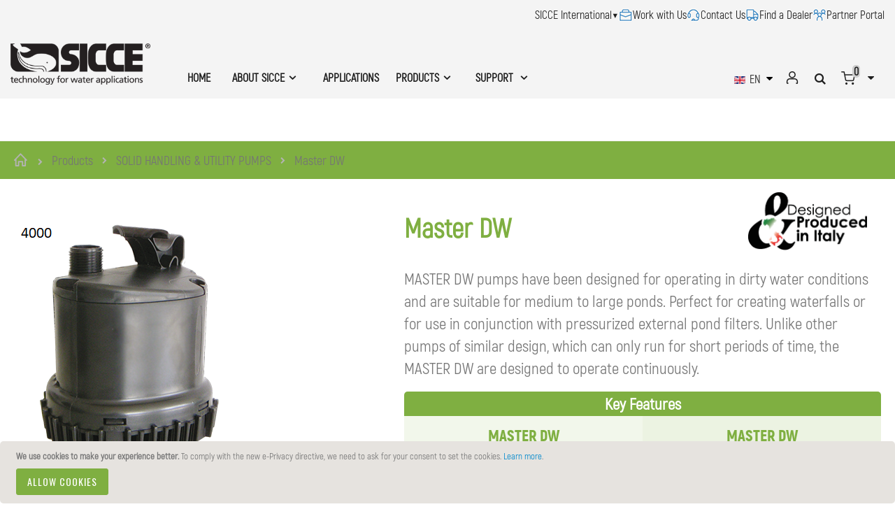

--- FILE ---
content_type: text/html; charset=UTF-8
request_url: https://www.sicce.com/en/products/solid-handlings-utility-pumps/master-dw.html
body_size: 29336
content:
<!doctype html>
<html lang="en">
    <head >
        <script>
    var LOCALE = 'en\u002DGB';
    var BASE_URL = 'https\u003A\u002F\u002Fwww.sicce.com\u002Fen\u002F';
    var require = {
        'baseUrl': 'https\u003A\u002F\u002Fwww.sicce.com\u002Fstatic\u002Fversion1763996831\u002Ffrontend\u002FSmartwave\u002Fporto_child\u002Fen_GB'
    };</script>        <meta charset="utf-8"/>
<meta name="title" content="Master DW - SOLID HANDLING &amp; UTILITY PUMPS - Products"/>
<meta name="robots" content="INDEX,FOLLOW"/>
<meta name="viewport" content="width=device-width, initial-scale=1, maximum-scale=1.0, user-scalable=no"/>
<meta name="format-detection" content="telephone=no"/>
<title>Master DW - SOLID HANDLING &amp; UTILITY PUMPS - Products</title>
                <link rel="stylesheet" type="text/css" media="all" href="https://www.sicce.com/static/version1763996831/frontend/Smartwave/porto_child/en_GB/mage/calendar.css" />
<link rel="stylesheet" type="text/css" media="all" href="https://www.sicce.com/static/version1763996831/frontend/Smartwave/porto_child/en_GB/css/styles-m.css" />
<link rel="stylesheet" type="text/css" media="all" href="https://www.sicce.com/static/version1763996831/frontend/Smartwave/porto_child/en_GB/owl.carousel/assets/owl.carousel.css" />
<link rel="stylesheet" type="text/css" media="all" href="https://www.sicce.com/static/version1763996831/frontend/Smartwave/porto_child/en_GB/fancybox/css/jquery.fancybox.css" />
<link rel="stylesheet" type="text/css" media="all" href="https://www.sicce.com/static/version1763996831/frontend/Smartwave/porto_child/en_GB/icon-fonts/css/porto-icons-codes.css" />
<link rel="stylesheet" type="text/css" media="all" href="https://www.sicce.com/static/version1763996831/frontend/Smartwave/porto_child/en_GB/icon-fonts/css/animation.css" />
<link rel="stylesheet" type="text/css" media="all" href="https://www.sicce.com/static/version1763996831/frontend/Smartwave/porto_child/en_GB/css/custom.css" />
<link rel="stylesheet" type="text/css" media="all" href="https://www.sicce.com/static/version1763996831/frontend/Smartwave/porto_child/en_GB/jquery/uppy/dist/uppy-custom.css" />
<link rel="stylesheet" type="text/css" media="all" href="https://www.sicce.com/static/version1763996831/frontend/Smartwave/porto_child/en_GB/IPlusService_XPay/css/nexi-xpay.css" />
<link rel="stylesheet" type="text/css" media="all" href="https://www.sicce.com/static/version1763996831/frontend/Smartwave/porto_child/en_GB/Mageplaza_Search/css/algoliasearch.css" />
<link rel="stylesheet" type="text/css" media="all" href="https://www.sicce.com/static/version1763996831/frontend/Smartwave/porto_child/en_GB/Smartwave_Filterproducts/css/owl.carousel/assets/owl.carousel.css" />
<link rel="stylesheet" type="text/css" media="all" href="https://www.sicce.com/static/version1763996831/frontend/Smartwave/porto_child/en_GB/Magento_Theme/css/mp-style.css" />
<link rel="stylesheet" type="text/css" media="all" href="https://www.sicce.com/static/version1763996831/frontend/Smartwave/porto_child/en_GB/Mageplaza_SocialLogin/css/style.css" />
<link rel="stylesheet" type="text/css" media="all" href="https://www.sicce.com/static/version1763996831/frontend/Smartwave/porto_child/en_GB/Mageplaza_Core/css/grid-mageplaza.css" />
<link rel="stylesheet" type="text/css" media="all" href="https://www.sicce.com/static/version1763996831/frontend/Smartwave/porto_child/en_GB/Mageplaza_Core/css/font-awesome.min.css" />
<link rel="stylesheet" type="text/css" media="all" href="https://www.sicce.com/static/version1763996831/frontend/Smartwave/porto_child/en_GB/Mageplaza_Core/css/magnific-popup.css" />
<link rel="stylesheet" type="text/css" media="screen and (min-width: 768px)" href="https://www.sicce.com/static/version1763996831/frontend/Smartwave/porto_child/en_GB/css/styles-l.css" />
<link rel="stylesheet" type="text/css" media="print" href="https://www.sicce.com/static/version1763996831/frontend/Smartwave/porto_child/en_GB/css/print.css" />
<script type="text/javascript" src="https://www.sicce.com/static/version1763996831/_cache/merged/5058f34b394a8b2e086cf33de32ec6f3.js"></script>
<link rel="stylesheet" type="text/css" href="//fonts.googleapis.com/css?family=Shadows+Into+Light" />
<link rel="icon" type="image/x-icon" href="https://www.sicce.com/media/favicon/default/favicon.ico" />
<link rel="shortcut icon" type="image/x-icon" href="https://www.sicce.com/media/favicon/default/favicon.ico" />
<meta name="facebook-domain-verification" content="wyf9iochez12bczq3255cbgxltbplu" />
<link rel="stylesheet" type="text/css" href="/pub/animate.css" media="all" />
<link rel="stylesheet" type="text/css" href="/pub/ni1.css" media="all" />
<script type="text/javascript"  src="/pub/markerclusterer.js"></script>
<script async="async" type="text/javascript"  src="/pub/ni1.js"></script>
<link rel="stylesheet" href="https://use.fontawesome.com/releases/v5.8.1/css/all.css" integrity="sha384-50oBUHEmvpQ+1lW4y57PTFmhCaXp0ML5d60M1M7uH2+nqUivzIebhndOJK28anvf" crossorigin="anonymous">
<meta http-equiv="Content-Security-Policy" content="upgrade-insecure-requests">
<script type="text/javascript" src="https://www.sicce.com/pub/js/pinch-zoom.js"></script>
<!-- Facebook Pixel Code -->
<script>
  !function(f,b,e,v,n,t,s)
  {if(f.fbq)return;n=f.fbq=function(){n.callMethod?
  n.callMethod.apply(n,arguments):n.queue.push(arguments)};
  if(!f._fbq)f._fbq=n;n.push=n;n.loaded=!0;n.version='2.0';
  n.queue=[];t=b.createElement(e);t.async=!0;
  t.src=v;s=b.getElementsByTagName(e)[0];
  s.parentNode.insertBefore(t,s)}(window, document,'script',
  'https://connect.facebook.net/en_US/fbevents.js');
  fbq('init', '516251882317547');
  fbq('track', 'PageView');
</script>
<noscript><img height="1" width="1" style="display:none"
  src="https://www.facebook.com/tr?id=516251882317547&ev=PageView&noscript=1"
/></noscript>
<!-- End Facebook Pixel Code -->
<!-- Facebook Pixel Code -->
<script>
!function(f,b,e,v,n,t,s){if(f.fbq)return;n=f.fbq=function(){n.callMethod?
n.callMethod.apply(n,arguments):n.queue.push(arguments)};if(!f._fbq)f._fbq=n;
n.push=n;n.loaded=!0;n.version='2.0';n.queue=[];t=b.createElement(e);t.async=!0;
t.src=v;s=b.getElementsByTagName(e)[0];s.parentNode.insertBefore(t,s)}(window,
document,'script','https://connect.facebook.net/en_US/fbevents.js');

fbq('init', '315115989468019');
fbq('track', "PageView");</script>
<noscript><img height="1" width="1" style="display:none"
src="https://www.facebook.com/tr?id=315115989468019&ev=PageView&noscript=1"
/></noscript>
<!-- End Facebook Pixel Code -->
<script>fbq('track', 'ViewContent', {value: '3.68', currency: 'EUR'})</script>
        <link rel="stylesheet" href="//fonts.googleapis.com/css?family=Open+Sans%3A300%2C300italic%2C400%2C400italic%2C600%2C600italic%2C700%2C700italic%2C800%2C800italic&amp;v1&amp;subset=latin%2Clatin-ext" type="text/css" media="screen"/>
<link href="https://fonts.googleapis.com/css?family=Oswald:300,400,700" rel="stylesheet">
<link href="https://fonts.googleapis.com/css?family=Poppins:300,400,500,600,700" rel="stylesheet">
    <link rel="stylesheet" type="text/css" media="all" href="https://www.sicce.com/media/porto/web/bootstrap/css/bootstrap.optimized.min.css">
    <link rel="stylesheet" type="text/css" media="all" href="https://www.sicce.com/media/porto/web/css/animate.optimized.css">
<link rel="stylesheet" type="text/css" media="all" href="https://www.sicce.com/media/porto/web/css/header/type4.css">
<link rel="stylesheet" type="text/css" media="all" href="https://www.sicce.com/media/porto/web/css/custom.css">
<link rel="stylesheet" type="text/css" media="all" href="https://www.sicce.com/media/porto/configed_css/design_en.css">
<link rel="stylesheet" type="text/css" media="all" href="https://www.sicce.com/media/porto/configed_css/settings_en.css">
<script type="text/javascript">
require([
    'jquery'
], function ($) {
    $(document).ready(function(){
        $("body").addClass("layout-fullwidth");
        $("body").addClass("wide");
                $(".drop-menu > a").off("click").on("click", function(){
            if($(this).parent().children(".nav-sections").hasClass("visible"))
                $(this).parent().children(".nav-sections").removeClass("visible");
            else
                $(this).parent().children(".nav-sections").addClass("visible")
        });
    });
});
</script>
    <script type="text/x-magento-init">
        {
            "*": {
                "Magento_PageCache/js/form-key-provider": {
                    "isPaginationCacheEnabled":
                        0                }
            }
        }
    </script>
<style>
    #social-login-popup .social-login-title {
        background-color: #6e716e    }

    #social-login-popup .social-login #bnt-social-login-authentication,
    #social-login-popup .forgot .primary button,
    #social-login-popup .create .primary button,
    #social-login-popup .fake-email .primary button {
        background-color: #6e716e;
        border: #6e716e    }

    .block.social-login-authentication-channel.account-social-login .block-content {
        text-align: center;
    }

    
                    #bnt-social-login-fake-email {
                    background-color: grey !important;
                    border: grey !important;
                    }

                    #request-popup .social-login-title {
                    background-color: grey !important;
                    }
                
    /* Compatible ETheme_YOURstore*/
    div#centerColumn .column.main .block.social-login-authentication-channel.account-social-login {
        max-width: 900px !important;
        margin: 0 auto !important;
    }

    div#centerColumn .column.main .block.social-login-authentication-channel.account-social-login .block-content {
        text-align: center;
    }

    @media (max-width: 1024px) {
        div#centerColumn .column.main .block.social-login-authentication-channel.account-social-login .block-content {
            padding: 0 15px;
        }
    }
</style>

    </head>
    <body data-container="body"
          data-mage-init='{"loaderAjax": {}, "loader": { "icon": "https://www.sicce.com/static/version1763996831/frontend/Smartwave/porto_child/en_GB/images/loader-2.gif"}}'
        id="html-body" class="page-with-filter page-products categorypath-products-solid-handlings-utility-pumps-master-dw category-master-dw layout-fullwidth wide catalog-category-view page-layout-1column">
        
<script type="text/x-magento-init">
    {
        "*": {
            "Magento_PageBuilder/js/widget-initializer": {
                "config": {"[data-content-type=\"slider\"][data-appearance=\"default\"]":{"Magento_PageBuilder\/js\/content-type\/slider\/appearance\/default\/widget":false},"[data-content-type=\"map\"]":{"Magento_PageBuilder\/js\/content-type\/map\/appearance\/default\/widget":false},"[data-content-type=\"row\"]":{"Magento_PageBuilder\/js\/content-type\/row\/appearance\/default\/widget":false},"[data-content-type=\"tabs\"]":{"Magento_PageBuilder\/js\/content-type\/tabs\/appearance\/default\/widget":false},"[data-content-type=\"slide\"]":{"Magento_PageBuilder\/js\/content-type\/slide\/appearance\/default\/widget":{"buttonSelector":".pagebuilder-slide-button","showOverlay":"hover","dataRole":"slide"}},"[data-content-type=\"banner\"]":{"Magento_PageBuilder\/js\/content-type\/banner\/appearance\/default\/widget":{"buttonSelector":".pagebuilder-banner-button","showOverlay":"hover","dataRole":"banner"}},"[data-content-type=\"buttons\"]":{"Magento_PageBuilder\/js\/content-type\/buttons\/appearance\/inline\/widget":false},"[data-content-type=\"products\"][data-appearance=\"carousel\"]":{"Magento_PageBuilder\/js\/content-type\/products\/appearance\/carousel\/widget":false}},
                "breakpoints": {"desktop":{"label":"Desktop","stage":true,"default":true,"class":"desktop-switcher","icon":"Magento_PageBuilder::css\/images\/switcher\/switcher-desktop.svg","conditions":{"min-width":"1024px"},"options":{"products":{"default":{"slidesToShow":"5"}}}},"tablet":{"conditions":{"max-width":"1024px","min-width":"768px"},"options":{"products":{"default":{"slidesToShow":"4"},"continuous":{"slidesToShow":"3"}}}},"mobile":{"label":"Mobile","stage":true,"class":"mobile-switcher","icon":"Magento_PageBuilder::css\/images\/switcher\/switcher-mobile.svg","media":"only screen and (max-width: 767px)","conditions":{"max-width":"767px","min-width":"640px"},"options":{"products":{"default":{"slidesToShow":"3"}}}},"mobile-small":{"conditions":{"max-width":"640px"},"options":{"products":{"default":{"slidesToShow":"2"},"continuous":{"slidesToShow":"1"}}}}}            }
        }
    }
</script>

<script type="text/x-magento-init">
    {
        "*": {
            "mage/cookies": {
                "expires": null,
                "path": "\u002F",
                "domain": ".www.sicce.com",
                "secure": true,
                "lifetime": "3600"
            }
        }
    }
</script>
    <noscript>
        <div class="message global noscript">
            <div class="content">
                <p>
                    <strong>JavaScript seems to be disabled in your browser.</strong>
                    <span>
                        For the best experience on our site, be sure to turn on Javascript in your browser.                    </span>
                </p>
            </div>
        </div>
    </noscript>
    <div role="alertdialog"
         tabindex="-1"
         class="message global cookie"
         id="notice-cookie-block">
        <div role="document" class="content" tabindex="0">
            <p>
                <strong>We use cookies to make your experience better.</strong>
                <span>To comply with the new e-Privacy directive, we need to ask for your consent to set the cookies.                </span>
                <a href="https://www.sicce.com/en/privacy-policy-cookie-restriction-mode/">Learn more</a>.            </p>
            <div class="actions">
                <button id="btn-cookie-allow" class="action allow primary">
                    <span>Allow Cookies</span>
                </button>
            </div>
        </div>
    </div>
    <script type="text&#x2F;javascript">    var elemvVP16OdWArray = document.querySelectorAll('div#notice-cookie-block');
    if(elemvVP16OdWArray.length !== 'undefined'){
        elemvVP16OdWArray.forEach(function(element) {
            if (element) {
                element.style.display = 'none';

            }
        });
    }</script>    <script type="text/x-magento-init">
        {
            "#notice-cookie-block": {
                "cookieNotices": {
                    "cookieAllowButtonSelector": "#btn-cookie-allow",
                    "cookieName": "user_allowed_save_cookie",
                    "cookieValue": {"1":1},
                    "cookieLifetime": 31536000,
                    "noCookiesUrl": "https\u003A\u002F\u002Fwww.sicce.com\u002Fen\u002Fcookie\u002Findex\u002FnoCookies\u002F"
                }
            }
        }
    </script>

<script>
    window.cookiesConfig = window.cookiesConfig || {};
    window.cookiesConfig.secure = true;
</script><script>    require.config({
        map: {
            '*': {
                wysiwygAdapter: 'mage/adminhtml/wysiwyg/tiny_mce/tinymceAdapter'
            }
        }
    });</script><script>    require.config({
        paths: {
            googleMaps: 'https\u003A\u002F\u002Fmaps.googleapis.com\u002Fmaps\u002Fapi\u002Fjs\u003Fv\u003D3.56\u0026key\u003D'
        },
        config: {
            'Magento_PageBuilder/js/utils/map': {
                style: '',
            },
            'Magento_PageBuilder/js/content-type/map/preview': {
                apiKey: '',
                apiKeyErrorMessage: 'You\u0020must\u0020provide\u0020a\u0020valid\u0020\u003Ca\u0020href\u003D\u0027https\u003A\u002F\u002Fwww.sicce.com\u002Fen\u002Fadminhtml\u002Fsystem_config\u002Fedit\u002Fsection\u002Fcms\u002F\u0023cms_pagebuilder\u0027\u0020target\u003D\u0027_blank\u0027\u003EGoogle\u0020Maps\u0020API\u0020key\u003C\u002Fa\u003E\u0020to\u0020use\u0020a\u0020map.'
            },
            'Magento_PageBuilder/js/form/element/map': {
                apiKey: '',
                apiKeyErrorMessage: 'You\u0020must\u0020provide\u0020a\u0020valid\u0020\u003Ca\u0020href\u003D\u0027https\u003A\u002F\u002Fwww.sicce.com\u002Fen\u002Fadminhtml\u002Fsystem_config\u002Fedit\u002Fsection\u002Fcms\u002F\u0023cms_pagebuilder\u0027\u0020target\u003D\u0027_blank\u0027\u003EGoogle\u0020Maps\u0020API\u0020key\u003C\u002Fa\u003E\u0020to\u0020use\u0020a\u0020map.'
            },
        }
    });</script><script>
    require.config({
        shim: {
            'Magento_PageBuilder/js/utils/map': {
                deps: ['googleMaps']
            }
        }
    });</script><div data-content-type="html" data-appearance="default" data-element="main" data-decoded="true"><div class="text-center position-relative  p-t-sm p-b-sm" style="padding-top: 10px; padding-bottom: 10px; background: #F4F4F4;">
<div class="container">
<div class="noti-main">
<!-- SICCE INTERNATIONAL DROPDOWN (MAGENTO-SAFE, NO SCRIPT) -->
<div class="sicce-international">

    <!-- Hidden checkbox acts as toggle -->
    <input type="checkbox" id="sicce-toggle" class="sicce-checkbox">

    <!-- Clickable label -->
    <label for="sicce-toggle" class="item">
        <span style="font-size:16px;">SICCE International</span>
        <span class="dropdown-arrow">▾</span>
    </label>

    <!-- Dropdown menu -->
    <ul class="dropdown-menu">
        <li><a href="https://us.sicce.com/" target="_blank" rel="noopener">Sicce US</a></li>
        <li><a href="https://www.sicce.com/it/" target="_blank" rel="noopener">Sicce Italia</a></li>
        <li><a href="https://www.sicce.com/en/" target="_blank" rel="noopener">Sicce Australia</a></li>
    </ul>

</div>

<style>
/* Container */
.sicce-international {
    position: relative;
    display: inline-block;
}

/* Hide the checkbox */
.sicce-checkbox {
    display: none;
}

/* Clickable label */
.sicce-international .item {
    display: flex;
    align-items: center;
    gap: 6px;
    cursor: pointer;
}

/* Arrow style */
.dropdown-arrow {
    font-size: 16px;
    user-select: none;
}

/* Dropdown base */
.sicce-international .dropdown-menu {
    position: absolute;
    left: 0; /* appears directly below text */
    top: 100%;
    background: #ffffff;
    border: 1px solid #ccc;
    border-radius: 6px;
    list-style: none;
    padding: 8px 0;
    margin: 6px 0 0 0;
    min-width: 180px;
    display: none; /* hidden by default */
    z-index: 99;
    box-shadow: 0 4px 10px rgba(0,0,0,0.15);
}

/* WHEN CHECKBOX IS CHECKED → SHOW MENU */
.sicce-checkbox:checked ~ .dropdown-menu {
    display: block;
}

/* Menu items */
.sicce-international .dropdown-menu li {
    padding: 6px 15px;
    white-space: nowrap;
}

.sicce-international .dropdown-menu li a {
    text-decoration: none;
    color: #1e1e1e;
    font-size: 14px;
    display: block;
}
</style>

<div class="carrers"><a style="text-decoration: none; color: inherit;" href="https://www.sicce.com/en/careers" target="_blank" rel="noopener">
<div class="item"><img src="https://www.sicce.com/media/wysiwyg/notice/carrers.png" alt=""> <span style="font-size: 16px;">Work with Us</span></div>
</a></div>
<div class="contact-us"><a style="text-decoration: none; color: inherit;" href="https://www.sicce.com/en/contact/form-contactus.html" target="_blank" rel="noopener">
<div class="item"><img src="https://www.sicce.com/media/wysiwyg/notice/contact-us.png" alt=""> <span style="font-size: 16px;">Contact Us</span></div>
</a></div>
<div class="find-a-dealers"><a style="text-decoration: none; color: inherit;" href="https://www.sicce.com/en/stockists" target="_blank" rel="noopener">
<div class="item"><img src="https://www.sicce.com/media/wysiwyg/notice/find.png" alt=""> <span style="font-size: 16px;">Find a Dealer</span></div>
</a></div>
<div class="people"><a style="text-decoration: none; color: inherit;" href="#" target="_blank" rel="noopener">
<div class="item"><img src="https://www.sicce.com/media/wysiwyg/notice/people.png" alt=""> <span style="font-size: 16px;">Partner Portal</span></div>
</a></div>
</div>
</div>
</div>
<style>
    .container .noti-main {
        display: flex;
        justify-content: flex-end;
        align-items: center;
        gap: 40px;
        flex-wrap: wrap;
    }
    .container .noti-main .item {
        display: flex;
        justify-content: center;
        align-items: center;
        gap: 10px;
        color: #1e1e1e;
        font-weight: 500;
    }
@media screen and (max-width: 768px){
.container .noti-main .item {gap: 3px;}
.container .noti-main {gap: 4px;}
.noti-main div {
    flex: 0 0 24%;
}
}
</style></div><div class="page-wrapper"><header class="page-header type4 " >
    <div class="main-panel-top">
        <div class="container">
            <div class="main-panel-inner">
                <div class="panel wrapper smartportotemhtmlheaderphtml">
                    <div class="panel header">
                        <a class="action skip contentarea"
   href="#contentarea">
    <span>
        Skip to Content    </span>
</a>
                        <ul class="header links">    <li class="greet welcome" data-bind="scope: 'customer'">
        <!-- ko if: customer().fullname  -->
        <span class="logged-in"
              data-bind="text: new String('Welcome, %1!').
              replace('%1', customer().fullname)">
        </span>
        <!-- /ko -->
        <!-- ko ifnot: customer().fullname  -->
        <span class="not-logged-in"
              data-bind="text: ''"></span>
                <!-- /ko -->
    </li>
        <script type="text/x-magento-init">
        {
            "*": {
                "Magento_Ui/js/core/app": {
                    "components": {
                        "customer": {
                            "component": "Magento_Customer/js/view/customer"
                        }
                    }
                }
            }
        }
    </script>
<!-- BLOCK customer --><!-- /BLOCK customer --><li class="item link compare " data-bind="scope: 'compareProducts'" data-role="compare-products-link">
    <a class="action compare" title="Compare Products"
       data-bind="attr: {'href': compareProducts().listUrl}, css: {'': !compareProducts().count}"
    >
    	<em class="porto-icon-chart hidden-xs"></em>
        Compare        (<span class="counter qty" data-bind="text: compareProducts().countCaption"></span>)
    </a>
</li>
<script type="text/x-magento-init">
{"[data-role=compare-products-link]": {"Magento_Ui/js/core/app": {"components":{"compareProducts":{"component":"Magento_Catalog\/js\/view\/compare-products"}}}}}
</script>
<li class="link authorization-link" data-label="or">
    <a href="https://www.sicce.com/en/customer/account/login/referer/aHR0cHM6Ly93d3cuc2ljY2UuY29tL2VuL3Byb2R1Y3RzL3NvbGlkLWhhbmRsaW5ncy11dGlsaXR5LXB1bXBzL21hc3Rlci1kdy5odG1s/"        >Sign In</a>
</li>
<li><a href="https://www.sicce.com/en/customer/account/create/" id="id3FoiiCZX" >Create an Account</a></li></ul>                    </div>
                </div>
            </div>
        </div>
    </div>
    <div class="header content">
        <span data-action="toggle-nav" class="action nav-toggle"><span>Toggle Nav</span></span>
    <a class="logo" href="https://www.sicce.com/en/" title="">
        <img src="https://www.sicce.com/media/logo/stores/2/Sicce_logo_1_.png"
             alt=""
             width="170"                     />
    </a>
        <div class="sections nav-sections">
                <div class="section-items nav-sections-items"
             data-mage-init='{"tabs":{"openedState":"active"}}'>
                                            <div class="section-item-title nav-sections-item-title"
                     data-role="collapsible">
                    <a class="nav-sections-item-switch"
                       data-toggle="switch" href="#store.menu">
                        Menu                    </a>
                </div>
                <div class="section-item-content nav-sections-item-content"
                     id="store.menu"
                     data-role="content">
                    
<nav class="navigation sw-megamenu" role="navigation">
    <ul>
        <div data-content-type="html" data-appearance="default" data-element="main" data-decoded="true"><ul class="top-menu">
    <li class="ui-menu-item level0 classic">
        <a class="level-top" href="/">HOME</a>
    </li>

    <li class="ui-menu-item level0 classic parent">
        <a class="level-top" href="#">ABOUT SICCE</a>

        <ul class="level0 submenu">
            <li class="ui-menu-item level1">
                <a href="/it/storia-us/">HISTORY</a>
            </li>

            <li class="ui-menu-item level1">
                <a href="/it/company-composition-en">GLOBAL OFFICES</a>
            </li>

            <li class="ui-menu-item level1">
                <a href="/it/sustainability/">SUSTAINABILITY</a>
            </li>

            <li class="ui-menu-item level1">
                <a href="/careers/">WORK WITH US</a>
            </li>
        </ul>
    </li>

    <li class="ui-menu-item level0 classic">
        <a class="level-top" href="/ambientazione-prodotti/">APPLICATIONS</a>
    </li>
</ul></div><li class="ui-menu-item level0 fullwidth parent "><div class="open-children-toggle"></div><a href="https://www.sicce.com/en/products.html" class="level-top" title="Products"><span>Products</span></a><div class="level0 submenu"><div class="container"><div class="row"><ul class="subchildmenu col-md-12 mega-columns columns5"><div class="mp-col"><li class="ui-menu-item level1 parent "><div class="open-children-toggle"></div><div class="mp-item-level1"><div class="menu-thumb-img"><a class="menu-thumb-link" href="https://www.sicce.com/en/products/multifunction-pumps.html"><img src="https://www.sicce.com/media/catalog/category//Multifunction_pumps_icon.png" alt="MULTIFUNCTION PUMPS" style="width: 52px;"/></a></div><div class="mp-subitem-level1"><a href="https://www.sicce.com/en/products/multifunction-pumps.html" title="MULTIFUNCTION PUMPS"><span class="mp-subitem-level1-title">MULTIFUNCTION PUMPS</span></a><span class="mp-dropdown"></span><ul class="subchildmenu "><div class="mp-col"><li class="ui-menu-item level2 "><div class="mp-subitem-level1"><a href="https://www.sicce.com/en/products/multifunction-pumps/easy-line.html" title="Easy Line"><span class="mp-subitem-level1-title">Easy Line</span></a></li><li class="ui-menu-item level2 "><div class="mp-subitem-level1"><a href="https://www.sicce.com/en/products/multifunction-pumps/multi.html" title="Multi"><span class="mp-subitem-level1-title">Multi</span></a></li></div><div class="mp-col"><li class="ui-menu-item level2 "><div class="mp-subitem-level1"><a href="https://www.sicce.com/en/products/multifunction-pumps/syncra-nano.html" title="Syncra NANO"><span class="mp-subitem-level1-title">Syncra NANO</span></a></li><li class="ui-menu-item level2 "><div class="mp-subitem-level1"><a href="https://www.sicce.com/en/products/multifunction-pumps/syncra-silent.html" title="Syncra SILENT"><span class="mp-subitem-level1-title">Syncra SILENT</span></a></li></div><div class="mp-col"><li class="ui-menu-item level2 "><div class="mp-subitem-level1"><a href="https://www.sicce.com/en/products/multifunction-pumps/syncra-adv.html" title="Syncra ADV"><span class="mp-subitem-level1-title">Syncra ADV</span></a></li><li class="ui-menu-item level2 "><div class="mp-subitem-level1"><a href="https://www.sicce.com/en/products/multifunction-pumps/syncra-sdc.html" title="Syncra SDC"><span class="mp-subitem-level1-title">Syncra SDC</span></a></li></div><div class="mp-col"><li class="ui-menu-item level2 "><div class="mp-subitem-level1"><a href="https://www.sicce.com/en/products/multifunction-pumps/syncra-hf.html" title="Syncra HF"><span class="mp-subitem-level1-title">Syncra HF</span></a></li></ul></div></div></li><li class="ui-menu-item level1 parent "><div class="open-children-toggle"></div><div class="mp-item-level1"><div class="menu-thumb-img"><a class="menu-thumb-link" href="https://www.sicce.com/en/products/stream-pumps.html"><img src="https://www.sicce.com/media/catalog/category//Stream_pumps_icon.png" alt="PROPELLER PUMPS" style="width: 52px;"/></a></div><div class="mp-subitem-level1"><a href="https://www.sicce.com/en/products/stream-pumps.html" title="PROPELLER PUMPS"><span class="mp-subitem-level1-title">PROPELLER PUMPS</span></a><span class="mp-dropdown"></span><ul class="subchildmenu "><div class="mp-col"><li class="ui-menu-item level2 "><div class="mp-subitem-level1"><a href="https://www.sicce.com/en/products/stream-pumps/voyager-nano.html" title="Voyager NANO"><span class="mp-subitem-level1-title">Voyager NANO</span></a></li><li class="ui-menu-item level2 "><div class="mp-subitem-level1"><a href="https://www.sicce.com/en/products/stream-pumps/voyager.html" title="Voyager"><span class="mp-subitem-level1-title">Voyager</span></a></li></div><div class="mp-col"><li class="ui-menu-item level2 "><div class="mp-subitem-level1"><a href="https://www.sicce.com/en/products/stream-pumps/xstream.html" title="XStream"><span class="mp-subitem-level1-title">XStream</span></a></li><li class="ui-menu-item level2 "><div class="mp-subitem-level1"><a href="https://www.sicce.com/en/products/stream-pumps/xstream-sdc.html" title="XStream SDC"><span class="mp-subitem-level1-title">XStream SDC</span></a></li></div></ul></div></div></li></div><div class="mp-col"><li class="ui-menu-item level1 parent "><div class="open-children-toggle"></div><div class="mp-item-level1"><div class="menu-thumb-img"><a class="menu-thumb-link" href="https://www.sicce.com/en/products/protein-skimmer-pumps.html"><img src="https://www.sicce.com/media/catalog/category//Skimmers___protein_skimmer_pumps_icon.png" alt="SKIMMERS & PROTEIN SKIMMER PUMPS" style="width: 52px;"/></a></div><div class="mp-subitem-level1"><a href="https://www.sicce.com/en/products/protein-skimmer-pumps.html" title="SKIMMERS & PROTEIN SKIMMER PUMPS"><span class="mp-subitem-level1-title">SKIMMERS & PROTEIN SKIMMER PUMPS</span></a><span class="mp-dropdown"></span><ul class="subchildmenu "><div class="mp-col"><li class="ui-menu-item level2 "><div class="mp-subitem-level1"><a href="https://www.sicce.com/en/products/protein-skimmer-pumps/syncra-sk.html" title="Syncra SK"><span class="mp-subitem-level1-title">Syncra SK</span></a></li><li class="ui-menu-item level2 "><div class="mp-subitem-level1"><a href="https://www.sicce.com/en/products/protein-skimmer-pumps/psk.html" title="PSK"><span class="mp-subitem-level1-title">PSK</span></a></li></div><div class="mp-col"><li class="ui-menu-item level2 "><div class="mp-subitem-level1"><a href="https://www.sicce.com/en/products/protein-skimmer-pumps/syncra-psk-adv.html" title="PSK ADV"><span class="mp-subitem-level1-title">PSK ADV</span></a></li><li class="ui-menu-item level2 "><div class="mp-subitem-level1"><a href="https://www.sicce.com/en/products/protein-skimmer-pumps/psk-sdc.html" title="PSK SDC"><span class="mp-subitem-level1-title">PSK SDC</span></a></li></div><div class="mp-col"><li class="ui-menu-item level2 "><div class="mp-subitem-level1"><a href="https://www.sicce.com/en/products/protein-skimmer-pumps/shark-skimmer.html" title="Shark SKIMMER (NEW)"><span class="mp-subitem-level1-title">Shark SKIMMER (NEW)</span></a></li></ul></div></div></li><li class="ui-menu-item level1 parent "><div class="open-children-toggle"></div><div class="mp-item-level1"><div class="menu-thumb-img"><a class="menu-thumb-link" href="https://www.sicce.com/en/products/water-features-filtration-pumps.html"><img src="https://www.sicce.com/media/catalog/category//Water_features___filtration_pumps_icon.png" alt="WATER FEATURES & FILTRATION PUMPS" style="width: 52px;"/></a></div><div class="mp-subitem-level1"><a href="https://www.sicce.com/en/products/water-features-filtration-pumps.html" title="WATER FEATURES & FILTRATION PUMPS"><span class="mp-subitem-level1-title">WATER FEATURES & FILTRATION PUMPS</span></a><span class="mp-dropdown"></span><ul class="subchildmenu "><div class="mp-col"><li class="ui-menu-item level2 "><div class="mp-subitem-level1"><a href="https://www.sicce.com/en/products/water-features-filtration-pumps/syncrapond.html" title="SyncraPond"><span class="mp-subitem-level1-title">SyncraPond</span></a></li><li class="ui-menu-item level2 "><div class="mp-subitem-level1"><a href="https://www.sicce.com/en/products/water-features-filtration-pumps/aqua-3.html" title="Aqua 3"><span class="mp-subitem-level1-title">Aqua 3</span></a></li></div><div class="mp-col"><li class="ui-menu-item level2 "><div class="mp-subitem-level1"><a href="https://www.sicce.com/en/products/water-features-filtration-pumps/ecopond.html" title="Ecopond"><span class="mp-subitem-level1-title">Ecopond</span></a></li><li class="ui-menu-item level2 "><div class="mp-subitem-level1"><a href="https://www.sicce.com/en/products/water-features-filtration-pumps/ecomax.html" title="Ecomax"><span class="mp-subitem-level1-title">Ecomax</span></a></li></div><div class="mp-col"><li class="ui-menu-item level2 "><div class="mp-subitem-level1"><a href="https://www.sicce.com/en/products/water-features-filtration-pumps/eko-power.html" title="EKO Power"><span class="mp-subitem-level1-title">EKO Power</span></a></li><li class="ui-menu-item level2 "><div class="mp-subitem-level1"><a href="https://www.sicce.com/en/products/water-features-filtration-pumps/filtrapond.html" title="FiltraPond"><span class="mp-subitem-level1-title">FiltraPond</span></a></li></div></ul></div></div></li></div><div class="mp-col"><li class="ui-menu-item level1 parent "><div class="open-children-toggle"></div><div class="mp-item-level1"><div class="menu-thumb-img"><a class="menu-thumb-link" href="https://www.sicce.com/en/products/solid-handlings-utility-pumps.html"><img src="https://www.sicce.com/media/catalog/category//Solid_handling___utility_pumps_icon.png" alt="SOLID HANDLING & UTILITY PUMPS" style="width: 52px;"/></a></div><div class="mp-subitem-level1"><a href="https://www.sicce.com/en/products/solid-handlings-utility-pumps.html" title="SOLID HANDLING & UTILITY PUMPS"><span class="mp-subitem-level1-title">SOLID HANDLING & UTILITY PUMPS</span></a><span class="mp-dropdown"></span><ul class="subchildmenu "><div class="mp-col"><li class="ui-menu-item level2 "><div class="mp-subitem-level1"><a href="https://www.sicce.com/en/products/solid-handlings-utility-pumps/ultra-zero.html" title="Ultra Zero"><span class="mp-subitem-level1-title">Ultra Zero</span></a></li><li class="ui-menu-item level2 "><div class="mp-subitem-level1"><a href="https://www.sicce.com/en/products/solid-handlings-utility-pumps/master-dw.html" title="Master DW"><span class="mp-subitem-level1-title">Master DW</span></a></li></div><div class="mp-col"><li class="ui-menu-item level2 "><div class="mp-subitem-level1"><a href="https://www.sicce.com/en/products/solid-handlings-utility-pumps/ultra-9000.html" title="Ultra 9000"><span class="mp-subitem-level1-title">Ultra 9000</span></a></li></ul></div></div></li><li class="ui-menu-item level1 parent "><div class="open-children-toggle"></div><div class="mp-item-level1"><div class="menu-thumb-img"><a class="menu-thumb-link" href="https://www.sicce.com/en/products/filters.html"><img src="https://www.sicce.com/media/catalog/category//Filters_icon.png" alt="FILTERS" style="width: 52px;"/></a></div><div class="mp-subitem-level1"><a href="https://www.sicce.com/en/products/filters.html" title="FILTERS"><span class="mp-subitem-level1-title">FILTERS</span></a><span class="mp-dropdown"></span><ul class="subchildmenu "><div class="mp-col"><li class="ui-menu-item level2 "><div class="mp-subitem-level1"><a href="https://www.sicce.com/en/products/filters/micron-internal.html" title="Micron"><span class="mp-subitem-level1-title">Micron</span></a></li><li class="ui-menu-item level2 "><div class="mp-subitem-level1"><a href="https://www.sicce.com/en/products/filters/shark-adv-internal.html" title="Shark ADV"><span class="mp-subitem-level1-title">Shark ADV</span></a></li></div><div class="mp-col"><li class="ui-menu-item level2 "><div class="mp-subitem-level1"><a href="https://www.sicce.com/en/products/filters/shark-pro-nano.html" title="Shark PRO NANO (NEW)"><span class="mp-subitem-level1-title">Shark PRO NANO (NEW)</span></a></li><li class="ui-menu-item level2 "><div class="mp-subitem-level1"><a href="https://www.sicce.com/en/products/filters/space-eko-external.html" title="Space EKO"><span class="mp-subitem-level1-title">Space EKO</span></a></li></div><div class="mp-col"><li class="ui-menu-item level2 "><div class="mp-subitem-level1"><a href="https://www.sicce.com/en/products/filters/shark-pro.html" title="Shark PRO"><span class="mp-subitem-level1-title">Shark PRO</span></a></li><li class="ui-menu-item level2 "><div class="mp-subitem-level1"><a href="https://www.sicce.com/en/products/filters/whale-external.html" title="Whale"><span class="mp-subitem-level1-title">Whale</span></a></li></div><div class="mp-col"><li class="ui-menu-item level2 "><div class="mp-subitem-level1"><a href="https://www.sicce.com/en/products/filters/uv-c-clarifier.html" title="UV-C Clarifier (NEW)"><span class="mp-subitem-level1-title">UV-C Clarifier (NEW)</span></a></li><li class="ui-menu-item level2 "><div class="mp-subitem-level1"><a href="https://www.sicce.com/en/products/filters/aqua-filtra-new.html" title="Aqua Filtra (NEW)"><span class="mp-subitem-level1-title">Aqua Filtra (NEW)</span></a></li></div><div class="mp-col"><li class="ui-menu-item level2 "><div class="mp-subitem-level1"><a href="https://www.sicce.com/en/products/filters/tidal.html" title="Tidal"><span class="mp-subitem-level1-title">Tidal</span></a></li><li class="ui-menu-item level2 "><div class="mp-subitem-level1"><a href="https://www.sicce.com/en/products/filters/green-reset.html" title="Green Reset"><span class="mp-subitem-level1-title">Green Reset</span></a></li></div><div class="mp-col"><li class="ui-menu-item level2 "><div class="mp-subitem-level1"><a href="https://www.sicce.com/en/products/filters/shark-mini-skim-new.html" title="Shark MINI SKIM (NEW)"><span class="mp-subitem-level1-title">Shark MINI SKIM (NEW)</span></a></li><li class="ui-menu-item level2 "><div class="mp-subitem-level1"><a href="https://www.sicce.com/en/products/filters/mega-filtra.html" title="Mega Filtra (NEW)"><span class="mp-subitem-level1-title">Mega Filtra (NEW)</span></a></li></div></ul></div></div></li></div><div class="mp-col"><li class="ui-menu-item level1 parent "><div class="open-children-toggle"></div><div class="mp-item-level1"><div class="menu-thumb-img"><a class="menu-thumb-link" href="https://www.sicce.com/en/products/water-treatments.html"><img src="https://www.sicce.com/media/catalog/category//Water_treatments_icon.png" alt="WATER TREATMENTS" style="width: 52px;"/></a></div><div class="mp-subitem-level1"><a href="https://www.sicce.com/en/products/water-treatments.html" title="WATER TREATMENTS"><span class="mp-subitem-level1-title">WATER TREATMENTS</span></a><span class="mp-dropdown"></span><ul class="subchildmenu "><div class="mp-col"><li class="ui-menu-item level2 "><div class="mp-subitem-level1"><a href="https://www.sicce.com/en/products/water-treatments/filtration-media.html" title="Filtration Media"><span class="mp-subitem-level1-title">Filtration Media</span></a></li><li class="ui-menu-item level2 "><div class="mp-subitem-level1"><a href="https://www.sicce.com/en/products/water-treatments/water-care.html" title="Water Care"><span class="mp-subitem-level1-title">Water Care</span></a></li></div><div class="mp-col"><li class="ui-menu-item level2 "><div class="mp-subitem-level1"><a href="https://www.sicce.com/en/products/water-treatments/pump-clean-product.html" title="Pump Clean"><span class="mp-subitem-level1-title">Pump Clean</span></a></li></ul></div></div></li><li class="ui-menu-item level1 parent "><div class="open-children-toggle"></div><div class="mp-item-level1"><div class="menu-thumb-img"><a class="menu-thumb-link" href="https://www.sicce.com/en/products/aeration.html"><img src="https://www.sicce.com/media/catalog/category//Areations_icon.png" alt="AERATION" style="width: 52px;"/></a></div><div class="mp-subitem-level1"><a href="https://www.sicce.com/en/products/aeration.html" title="AERATION"><span class="mp-subitem-level1-title">AERATION</span></a><span class="mp-dropdown"></span><ul class="subchildmenu "><div class="mp-col"><li class="ui-menu-item level2 "><div class="mp-subitem-level1"><a href="https://www.sicce.com/en/products/aeration/air-light.html" title="Air Light"><span class="mp-subitem-level1-title">Air Light</span></a></li></ul></div></div></li></div><div class="mp-col"><li class="ui-menu-item level1 parent "><div class="open-children-toggle"></div><div class="mp-item-level1"><div class="menu-thumb-img"><a class="menu-thumb-link" href="https://www.sicce.com/en/products/heaters.html"><img src="https://www.sicce.com/media/catalog/category//Heaters_icon.png" alt="HEATERS" style="width: 52px;"/></a></div><div class="mp-subitem-level1"><a href="https://www.sicce.com/en/products/heaters.html" title="HEATERS"><span class="mp-subitem-level1-title">HEATERS</span></a><span class="mp-dropdown"></span><ul class="subchildmenu "><div class="mp-col"><li class="ui-menu-item level2 "><div class="mp-subitem-level1"><a href="https://www.sicce.com/en/products/heaters/jolly.html" title="Jolly"><span class="mp-subitem-level1-title">Jolly</span></a></li><li class="ui-menu-item level2 "><div class="mp-subitem-level1"><a href="https://www.sicce.com/en/products/heaters/scuba-preset.html" title="Scuba Preset (NEW)"><span class="mp-subitem-level1-title">Scuba Preset (NEW)</span></a></li></div><div class="mp-col"><li class="ui-menu-item level2 "><div class="mp-subitem-level1"><a href="https://www.sicce.com/en/products/heaters/scuba-contactless.html" title="Scuba Contactless (NEW)"><span class="mp-subitem-level1-title">Scuba Contactless (NEW)</span></a></li></ul></div></div></li><li class="ui-menu-item level1 parent "><div class="open-children-toggle"></div><div class="mp-item-level1"><div class="menu-thumb-img"><a class="menu-thumb-link" href="https://www.sicce.com/en/products/led-light.html"><img src="https://www.sicce.com/media/catalog/category//Led_lights_icon.png" alt="LED LIGHT" style="width: 52px;"/></a></div><div class="mp-subitem-level1"><a href="https://www.sicce.com/en/products/led-light.html" title="LED LIGHT"><span class="mp-subitem-level1-title">LED LIGHT</span></a><span class="mp-dropdown"></span><ul class="subchildmenu "><div class="mp-col"><li class="ui-menu-item level2 "><div class="mp-subitem-level1"><a href="https://www.sicce.com/en/products/led-light/halley-led.html" title="Halley LED"><span class="mp-subitem-level1-title">Halley LED</span></a></li><li class="ui-menu-item level2 "><div class="mp-subitem-level1"><a href="https://www.sicce.com/en/products/led-light/nathur-led.html" title="Nathur LED"><span class="mp-subitem-level1-title">Nathur LED</span></a></li></div></ul></div></div></li></div></ul></div></div></div></li><style>#html-body [data-pb-style=EG77DXN]{padding-left:100px;padding-right:100px}</style><div data-content-type="html" data-appearance="default" data-element="main" data-pb-style="EG77DXN" data-decoded="true"><li class="ui-menu-item level0 classic parent after">
<div class="open-children-toggle">&nbsp;</div>
<a href="#" class="level-top"> SUPPORT </a>
<div class="level0 submenu">
<div class="row">
<ul class="subchildmenu">
<li class="ui-menu-item level1"><a href='https://www.sicce.com/aw_helpdesk2/ticket/'> PRODUCT SERVICE </a></li>
<li class="ui-menu-item level1"><a href='https://www.sicce.com/contact/product-registration.html'> PRODUCT REGISTRATION </a></li>
<li class="ui-menu-item level1"><a href='https://www.sicce.com/contact/form-contactus.html'> GENERAL INFORMATION </a></li>
<li class="ui-menu-item level1"><a href='https://www.sicce.com/contact/become-a-dealer.html'> BECOME A DEALER </a></li>
</ul>
</div>
</div>
</li></div>    </ul>
</nav>

<script type="text/javascript">
    require([
        'jquery',
        'Smartwave_Megamenu/js/sw_megamenu'
    ], function ($) {
        $(".sw-megamenu").swMegamenu();
    });
</script>
                </div>
                                            <div class="section-item-title nav-sections-item-title"
                     data-role="collapsible">
                    <a class="nav-sections-item-switch"
                       data-toggle="switch" href="#store.links">
                        Account                    </a>
                </div>
                <div class="section-item-content nav-sections-item-content"
                     id="store.links"
                     data-role="content">
                    <!-- Account links -->                </div>
                                            <div class="section-item-title nav-sections-item-title"
                     data-role="collapsible">
                    <a class="nav-sections-item-switch"
                       data-toggle="switch" href="#store.settings">
                        Settings                    </a>
                </div>
                <div class="section-item-content nav-sections-item-content"
                     id="store.settings"
                     data-role="content">
                    
<div class="switcher language switcher-language" data-ui-id="language-switcher" id="switcher-language-nav">
    <strong class="label switcher-label"><span>Language</span></strong>
    <div class="actions dropdown options switcher-options">
        <div class="action toggle switcher-trigger" id="switcher-language-trigger-nav">
            <strong class="view-en">
                                    <img src="https://www.sicce.com/media/wysiwyg/smartwave/porto/flags/en.png" />
                                <span>en</span>
            </strong>
        </div>
        <ul class="dropdown switcher-dropdown"
            data-mage-init='{"dropdownDialog":{
                "appendTo":"#switcher-language-nav > .options",
                "triggerTarget":"#switcher-language-trigger-nav",
                "closeOnMouseLeave": false,
                "triggerClass":"active",
                "parentClass":"active",
                "buttons":null}}'>
                                                <li class="view-cn switcher-option">
                        <a href="https://www.sicce.com/cn/products/solid-handlings-utility-pumps/master-dw.html?___from_store=en" 
                        	 >
                                                            <img src="https://www.sicce.com/media/wysiwyg/smartwave/porto/flags/cn.png" />
                                                        CN</a>
                    </li>
                                                                <li class="view-de switcher-option">
                        <a href="https://www.sicce.com/de/products/solid-handlings-utility-pumps/master-dw.html?___from_store=en" 
                        	 >
                                                            <img src="https://www.sicce.com/media/wysiwyg/smartwave/porto/flags/de.png" />
                                                        DE</a>
                    </li>
                                                                <li class="view-es switcher-option">
                        <a href="https://www.sicce.com/es/products/solid-handlings-utility-pumps/master-dw.html?___from_store=en" 
                        	 >
                                                            <img src="https://www.sicce.com/media/wysiwyg/smartwave/porto/flags/es.png" />
                                                        ES</a>
                    </li>
                                                                <li class="view-fr switcher-option">
                        <a href="https://www.sicce.com/fr/products/solid-handlings-utility-pumps/master-dw.html?___from_store=en" 
                        	 >
                                                            <img src="https://www.sicce.com/media/wysiwyg/smartwave/porto/flags/fr.png" />
                                                        FR</a>
                    </li>
                                                                                            <li class="view-it switcher-option">
                        <a href="https://www.sicce.com/it/products/solid-handlings-utility-pumps/master-dw.html?___from_store=en" 
                        	 >
                                                            <img src="https://www.sicce.com/media/wysiwyg/smartwave/porto/flags/it.png" />
                                                        IT</a>
                    </li>
                                                                <li class="view-nl switcher-option">
                        <a href="https://www.sicce.com/nl/products/solid-handlings-utility-pumps/master-dw.html?___from_store=en" 
                        	 >
                                                            <img src="https://www.sicce.com/media/wysiwyg/smartwave/porto/flags/nl.png" />
                                                        NL</a>
                    </li>
                                                                <li class="view-pt switcher-option">
                        <a href="https://www.sicce.com/pt/products/solid-handlings-utility-pumps/master-dw.html?___from_store=en" 
                        	 >
                                                            <img src="https://www.sicce.com/media/wysiwyg/smartwave/porto/flags/pt.png" />
                                                        PT</a>
                    </li>
                                                                <li class="view-ru switcher-option">
                        <a href="https://www.sicce.com/ru/products/solid-handlings-utility-pumps/master-dw.html?___from_store=en" 
                        	 >
                                                            <img src="https://www.sicce.com/media/wysiwyg/smartwave/porto/flags/ru.png" />
                                                        RU</a>
                    </li>
                                    </ul>
    </div>
</div>
                </div>
                    </div>
    </div>
        <div class="panel header">
            <div class="top-panel">
                <a class="action skip contentarea"
   href="#contentarea">
    <span>
        Skip to Content    </span>
</a>
                                
<div class="switcher language switcher-language" data-ui-id="language-switcher" id="switcher-language">
    <strong class="label switcher-label"><span>Language</span></strong>
    <div class="actions dropdown options switcher-options">
        <div class="action toggle switcher-trigger" id="switcher-language-trigger">
            <strong class="view-en">
                                    <img src="https://www.sicce.com/media/wysiwyg/smartwave/porto/flags/en.png" />
                                <span>en</span>
            </strong>
        </div>
        <ul class="dropdown switcher-dropdown"
            data-mage-init='{"dropdownDialog":{
                "appendTo":"#switcher-language > .options",
                "triggerTarget":"#switcher-language-trigger",
                "closeOnMouseLeave": false,
                "triggerClass":"active",
                "parentClass":"active",
                "buttons":null}}'>
                                                <li class="view-cn switcher-option">
                        <a href="https://www.sicce.com/cn/products/solid-handlings-utility-pumps/master-dw.html?___from_store=en" 
                        	 >
                                                            <img src="https://www.sicce.com/media/wysiwyg/smartwave/porto/flags/cn.png" />
                                                        CN</a>
                    </li>
                                                                <li class="view-de switcher-option">
                        <a href="https://www.sicce.com/de/products/solid-handlings-utility-pumps/master-dw.html?___from_store=en" 
                        	 >
                                                            <img src="https://www.sicce.com/media/wysiwyg/smartwave/porto/flags/de.png" />
                                                        DE</a>
                    </li>
                                                                <li class="view-es switcher-option">
                        <a href="https://www.sicce.com/es/products/solid-handlings-utility-pumps/master-dw.html?___from_store=en" 
                        	 >
                                                            <img src="https://www.sicce.com/media/wysiwyg/smartwave/porto/flags/es.png" />
                                                        ES</a>
                    </li>
                                                                <li class="view-fr switcher-option">
                        <a href="https://www.sicce.com/fr/products/solid-handlings-utility-pumps/master-dw.html?___from_store=en" 
                        	 >
                                                            <img src="https://www.sicce.com/media/wysiwyg/smartwave/porto/flags/fr.png" />
                                                        FR</a>
                    </li>
                                                                                            <li class="view-it switcher-option">
                        <a href="https://www.sicce.com/it/products/solid-handlings-utility-pumps/master-dw.html?___from_store=en" 
                        	 >
                                                            <img src="https://www.sicce.com/media/wysiwyg/smartwave/porto/flags/it.png" />
                                                        IT</a>
                    </li>
                                                                <li class="view-nl switcher-option">
                        <a href="https://www.sicce.com/nl/products/solid-handlings-utility-pumps/master-dw.html?___from_store=en" 
                        	 >
                                                            <img src="https://www.sicce.com/media/wysiwyg/smartwave/porto/flags/nl.png" />
                                                        NL</a>
                    </li>
                                                                <li class="view-pt switcher-option">
                        <a href="https://www.sicce.com/pt/products/solid-handlings-utility-pumps/master-dw.html?___from_store=en" 
                        	 >
                                                            <img src="https://www.sicce.com/media/wysiwyg/smartwave/porto/flags/pt.png" />
                                                        PT</a>
                    </li>
                                                                <li class="view-ru switcher-option">
                        <a href="https://www.sicce.com/ru/products/solid-handlings-utility-pumps/master-dw.html?___from_store=en" 
                        	 >
                                                            <img src="https://www.sicce.com/media/wysiwyg/smartwave/porto/flags/ru.png" />
                                                        RU</a>
                    </li>
                                    </ul>
    </div>
</div>
            </div>
            <div class="bottom-panel top-panel">
                <div class="custom-block"><div data-content-type="html" data-appearance="default" data-element="main" data-decoded="true"><div class="header-contact"><a class="my-account mr-1 mr-lg-2" title="My Account" href="https://www.sicce.com/customer/account/"> <img src="https://www.sicce.com/media/wysiwyg/mp/user.png" alt=""> </a></div></div></div>                <div class="search-area">
                    <a href="javascript:void(0)" class="search-toggle-icon"><i class="porto-icon-search"></i></a>
                    <div class="block block-search">
    <div class="block block-title"><strong>Search</strong></div>
    <div class="block block-content">
        <form class="form minisearch" id="search_mini_form" action="https://www.sicce.com/en/catalogsearch/result/" method="get">
            <div class="field search">
                <label class="label" for="search" data-role="minisearch-label">
                    <span>Search</span>
                </label>
                <div class="control">
                    <input id="search"
                           data-mage-init='{"quickSearch":{
                                "formSelector":"#search_mini_form",
                                "url":"https://www.sicce.com/en/search/ajax/suggest/",
                                "destinationSelector":"#search_autocomplete"}
                           }'
                           type="text"
                           name="q"
                           value=""
                           placeholder="Search..."
                           class="input-text"
                           maxlength="128"
                           role="combobox"
                           aria-haspopup="false"
                           aria-autocomplete="both"
                           autocomplete="off"/>
                    <div id="search_autocomplete" class="search-autocomplete"></div>
                    <div class="nested">
    <a class="action advanced" href="https://www.sicce.com/en/catalogsearch/advanced/" data-action="advanced-search">
        Advanced Search    </a>
</div>
                </div>
            </div>
            <div class="actions">
                <button type="submit"
                        title="Search"
                        class="action search">
                    <span>Search</span>
                </button>
            </div>
        </form>
    </div>
</div>
                </div>
            </div>
            <div class="bottom-panel">
                
<div data-block="minicart" class="minicart-wrapper">
    <a class="action showcart" href="https://www.sicce.com/en/checkout/cart/"
       data-bind="scope: 'minicart_content'">
        <span class="text">My Cart</span>
        <span class="counter qty empty"
              data-bind="css: { empty: !!getCartParam('summary_count') == false }, blockLoader: isLoading">
            <span class="counter-number">
            <!-- ko if: getCartParam('summary_count') --><!-- ko text: getCartParam('summary_count') --><!-- /ko --><!-- /ko -->
            <!-- ko ifnot: getCartParam('summary_count') -->0<!-- /ko -->
            </span>
            <span class="counter-label">
                <!-- ko i18n: 'items' --><!-- /ko -->
            </span>
        </span>
    </a>
            <div class="block block-minicart empty"
             data-role="dropdownDialog"
             data-mage-init='{"dropdownDialog":{
                "appendTo":"[data-block=minicart]",
                "triggerTarget":".showcart",
                "timeout": "2000",
                "closeOnMouseLeave": false,
                "closeOnEscape": true,
                "triggerClass":"active",
                "parentClass":"active",
                "buttons":[]}}'>
            <div id="minicart-content-wrapper" data-bind="scope: 'minicart_content'">
                <!-- ko template: getTemplate() --><!-- /ko -->
            </div>
        </div>
        <script>
        window.checkout = {"shoppingCartUrl":"https:\/\/www.sicce.com\/en\/checkout\/cart\/","checkoutUrl":"https:\/\/www.sicce.com\/en\/checkout\/","updateItemQtyUrl":"https:\/\/www.sicce.com\/en\/checkout\/sidebar\/updateItemQty\/","removeItemUrl":"https:\/\/www.sicce.com\/en\/checkout\/sidebar\/removeItem\/","imageTemplate":"Magento_Catalog\/product\/image_with_borders","baseUrl":"https:\/\/www.sicce.com\/en\/","minicartMaxItemsVisible":5,"websiteId":"1","maxItemsToDisplay":10,"storeId":"2","storeGroupId":"1","payPalBraintreeClientToken":"","customerLoginUrl":"https:\/\/www.sicce.com\/en\/customer\/account\/login\/referer\/aHR0cHM6Ly93d3cuc2ljY2UuY29tL2VuL3Byb2R1Y3RzL3NvbGlkLWhhbmRsaW5ncy11dGlsaXR5LXB1bXBzL21hc3Rlci1kdy5odG1s\/","isRedirectRequired":false,"autocomplete":"off","captcha":{"user_login":{"isCaseSensitive":true,"imageHeight":50,"imageSrc":"","refreshUrl":"https:\/\/www.sicce.com\/en\/captcha\/refresh\/","isRequired":false,"timestamp":1768563254}}};
    </script>
    <script type="text/x-magento-init">
    {
        "[data-block='minicart']": {
            "Magento_Ui/js/core/app": {"components":{"minicart_content":{"children":{"subtotal.container":{"children":{"subtotal":{"children":{"subtotal.totals":{"config":{"display_cart_subtotal_incl_tax":1,"display_cart_subtotal_excl_tax":0,"template":"Magento_Tax\/checkout\/minicart\/subtotal\/totals"},"children":{"subtotal.totals.msrp":{"component":"Magento_Msrp\/js\/view\/checkout\/minicart\/subtotal\/totals","config":{"displayArea":"minicart-subtotal-hidden","template":"Magento_Msrp\/checkout\/minicart\/subtotal\/totals"}}},"component":"Magento_Tax\/js\/view\/checkout\/minicart\/subtotal\/totals"}},"component":"uiComponent","config":{"template":"Magento_Checkout\/minicart\/subtotal"}}},"component":"uiComponent","config":{"displayArea":"subtotalContainer"}},"item.renderer":{"component":"Magento_Checkout\/js\/view\/cart-item-renderer","config":{"displayArea":"defaultRenderer","template":"Magento_Checkout\/minicart\/item\/default"},"children":{"item.image":{"component":"Magento_Catalog\/js\/view\/image","config":{"template":"Magento_Catalog\/product\/image","displayArea":"itemImage"}},"checkout.cart.item.price.sidebar":{"component":"uiComponent","config":{"template":"Magento_Checkout\/minicart\/item\/price","displayArea":"priceSidebar"}}}},"extra_info":{"component":"uiComponent","config":{"displayArea":"extraInfo"},"children":{"paypal_braintree_message":{"component":"PayPal_Braintree\/js\/messages\/mini-cart"}}},"promotion":{"component":"uiComponent","config":{"displayArea":"promotion"}}},"config":{"itemRenderer":{"default":"defaultRenderer","simple":"defaultRenderer","virtual":"defaultRenderer"},"template":"Magento_Checkout\/minicart\/content"},"component":"Magento_Checkout\/js\/view\/minicart"}},"types":[]}        },
        "*": {
            "Magento_Ui/js/block-loader": "https://www.sicce.com/static/version1763996831/frontend/Smartwave/porto_child/en_GB/images/loader-1.gif"
        }
    }
    </script>
</div>


            </div>
        </div>
    </div>
</header>
<style>
@media(max-width:768px){
    div#switcher-language-nav {
        display: none !important;
    }
    .page-header.type18 .select-area {
        display: block;
        position: fixed;
        top: 0;
        right: 0;
        position: fixed;
        top: 8px;
        right: 10px;
        display: block !important;
        z-index: 99999991;
        background: #fff;
        border: 0;
        z-index: 66666666666666;
            padding: 12px 20px;
    }
}
</style><div class="breadcrumbs">
    <ul class="items">
                    <li class="item home">
                            <a href="https://www.sicce.com/en/"
                   title="Go to Home Page">
                    Home                </a>
                        </li>
                    <li class="item category3">
                            <a href="https://www.sicce.com/en/products.html"
                   title="">
                    Products                </a>
                        </li>
                    <li class="item category8">
                            <a href="https://www.sicce.com/en/products/solid-handlings-utility-pumps.html"
                   title="">
                    SOLID HANDLING &amp; UTILITY PUMPS                </a>
                        </li>
                    <li class="item category38">
                            <strong>Master DW</strong>
                        </li>
            </ul>
</div>
<main id="maincontent" class="page-main"><a id="contentarea" tabindex="-1"></a>
<div class="page-title-wrapper">
    <h1 class="page-title"
         id="page-title-heading"                     aria-labelledby="page-title-heading&#x20;toolbar-amount"
        >
        <span class="base" data-ui-id="page-title-wrapper" >Master DW</span>    </h1>
    </div>
<div class="page messages"><div data-placeholder="messages"></div>
<div data-bind="scope: 'messages'">
    <!-- ko if: cookieMessagesObservable() && cookieMessagesObservable().length > 0 -->
    <div aria-atomic="true" role="alert" class="messages" data-bind="foreach: {
        data: cookieMessagesObservable(), as: 'message'
    }">
        <div data-bind="attr: {
            class: 'message-' + message.type + ' ' + message.type + ' message',
            'data-ui-id': 'message-' + message.type
        }">
            <div data-bind="html: $parent.prepareMessageForHtml(message.text)"></div>
        </div>
    </div>
    <!-- /ko -->

    <div aria-atomic="true" role="alert" class="messages" data-bind="foreach: {
        data: messages().messages, as: 'message'
    }, afterRender: purgeMessages">
        <div data-bind="attr: {
            class: 'message-' + message.type + ' ' + message.type + ' message',
            'data-ui-id': 'message-' + message.type
        }">
            <div data-bind="html: $parent.prepareMessageForHtml(message.text)"></div>
        </div>
    </div>
</div>

<script type="text/x-magento-init">
    {
        "*": {
            "Magento_Ui/js/core/app": {
                "components": {
                        "messages": {
                            "component": "Magento_Theme/js/view/messages"
                        }
                    }
                }
            }
    }
</script>
</div><div class="columns"><div class="column main"><script>
    let channel = new BroadcastChannel('social-login-channel');

    channel.onmessage = function (event) {
        if (event.data.event === 'socialLoginSuccess') {
            window.MP_ACCESS_TOKEN_KEY = event.data.customerToken;
            window.location.reload();
        }

        if (event.data.event === 'loginRedirect') {
            if (event.data.data.redirectUrl) {
                window.location.href = event.data.data.redirectUrl;
            } else {
                window.location.href = event.data.redirectUrl;
            }
        }

        if (event.data.event === 'windowClose') {
            window.location.reload();
        }

        if (event.data.event === 'requiredMoreInfo') {
            if (event.data.data.customerToken) {
                window.MP_ACCESS_TOKEN_KEY = event.data.data.customerToken;
            }
                        if (typeof window.fakeEmailCallback !== 'undefined') {
                fakeEmailCallback(
                    event.data.data.type,
                    event.data.data.firstName,
                    event.data.data.lastName,
                    event.data.data.typeEmail ?? ''
                );
            }
            window.close();
                    }
    };
        function openLoginPopup () {
        let currentTime = new Date().toISOString();
        channel.postMessage({
            event: 'openPopup',
            time: currentTime
        });
    }
    </script>
<input name="form_key" type="hidden" value="P1TPQlWa6DZkzLHg" /><div id="authenticationPopup" data-bind="scope:'authenticationPopup', style: {display: 'none'}">
        <script>window.authenticationPopup = {"autocomplete":"off","customerRegisterUrl":"https:\/\/www.sicce.com\/en\/customer\/account\/create\/","customerForgotPasswordUrl":"https:\/\/www.sicce.com\/en\/customer\/account\/forgotpassword\/","baseUrl":"https:\/\/www.sicce.com\/en\/","customerLoginUrl":"https:\/\/www.sicce.com\/en\/customer\/ajax\/login\/"}</script>    <!-- ko template: getTemplate() --><!-- /ko -->
        <script type="text/x-magento-init">
        {
            "#authenticationPopup": {
                "Magento_Ui/js/core/app": {"components":{"authenticationPopup":{"component":"Magento_Customer\/js\/view\/authentication-popup","children":{"messages":{"component":"Magento_Ui\/js\/view\/messages","displayArea":"messages"},"captcha":{"component":"Magento_Captcha\/js\/view\/checkout\/loginCaptcha","displayArea":"additional-login-form-fields","formId":"user_login","configSource":"checkout"},"social-buttons":{"component":"Mageplaza_SocialLogin\/js\/view\/social-buttons","displayArea":"before"}}}}}            },
            "*": {
                "Magento_Ui/js/block-loader": "https\u003A\u002F\u002Fwww.sicce.com\u002Fstatic\u002Fversion1763996831\u002Ffrontend\u002FSmartwave\u002Fporto_child\u002Fen_GB\u002Fimages\u002Floader\u002D1.gif"
                            }
        }
    </script>
</div>
<script type="text/x-magento-init">
    {
        "*": {
            "Magento_Customer/js/section-config": {
                "sections": {"stores\/store\/switch":["*"],"stores\/store\/switchrequest":["*"],"directory\/currency\/switch":["*"],"*":["messages"],"customer\/account\/logout":["*","recently_viewed_product","recently_compared_product","persistent"],"customer\/account\/loginpost":["*"],"customer\/account\/createpost":["*"],"customer\/account\/editpost":["*"],"customer\/ajax\/login":["checkout-data","cart","captcha","pc-customer-data"],"catalog\/product_compare\/add":["compare-products"],"catalog\/product_compare\/remove":["compare-products"],"catalog\/product_compare\/clear":["compare-products"],"sales\/guest\/reorder":["cart"],"sales\/order\/reorder":["cart"],"checkout\/cart\/add":["cart","directory-data"],"checkout\/cart\/delete":["cart"],"checkout\/cart\/updatepost":["cart"],"checkout\/cart\/updateitemoptions":["cart"],"checkout\/cart\/couponpost":["cart"],"checkout\/cart\/estimatepost":["cart"],"checkout\/cart\/estimateupdatepost":["cart"],"checkout\/onepage\/saveorder":["cart","checkout-data","last-ordered-items"],"checkout\/sidebar\/removeitem":["cart"],"checkout\/sidebar\/updateitemqty":["cart"],"rest\/*\/v1\/carts\/*\/payment-information":["cart","last-ordered-items","captcha","instant-purchase"],"rest\/*\/v1\/guest-carts\/*\/payment-information":["cart","captcha"],"rest\/*\/v1\/guest-carts\/*\/selected-payment-method":["cart","checkout-data"],"rest\/*\/v1\/carts\/*\/selected-payment-method":["cart","checkout-data","instant-purchase"],"customer\/address\/*":["instant-purchase"],"customer\/account\/*":["instant-purchase"],"vault\/cards\/deleteaction":["instant-purchase"],"multishipping\/checkout\/overviewpost":["cart"],"paypal\/express\/placeorder":["cart","checkout-data"],"paypal\/payflowexpress\/placeorder":["cart","checkout-data"],"paypal\/express\/onauthorization":["cart","checkout-data"],"persistent\/index\/unsetcookie":["persistent"],"review\/product\/post":["review"],"paymentservicespaypal\/smartbuttons\/placeorder":["cart","checkout-data"],"paymentservicespaypal\/smartbuttons\/cancel":["cart","checkout-data"],"wishlist\/index\/add":["wishlist"],"wishlist\/index\/remove":["wishlist"],"wishlist\/index\/updateitemoptions":["wishlist"],"wishlist\/index\/update":["wishlist"],"wishlist\/index\/cart":["wishlist","cart"],"wishlist\/index\/fromcart":["wishlist","cart"],"wishlist\/index\/allcart":["wishlist","cart"],"wishlist\/shared\/allcart":["wishlist","cart"],"wishlist\/shared\/cart":["cart"],"sociallogin\/popup\/create":["checkout-data","cart"],"braintree\/paypal\/placeorder":["cart","checkout-data"],"braintree\/googlepay\/placeorder":["cart","checkout-data"]},
                "clientSideSections": ["checkout-data","cart-data"],
                "baseUrls": ["https:\/\/www.sicce.com\/en\/"],
                "sectionNames": ["messages","customer","compare-products","last-ordered-items","cart","directory-data","captcha","instant-purchase","loggedAsCustomer","persistent","review","payments","wishlist","pc-customer-data","recently_viewed_product","recently_compared_product","product_data_storage","paypal-billing-agreement","paypal-buyer-country"]            }
        }
    }
</script>
<script type="text/x-magento-init">
    {
        "*": {
            "Magento_Customer/js/customer-data": {
                "sectionLoadUrl": "https\u003A\u002F\u002Fwww.sicce.com\u002Fen\u002Fcustomer\u002Fsection\u002Fload\u002F",
                "expirableSectionLifetime": 60,
                "expirableSectionNames": ["cart","persistent"],
                "cookieLifeTime": "3600",
                "cookieDomain": "",
                "updateSessionUrl": "https\u003A\u002F\u002Fwww.sicce.com\u002Fen\u002Fcustomer\u002Faccount\u002FupdateSession\u002F",
                "isLoggedIn": ""
            }
        }
    }
</script>
<script type="text/x-magento-init">
    {
        "*": {
            "Magento_Customer/js/invalidation-processor": {
                "invalidationRules": {
                    "website-rule": {
                        "Magento_Customer/js/invalidation-rules/website-rule": {
                            "scopeConfig": {
                                "websiteId": "1"
                            }
                        }
                    }
                }
            }
        }
    }
</script>
<script type="text/x-magento-init">
    {
        "body": {
            "pageCache": {"url":"https:\/\/www.sicce.com\/en\/page_cache\/block\/render\/id\/38\/","handles":["default","catalog_category_view","catalog_category_view_type_layered","catalog_category_view_type_layered_without_children","catalog_category_view_id_38"],"originalRequest":{"route":"catalog","controller":"category","action":"view","uri":"\/en\/products\/solid-handlings-utility-pumps\/master-dw.html"},"versionCookieName":"private_content_version"}        }
    }
</script>
        <style type="text/css">
                            .form-customer-login .g-recaptcha {
                padding-top: 20%;
            }
        
        .form-customer-login .g-recaptcha {
            margin: 0px;
        }

        #social-form-create .g-recaptcha{
            padding-top: 5%;
        }

        #social-form-password-forget .g-recaptcha{
            padding-top: 5%;
        }

        .onestepcheckout-index-index .form-login .g-recaptcha .grecaptcha-badge {
            position: unset !important;
        }

        .checkout-index-index form[data-role=login] .g-recaptcha .grecaptcha-badge {
            position: unset !important;
        }

        #mpageverify-form .g-recaptcha {
            margin-left: 30%;
        }

        .g-recaptcha {
            margin-top: 15px;
            margin-bottom: 15px;
        }
    </style>
    <script type="text/x-magento-init">
        {
            "*": {
                "Mageplaza_GoogleRecaptcha/js/captcha": {
                    "key": "6Lca2BscAAAAAMnztRoeKenvKdJ0Ji0ZMD0WZCiI",
                    "language": "en",
                    "position": "bottomright",
                    "theme": "dark",
                    "forms": ["footer.page-footer form.form.subscribe","form.form.create.account.form-create-account",".customer-account-forgotpassword form.form.password.forget"],
                    "type": "invisible",
                    "size": ""
                }
            }
        }
    </script>
    <div id="social-login-popup" class="white-popup mfp-with-anim mfp-hide"
         data-mage-init='{"socialPopupForm": {"headerLink":".header.links, .section-item-content .header.links, .authorization-link","popupEffect":"mfp-move-from-top","formLoginUrl":"https:\/\/www.sicce.com\/en\/customer\/ajax\/login\/","forgotFormUrl":"https:\/\/www.sicce.com\/en\/sociallogin\/popup\/forgot\/","createFormUrl":"https:\/\/www.sicce.com\/en\/sociallogin\/popup\/create\/","fakeEmailUrl":"https:\/\/www.sicce.com\/en\/sociallogin\/social\/email\/","showFields":null,"popupLogin":"popup_login","actionName":"catalog_category_view","checkMode":true}}'>
        <div class="social-login block-container fake-email email" style="display: none">
    <div class="social-login-title">
        <h2 class="forgot-pass-title">Please complete your information below to login.</h2>
    </div>
    <div class="block col-mp mp-12">
        <div class="block-content">
            <form class="form-fake-email" id="social-form-fake-email" data-mage-init='{"validation":{}}'>
                <fieldset class="fieldset" data-hasrequired="* Required Fields">
                    <div class="field note">Please complete your information below to creat an account.</div>
                                                                                    <div class="field field-password-social required">
                            <label for="request-password-social" class="label"><span>Password</span></label>
                            <div class="control">
                                <input type="password" name="password" id="request-password-social"
                                       title="Password" class="input-text"
                                       data-validate="{required:true, 'validate-password':true}" autocomplete="off"/>
                            </div>
                        </div>
                        <div class="field field-confirmation-social required">
                            <label for="request-password-confirmation"
                                   class="label"><span>Confirm Password</span></label>
                            <div class="control">
                                <input type="password" name="password_confirmation"
                                       title="Confirm Password" id="request-password-confirmation"
                                       class="input-text" data-validate="{required:true, equalTo:'#request-password-social'}"
                                       autocomplete="off"/>
                            </div>
                        </div>
                                    </fieldset>
                <div class="actions-toolbar">
                    <div class="primary">
                        <button type="button" id="bnt-social-login-fake-email" class="action send primary">
                            <span>Submit</span>
                        </button>
                    </div>
                </div>
            </form>
        </div>
    </div>
</div>        <div class="mp-social-popup" style="padding-top: 15px">
            <div class="social-login block-container authentication">
    <div class="social-login-title">
        <h2 class="login-title">Sign In</h2>
    </div>
    <div class="block social-login-customer-authentication col-mp mp-12" id="social-login-authentication">
        <div class="block-title">
            <span id="block-customer-login-heading" role="heading"
                  aria-level="2">Registered Customers</span>
        </div>
        <div class="block-content" aria-labelledby="block-customer-login-heading">
            <form class="form-customer-login" id="social-form-login" data-mage-init='{"validation":{}}'>
                <input name="form_key" type="hidden" value="P1TPQlWa6DZkzLHg" />                <fieldset class="fieldset login" data-hasrequired="* Required Fields">
                                        <div class="field email required">
                        <label class="label" for="social_login_email"><span>Email</span></label>
                        <div class="control">
                            <input name="username" id="social_login_email" type="email" class="input-text"
                                   value="" autocomplete="off"                                   title="Email"
                                   data-validate="{required:true, 'validate-email':true}">
                        </div>
                    </div>
                    <div class="field password required">
                        <label for="pass" class="label"><span>Password</span></label>
                        <div class="control">
                            <input name="password" id="social_login_pass" type="password"
                                   class="input-text"
                                 autocomplete="off"                                   title="Password"
                                   data-validate="{required:true, 'validate-password':true}">
                        </div>
                    </div>
                    <!-- BLOCK social-login-captcha --><!-- /BLOCK social-login-captcha -->                    <div class="actions-toolbar">
                        <div class="primary">
                            <button type="button" class="action login primary" id="bnt-social-login-authentication">
                                <span>Login</span>
                            </button>
                        </div>
                        <div class="secondary">
                            <a class="action remind" href="#"><span>Forgot Your Password?</span></a>
                        </div>
                    </div>
                    <div class="actions-toolbar">
                        <div class="primary">
                            <a class="action create" href="#"><span>Create New Account?</span></a>
                        </div>
                    </div>
                </fieldset>
            </form>
        </div>
    </div>
</div>

            <div class="social-login block-container create" style="display: none">
    <div class="social-login-title">
        <h2 class="create-account-title">Create New Account</h2>
    </div>
    <div class="block col-mp mp-12">
        <div class="block-content">
                                    <form class="form-customer-create" id="social-form-create">
                <fieldset class="fieldset create info">
                    <input type="hidden" name="success_url" value=""/>
                    <input type="hidden" name="error_url" value=""/>
                    
            <div class="field field-name-firstname required">
            <label class="label" for="firstname">
                <span>First Name</span>
            </label>

            <div class="control">
                <input type="text" id="firstname"
                       name="firstname"
                       value=""
                       title="First&#x20;Name"
                       class="input-text required-entry"  data-validate="{required:true}">
            </div>
        </div>
            <div class="field field-name-lastname required">
            <label class="label" for="lastname">
                <span>Last Name</span>
            </label>

            <div class="control">
                <input type="text" id="lastname"
                       name="lastname"
                       value=""
                       title="Last&#x20;Name"
                       class="input-text required-entry"  data-validate="{required:true}">
            </div>
        </div>
    
                        <div class="field required">
                        <label for="email_address" class="label"><span>Email</span></label>
                        <div class="control">
                            <input type="email" name="email" id="email_address_create"
                                   value=""
                                   title="Email" class="input-text"
                                   data-validate="{required:true, 'validate-email':true}"/>
                        </div>
                    </div>
                                            <div class="field choice newsletter">
                            <input type="checkbox" class="checkbox" name="is_subscribed"
                                   title="Sign Up for Newsletter" value="1"
                                   id="is_subscribed" />
                            <label for="is_subscribed"
                                   class="label"><span>Sign Up for Newsletter</span></label>
                        </div>
                                                                                                                                                    <div class="field taxvat">
    <label class="label" for="taxvat"><span>Codice Fiscale</span></label>
    <div class="control">
        <input type="text" id="taxvat" name="taxvat" value="" title="Codice&#x20;Fiscale" class="input-text validate-cf " >
    </div>
</div>
<script>
   requirejs([
            'jquery',
            'jquery/ui',
            'jquery/validate',
            'mage/translate'
        ], function($){
            'use strict';
            $.validator.addMethod(
                "validate-cf",
                function(value, element) {
                    if(value.length != 16)
                    	return false;
                	return true;
                },
                $.mage.__("Error")
            );
        });
   </script>                                                                            </fieldset>
                                <fieldset class="fieldset create account" data-hasrequired="* Required Fields">
                    <div class="field password required">
                        <label for="password" class="label"><span>Password</span></label>
                        <div class="control">
                            <input type="password" name="password" id="password-social"
                                   title="Password" class="input-text"
                                   data-validate="{required:true, 'validate-password':true}" autocomplete="off"/>
                        </div>
                    </div>
                    <div class="field confirmation required">
                        <label for="password-confirmation"
                               class="label"><span>Confirm Password</span></label>
                        <div class="control">
                            <input type="password" name="password_confirmation"
                                   title="Confirm Password" id="password-confirmation-social"
                                   class="input-text" data-validate="{required:true, equalTo:'#password-social'}"
                                   autocomplete="off"/>
                        </div>
                    </div>
                    <!-- BLOCK social-create-captcha --><!-- /BLOCK social-create-captcha -->                </fieldset>
                <div class="actions-toolbar">
                    <div class="primary">
                        <button type="button" id="button-create-social" class="action create primary"
                                title="Create an Account">
                            <span>Create an Account</span></button>
                        <div class="secondary">
                            <a class="action back" href="#"><span>Back</span></a>
                        </div>
                    </div>
                </div>
            </form>
            <script>
                require([
                    'jquery',
                    'mage/mage'
                ], function ($) {
                    var dataForm = $('#social-form-create'),
                        ignore = null;

                    dataForm.mage('validation', {
                                                ignore: ignore ? ':hidden:not(' + ignore + ')' : ':hidden'
                                            });
                });
            </script>
                    </div>
    </div>
</div>
            <div class="social-login block-container forgot" style="display:none">
    <div class="social-login-title">
        <h2 class="forgot-pass-title">Forgot Password</h2>
    </div>
    <div class="block col-mp mp-12">
        <div class="block-content">
            <form class="form-password-forget" id="social-form-password-forget" data-mage-init='{"validation":{}}'>
                <fieldset class="fieldset" data-hasrequired="* Required Fields">
                    <div class="field note">Please enter your email address below to receive a password reset link.</div>
                    <div class="field email required">
                        <label for="email_address" class="label"><span>Email</span></label>
                        <div class="control">
                            <input type="email" name="email" alt="email" id="email_address_forgot" class="input-text"
                                   value=""
                                   data-validate="{required:true, 'validate-email':true}"/>
                        </div>
                    </div>
                    <!-- BLOCK social-forgot-password-captcha --><!-- /BLOCK social-forgot-password-captcha -->                </fieldset>
                <div class="actions-toolbar">
                    <div class="primary">
                        <button type="button" id="bnt-social-login-forgot" class="action send primary">
                            <span>Submit</span>
                        </button>
                        <div class="secondary">
                            <a class="action back" href="#"><span>Back</span></a>
                        </div>
                    </div>
                </div>
            </form>
        </div>
    </div>
</div>
        </div>
            <div id="mp-popup-social-content">
        <div class="block social-login-authentication-channel col-mp mp-5">
            <div class="block-title">
                Or Sign In With            </div>
            <div class="block-content">
                                    <div class="actions-toolbar social-btn facebook-login">
                        <a class="btn btn-block btn-social btn-facebook"
                           data-mage-init='{"socialProvider": {"url": "https://www.sicce.com/en/sociallogin/social/login/type/facebook/", "label": "Login By Facebook"}}'>
                            <span class="fa fa-facebook"></span>
                            Sign in with Facebook                        </a>
                    </div>
                                    <div class="actions-toolbar social-btn instagram-login">
                        <a class="btn btn-block btn-social btn-instagram"
                           data-mage-init='{"socialProvider": {"url": "https://www.sicce.com/en/sociallogin/social/login/type/instagram/", "label": "Login By Instagram"}}'>
                            <span class="fa fa-instagram"></span>
                            Sign in with Instagram                        </a>
                    </div>
                            </div>
        </div>
    </div>

    <script type="text/javascript">
        require(['jquery'], function ($) {
            $('.mp-social-popup').addClass('col-mp mp-7');
        });
    </script>

    <script>
        window.socialAuthenticationPopup = {"facebook":{"label":"Facebook","login_url":"https:\/\/www.sicce.com\/en\/sociallogin\/social\/login\/type\/facebook\/","url":"https:\/\/www.sicce.com\/en\/sociallogin\/social\/login\/authen\/popup\/type\/facebook\/","key":"facebook","btn_key":"facebook"},"instagram":{"label":"Instagram","login_url":"https:\/\/www.sicce.com\/en\/sociallogin\/social\/login\/type\/instagram\/","url":"https:\/\/www.sicce.com\/en\/sociallogin\/social\/login\/authen\/popup\/type\/instagram\/","key":"instagram","btn_key":"instagram"}};
    </script>
            </div>
    <div style="clear: both"></div>
<script type="text/x-magento-init">
    {
        "body": {
            "requireCookie": {"noCookieUrl":"https:\/\/www.sicce.com\/en\/cookie\/index\/noCookies\/","triggers":[".action.tocompare"],"isRedirectCmsPage":true}        }
    }
</script>

<div id="layer-product-list">
    
<style>
table.downloadtable.icontable * {
    border: 0;
}
table.icontable:not(.downloadtable) td {
    display: inline-block;
    width: 16%;
}
.category-features table.icontable:not(.downloadtable) tr td {
    background: transparent;
}
table.icontable:not(.downloadtable) tr, table.icontable:not(.downloadtable) tr td {
    border: 0;
}
table.icontable:not(.downloadtable) tr, table.icontable:not(.downloadtable) tr td {
    border: 0;
}
table.icontable, table.icontable > tbody, table.icontable > tbody > tr {
    width: 100%;
    display: inline-block;
}
table.icontable:not(.downloadtable) {
    margin-top: 19px;
    display: inline-block;
    width: 100%;
}
/*
table.icontable tr {
    display: contents;
}*/
.owl-dots {
    display: none !important;
}
.owl-thumbs button.active, .owl-thumbs button:hover {
    background: transparent;
    border-color: #08c;
}
button.owl-thumb-item img {
    height: 30px;
}

.category-features table.downloadtable td {
    display: contents;
    float: left;
    width: 50%;
    height: 59px;

}

.category-features table.downloadtable {
    display: block;
    position: relative;
}

.category-features table.downloadtable > tbody {
    display: block;
    padding-left: 88px;
    width: 100%;
}

table.downloadtable img {
    position: absolute;
    left: 9px;
}

.category-features table.downloadtable td a {
    display: block;
    width: 50%;
    float: left;
    height: 31px;
    border: 1px solid;
}

.category-features table.downloadtable tr {
    display: block;
}

.category-features table.downloadtable td a {
    text-align: left;
    background: #f2f2f2;
    border: 5px solid #fff;
    padding: 10px;
    height: 66px;
    vertical-align: middle;
    display: flex;
    align-items: center;
    color: inherit;
    position: relative;
}

.category-features table.downloadtable td em {
    content: "";
    width: 54px;
    height: 100%;
    position: absolute;
    background-color: #00a7d4;
    right: 0;
    z-index: 0;
    background-image:url(/pub/media/wysiwyg/download-button.png);
    background-position: center;
    background-repeat: no-repeat;
    background-size: 25px;
    top:0;
}
button.owl-thumb-item {
    margin: 2px;
}
button.action.tocart.primary.disabled span:before {
    content: '\f803';
    background: green;
    width: 20px;
    border-radius: 19px;
}

button.action.tocart.primary.disabled {
    background: transparent !important;
}
</style>
<style>

ul.social li a{background-color: #7faf41}
#layer-product-list .detCol2 table td:nth-child(1) {
    background: #7faf41;
    color: #fff;
    font-weight: bold;
    text-shadow: none;
    box-shadow: none;
    width: 20%;
}
.category-features table tr {
    border-bottom: 1px solid #7faf41;
}
.action.primary, .action.primary:hover{background:#7faf41;background-color:#7faf41;border-color:#7faf41;}
.category-features table.downloadtable td em {
    background-color: #7faf41;
}
.owl-thumbs button.active, .owl-thumbs button:hover {
    background: transparent;
    border-color: #7faf41;
}
.category-features > h4 {
    background: #7faf41;
    margin-bottom: 2px;
    width: 100%;
    margin: 0 auto;
    color: #fff;
    padding: 5px 0;
    font-weight:bold;
    border-top-right-radius: 5px;
    border-top-left-radius: 5px;
}
h1 {
    color: #7faf41;
    font-weight:bold;
}
.category-features > table:nth-child(1) tr:first-child td, .category-features > table:nth-child(2) tr:first-child td, .category-features > table:nth-child(1) tr:first-child td *, .category-features > table:nth-child(2) tr:first-child td * {
    font-weight: bold;
    color: #7faf41 !important;
    line-height: 1.5;
    margin: 0;
}
.catColR .category_icons {
    display: none;
}
.category-description {
    font-size: 23px;
}
body .page-wrapper > .breadcrumbs {
    max-width: none;
    background: #7faf41;
}
.products-list .product-item-name {
	color: #7faf41;
}
.products-list .product-item {
	border-bottom: 10px solid #7faf41;
}
h4.spareHeader {
    border: 1px solid #7faf41;
    border-right: 10px solid #7faf41;
}
</style>

<div class="catColls">
	<div class="catColL">
	    				<script type="text/javascript" xml="space">
				    require([
				      'jquery'
				    ], function ($) {

function hexToRgbA(hex, opacity){
    var c;
    if(opacity == undefined)
    	opacity = 1;
    if(/^#([A-Fa-f0-9]{3}){1,2}$/.test(hex)){
        c= hex.substring(1).split('');
        if(c.length== 3){
            c= [c[0], c[0], c[1], c[1], c[2], c[2]];
        }
        c= '0x'+c.join('');
        return 'rgba('+[(c>>16)&255, (c>>8)&255, c&255].join(',')+','+opacity+')';
    }
    throw new Error('Bad Hex');
}
						$(document).ready(function(){
				    			jQuery(".category-features a[href*=\"ISTRUZIONI\"]").closest('table').addClass("downloadtable");
				    			jQuery(".category-features img[src*=\"ICONE_\"]").closest('table').addClass("icontable");
				    			jQuery("table.downloadtable img").closest('td').css("width", "0");
				    			jQuery("table.downloadtable img").closest('td').css("height", "0");
				    			jQuery("table.downloadtable img").closest('td').css("padding", "0");
				    			jQuery("table.downloadtable td a").append('<em></em>');
				    			$(".category-features > p:nth-child(2):empty").remove();
	    				    	$(".category-features > table:nth-child(1) tr td:nth-child(1),.category-features > table:nth-child(2) tr td:nth-child(1)").css("background-color", hexToRgbA("#7faf41", 0.1));
	    				    	$(".category-features > table:nth-child(1) tr td:nth-child(2),.category-features > table:nth-child(2) tr td:nth-child(2)").css("background-color", hexToRgbA("#7faf41", 0.15));
	    				    	$(".category-features > table:nth-child(1) tr td:nth-child(3),.category-features > table:nth-child(2) tr td:nth-child(3)").css("background-color", hexToRgbA("#7faf41", 0.20));
	    				    	$(".category-features > table:nth-child(1) tr td:nth-child(4),.category-features > table:nth-child(2) tr td:nth-child(4)").css("background-color", hexToRgbA("#7faf41", 0.25));
	    				    	$(".category-features > table:nth-child(1) tr td:nth-child(5),.category-features > table:nth-child(2) tr td:nth-child(5)").css("background-color", hexToRgbA("#7faf41", 0.30));
	    				    	$(".category-features > table:nth-child(1) tr td:nth-child(6),.category-features > table:nth-child(2) tr td:nth-child(6)").css("background-color", hexToRgbA("#7faf41", 0.35));
	    				    	$(".category-features > table:nth-child(1) tr td:nth-child(7),.category-features > table:nth-child(2) tr td:nth-child(7)").css("background-color", hexToRgbA("#7faf41", 0.40));
					    });
				    });</script>
		<div class="owl-carousel owl-cat-carousel owl-theme"  data-slider-id="1"><img src="/pub/media/wysiwyg/slider/utilitypumps/masterdw/01MasterDW COPPIA SMALL.png" /><img src="/pub/media/wysiwyg/slider/utilitypumps/masterdw/02MasterDW 4000 SMALL.png" /><img src="/pub/media/wysiwyg/slider/utilitypumps/masterdw/03Master DW SMALL.png" /></div>
				<div><p><br></p></div>
				<div class="owl-thumbs" data-slider-id="1"><button class="owl-thumb-item"><img width="30" height="30" src="/pub/media/wysiwyg/slider/utilitypumps/masterdw/01MasterDW COPPIA SMALL.png" /></button><button class="owl-thumb-item"><img width="30" height="30" src="/pub/media/wysiwyg/slider/utilitypumps/masterdw/02MasterDW 4000 SMALL.png" /></button><button class="owl-thumb-item"><img width="30" height="30" src="/pub/media/wysiwyg/slider/utilitypumps/masterdw/03Master DW SMALL.png" /></button>
				</div>				<script type="text/javascript" xml="space">
				    require([
				      'jquery',
				      'owl.carousel/owl.carousel.min'
				    ], function ($) {

						$(document).ready(function(){
							var $carousel = $(".owl-cat-carousel");
							var $thumbContainer = $('.owl-thumbs[data-slider-id="1"]');
        					var $thumbItems = $thumbContainer.find('.owl-thumb-item');
						      $carousel.owlCarousel({
						        items: 1,
						        loop: true,
						        autoplay: true,
						        autoplayTimeout: 4000,
						        autoplayHoverPause: true,
						        animateIn: "fadeIn",
						        animateOut: "fadeOut",
						        nav: false,
						        navText: [
						          "<em class='porto-icon-left-open-big'></em>",
						          "<em class='porto-icon-right-open-big'></em>"
						        ]
						      });
						      // Set first thumbnail as active
					        $thumbItems.first().addClass('active');
					        
					        // Add click handlers to thumbnails
					        $thumbItems.each(function(index) {
					            $(this).click(function() {
					                // Go to specific slide
					                $carousel.trigger('to.owl.carousel', [index, 300]);
					                
					                // Update active thumbnail
					                $thumbItems.removeClass('active');
					                $(this).addClass('active');
					                
					                // Pause autoplay temporarily when user clicks
					                $carousel.trigger('stop.owl.autoplay');
					                setTimeout(function() {
					                    $carousel.trigger('play.owl.autoplay');
					                }, 2000);
					            });
					        });
					        
					        // Update active thumbnail when carousel changes automatically
					        $carousel.on('changed.owl.carousel', function(event) {
							    // Get the real index (handles clones properly)
							    var realIndex = event.item.index - event.relatedTarget._clones.length / 2;
							    if (realIndex < 0) {
							        realIndex = $thumbItems.length + realIndex;
							    }
							    realIndex = realIndex % $thumbItems.length;

							    // Update thumbnail active state
							    $thumbItems.removeClass('active');
							    $thumbItems.eq(realIndex).addClass('active');
							});
						});
				    });
				</script>
						<div class="catTopTecWrapper">
		<h4>Top characteristics</h4>
		<ul class="carTopTec">
		
					<li>
												<div class="carTecImage">
							<a href="/pub/media/catalog/category//Maniglia_MASTER_DW.png" class="fancybox">
								<img src="/pub/media/catalog/category//Maniglia_MASTER_DW.png" />
							</a>
						</div>
										        <div class="carTecName">Practical handle to easily carry the pump.</div>
			        </li>

		
					<li>
												<div class="carTecImage">
							<a href="/pub/media/catalog/category//Pescaggio_MASTER_DW.png" class="fancybox">
								<img src="/pub/media/catalog/category//Pescaggio_MASTER_DW.png" />
							</a>
						</div>
										        <div class="carTecName">Low level intake down to 4 mm (0.16").</div>
			        </li>

		
					<li>
												<div class="carTecImage">
							<a href="/pub/media/catalog/category//Anticlog.png" class="fancybox">
								<img src="/pub/media/catalog/category//Anticlog.png" />
							</a>
						</div>
										        <div class="carTecName">Anti-clog system: "self cleaning" double rotation impeller discharging debris up to 8mm.</div>
			        </li>

		
					<li>
												<div class="carTecImage">
							<a href="/pub/media/catalog/category//Curve_MasterDW.png" class="fancybox">
								<img src="/pub/media/catalog/category//Curve_MasterDW.png" />
							</a>
						</div>
										        <div class="carTecName">PERFORMANCE CHART</div>
			        </li>

		
					<li>
										        <div class="carTecName"><table border="0">
<tbody>
<tr>
<td colspan="2"><strong>PRODUCT DIMENSIONS</strong></td>
</tr>
<tr>
<td colspan="2"><a href="https://www.sicce.com/media/wysiwyg/Misure_prodotti/Master misure.png"><img src="https://www.sicce.com/media/wysiwyg/Misure_prodotti/Master misure.png" alt="MASTER DW" width="125" height="86" /></a></td>
</tr>
<tr>
<td colspan="2"><strong>EXPLODED VIEW</strong></td>
</tr>
<tr>
<td colspan="2"><a href="https://www.sicce.com/media/wysiwyg/Esplosi/MasterDW ESPLOSO2018.png"><img src="https://www.sicce.com/media/wysiwyg/Esplosi/MasterDW ESPLOSO2018.png" alt="MASTER DW" width="125" height="125" /></a></td>
</tr>
</tbody>
</table></div>
			        </li>

		
					<li>
										        <div class="carTecName"></div>
			        </li>

		
					<li>
										        <div class="carTecName"></div>
			        </li>

		
					<li>
										        <div class="carTecName"></div>
			        </li>

		
					<li>
										        <div class="carTecName"></div>
			        </li>

				</ul>
	</div>
	
	</div>
	<div class="catColR">



				<div class="category_icons" style="display: block; top: 14px;">
		<img src="/pub/media/catalog/category//Made_in_Italy_BLACK.png" />
		</div>
		

		<div class="catName">
			<h1>Master DW</h1>
		</div>
		    <div class="category-description">
	        MASTER DW pumps have been designed for operating in dirty water conditions and are suitable for medium to large ponds. Perfect for creating waterfalls or for use in conjunction with pressurized external pond filters. Unlike other pumps of similar design, which can only run for short periods of time, the MASTER DW are designed to operate continuously.	    </div>
			    <div class="category-features">
	    	<h4>Key Features</h4>
	        <table border="0">
<tbody>
<tr>
<td>
<p style="text-align: center;"><strong>MASTER DW</strong></p>
<p style="text-align: center;"><strong> 4000 - 5500 - 8000</strong></p>
</td>
<td>
<p style="text-align: center;"><strong>MASTER DW</strong></p>
<p style="text-align: center;"><strong>10500e</strong></p>
</td>
</tr>
<tr>
<td>
<p>Double filtration intake</p>
</td>
<td>
<p>Double filtration intake</p>
</td>
</tr>
<tr>
<td>
<p>Discharge adapter to connect standard garden hoses</p>
</td>
<td>
<p>Discharge adapter to connect standard garden hoses</p>
</td>
</tr>
<tr>
<td>
<p>Corrosion resistant thermoplastic case, volute and impeller</p>
</td>
<td>
<p>Corrosion resistant thermoplastic case, volute and impeller</p>
</td>
</tr>
<tr>
<td>
<p>Use in combination with GREEN RESET</p>
</td>
<td>
<p>Automatic switch OFF in case of dry operations without the need of an external floating switch</p>
</td>
</tr>
<tr>
<td>&nbsp;</td>
<td>
<p>Electronic controlled synchronous motor with unidirectional rotor</p>
</td>
</tr>
<tr>
<td>&nbsp;</td>
<td>
<p>Thermal protection in case of overheating</p>
</td>
</tr>
</tbody>
</table>
<table border="0">
<tbody>
<tr>
<td>
<p><img src="http://www.sicce.com/pub/media/wysiwyg/ICONE_Garanzia/SIMBOLI_VARI/SIMBOLO%20ISTRUZIONI.png" alt="ISTRUZ" width="60" height="50"></p>
</td>
<td colspan="4">
<p><a title="MASTER DW" href="https://www.sicce.com/media/wysiwyg/ISTRUZIONI/82065-F_MasterDW_Instruction.pdf" target="_blank" rel="noopener">MASTER DW</a></p>
</td>
</tr>
</tbody>
</table>
<table border="0">
<tbody>
<tr>
<td><img src="https://www.sicce.com/media/wysiwyg/ICONE_Garanzia/Utility/Icone CAT18 FE colori 5A-34.png" alt="GARANZIA" width="100" height="125"></td>
<td><img src="http://www.sicce.com/pub/media/wysiwyg/ICONE_Garanzia/Utility/Icone%20CAT18%20FE%20colori%205B-01.png" alt="SUMBERGED" width="100" height="125"></td>
<td><img src="http://www.sicce.com/pub/media/wysiwyg/ICONE_Garanzia/Utility/Icone%20CAT18%20FE%20colori%205B-05.png" alt="COMPACT" width="100" height="125"></td>
<td><img src="http://www.sicce.com/pub/media/wysiwyg/ICONE_Garanzia/Utility/Icone%20CAT18%20FE%20colori%205B-49.png" alt="LOW INTAKE" width="100" height="125"></td>
<td><img src="http://www.sicce.com/pub/media/wysiwyg/ICONE_Garanzia/Utility/Icone%20CAT18%20FE%20colori%205B-29.png" alt="TOOL FREE" width="100" height="125"></td>
</tr>
<tr>
<td><img src="http://www.sicce.com/pub/media/wysiwyg/ICONE_Garanzia/SIMBOLI_VARI/CE.png" alt="CE" width="50" height="36"></td>
<td><img src="http://www.sicce.com/pub/media/wysiwyg/ICONE_Garanzia/SIMBOLI_VARI/ETL.png" alt="ETL" width="50" height="53"></td>
</tr>
</tbody>
</table>	    </div>
	
		

	
	</div>
<style>
.catalog-category-view .page-title-wrapper {
    display: none;
}
</style>

    

	
        <div class="toolbar toolbar-products" data-mage-init='{"productListToolbarForm":{"mode":"product_list_mode","direction":"product_list_dir","order":"product_list_order","limit":"product_list_limit","modeDefault":"list","directionDefault":"asc","orderDefault":"ordinamento","limitDefault":300,"url":"https:\/\/www.sicce.com\/en\/products\/solid-handlings-utility-pumps\/master-dw.html","formKey":"P1TPQlWa6DZkzLHg","post":false}}'>
                    <div class="toolbar-sorter sorter">
    <label class="sorter-label" for="sorter">Sort By</label>
    <select id="sorter" data-role="sorter" class="sorter-options">
                    <option value="position"
                                >
                Position            </option>
                    <option value="name"
                                >
                Product Name            </option>
                    <option value="price"
                                >
                Price            </option>
                    <option value="ordinamento"
                                    selected="selected"
                                >
                Ordinamento            </option>
            </select>
            <a title="Set&#x20;Descending&#x20;Direction"
           href="#"
           class="action sorter-action sort-asc"
           data-role="direction-switcher"
           data-value="desc">
            <span>Set Descending Direction</span>
        </a>
    </div>
                                <div class="modes">
                    </div>
        
        <p class="toolbar-amount" id="toolbar-amount">
            <span class="toolbar-number">18</span> Items    </p>

        
    
        
        
    
    

        <div class="field limiter">
    <label class="label" for="limiter">
        <span>Show</span>
    </label>
    <div class="control">
        <select id="limiter" data-role="limiter" class="limiter-options">
                            <option value="300"
                                            selected="selected"
                    >
                    300                </option>
                            <option value="600"
                    >
                    600                </option>
                    </select>
    </div>
    <span class="limiter-text">per page</span>
</div>
    </div>
            <div class="products wrapper list   products-list">
                <ol class="products list items product-items ">
                                    
                                 
                <li class="item product product-item">                <div class="product-item-info" data-container="product-grid">
                   
                    <div class="product details product-item-details" style="width:100%">
                    	<div class="detCol1">
                                                                        <strong class="product name product-item-name">
                                                                                       MASTER DW 4000                                                                                    </strong>
                                                                        						
						                     <div class="product photo product-item-photo" style="width:100%">
                   
					                                            <a href="/pub/media/catalog/product/m/a/masterdw_4000.png" class="fancybox" data-href="https://www.sicce.com/en/products/solid-handlings-utility-pumps/master-dw.html">
                        
                            <img class="product-image-photo default_image" src="https://www.sicce.com/media/catalog/product/cache/7f1c11f72260ca575937290084a46a72/m/a/masterdw_4000.png" alt="MASTER DW 4000"/>
                                                                                                                                                    </a>
                                                <a class="fancybox" href="/pub/media/catalog/product/m/a/master_dw_4000.png"><img src="/pub/media/catalog/product/m/a/master_dw_4000.png" alt="img2" /></a>                        
                                                                    </div>
                        
                        
                                                <div class="price-box price-final_price" data-role="priceBox" data-product-id="442" data-price-box="product-id-442">
    

<span class="price-container price-final_price&#x20;tax&#x20;weee"
        >
        <span  id="product-price-442"                data-price-amount="99.94"
        data-price-type="finalPrice"
        class="price-wrapper "
    ><span class="price">€99.94</span></span>
        </span>

</div>
<div data-bind="scope:'widget-pagodil-product-list-442'">
    <!-- ko template: getTemplate() -->
    <!-- /ko -->
</div>

<script type="text/x-magento-init">
    {
        "*": {
            "Magento_Ui/js/core/app": {"components":{"widget-pagodil-product-list-442":{"component":"IPlusService_XPay\/js\/view\/product\/product","displayArea":"after_price","config":{"template":"IPlusService_XPay\/product\/list"},"options":{"product_id":"442","product_type_id":"simple","product_final_price":99.94,"product_final_price_in_cent":"9994","is_widget_visible":false,"is_product_installable":true,"pagodil_min_amount":0,"pagodil_max_amount":10000000000,"pagodil_installments_number":null,"pagodil_logo_kind":"logo_1","pagodil_info_link":"https:\/\/www.pagodil.it\/e-commerce\/come-funziona\/","pagodil_language":"en"}}}}        }
    }
</script>                                                                        
                        
                        
                        
                                                <div class="product-item-inner">
                            <div class="product actions product-item-actions">
                                                                <div class="actions-primary">
                                                                                                                    <form data-role="tocart-form" action="https://www.sicce.com/en/checkout/cart/add/uenc/aHR0cHM6Ly93d3cuc2ljY2UuY29tL2VuL3Byb2R1Y3RzL3NvbGlkLWhhbmRsaW5ncy11dGlsaXR5LXB1bXBzL21hc3Rlci1kdy5odG1s/product/442/" method="post">
                                            <input type="hidden" name="product" value="442">
                                            <input type="hidden" name="uenc" value="[base64]">
                                                                                        <input name="form_key" type="hidden" value="P1TPQlWa6DZkzLHg" />                                            <button type="submit"
                                                    title="Add to Cart"
                                                    class="action tocart primary">
                                                <span>Add to Cart</span>
                                            </button>
                                        </form>
                                                                    </div>
                                                                                                                                    <a href="#"
                                       class="action towishlist actions-secondary "
                                       title="Add to Wish List"
                                       aria-label="Add to Wish List"
                                       data-post='{"action":"https:\/\/www.sicce.com\/en\/wishlist\/index\/add\/","data":{"product":442,"uenc":"aHR0cHM6Ly93d3cuc2ljY2UuY29tL2VuL3Byb2R1Y3RzL3NvbGlkLWhhbmRsaW5ncy11dGlsaXR5LXB1bXBzL21hc3Rlci1kdy5odG1s"}}'
                                       data-action="add-to-wishlist"
                                       role="button">
                                        <span>Add to Wish List</span>
                                    </a>
                                                                                                                                                            </div>
                        </div>
                                                
                        
                        </div>
                        
                        <div class="detCol2">
                        
                        	
                        <table>
                        
                        	                        	                        	                        	                        	 
                        	
                        	                        	<tr><td>Q-Max</td><td>3700 l/h</td></tr>
                        	                        	                        	<tr><td>H-Max</td><td>h 275 cm</td></tr>
                        	                        	                        	<tr><td>Voltage / Hertz</td><td>
                        		230-240v /                         		50hz                        		</td></tr>
                        	                        	                        	<tr><td>Watt</td><td>50</td></tr>
                        	                        	                        	                        	
                        	
                        	<tr><td>UMSM01F</td><td>cable 10 m - schuko - 3p</td></tr>
                        	
                        	
                        	                        	                        
                        </table>
                        
                        </div>
                        
                        
                    </div>
                </div>
                                        
                                 
                </li><li class="item product product-item">                <div class="product-item-info" data-container="product-grid">
                   
                    <div class="product details product-item-details" style="width:100%">
                    	<div class="detCol1">
                                                                        <strong class="product name product-item-name">
                                                                                       MASTER DW 5500                                                                                    </strong>
                                                                        						
						                     <div class="product photo product-item-photo" style="width:100%">
                   
					                                            <a href="/pub/media/catalog/product/m/a/master_dw.png" class="fancybox" data-href="https://www.sicce.com/en/products/solid-handlings-utility-pumps/master-dw.html">
                        
                            <img class="product-image-photo default_image" src="https://www.sicce.com/media/catalog/product/cache/7f1c11f72260ca575937290084a46a72/m/a/master_dw.png" alt="MASTER DW 5500"/>
                                                                                                                                                    </a>
                                                <a class="fancybox" href="/pub/media/catalog/product/m/a/master_dw_5500.png"><img src="/pub/media/catalog/product/m/a/master_dw_5500.png" alt="img2" /></a>                        
                                                                    </div>
                        
                        
                                                <div class="price-box price-final_price" data-role="priceBox" data-product-id="443" data-price-box="product-id-443">
    

<span class="price-container price-final_price&#x20;tax&#x20;weee"
        >
        <span  id="product-price-443"                data-price-amount="149.94"
        data-price-type="finalPrice"
        class="price-wrapper "
    ><span class="price">€149.94</span></span>
        </span>

</div>
<div data-bind="scope:'widget-pagodil-product-list-443'">
    <!-- ko template: getTemplate() -->
    <!-- /ko -->
</div>

<script type="text/x-magento-init">
    {
        "*": {
            "Magento_Ui/js/core/app": {"components":{"widget-pagodil-product-list-443":{"component":"IPlusService_XPay\/js\/view\/product\/product","displayArea":"after_price","config":{"template":"IPlusService_XPay\/product\/list"},"options":{"product_id":"443","product_type_id":"simple","product_final_price":149.94,"product_final_price_in_cent":"14994","is_widget_visible":false,"is_product_installable":true,"pagodil_min_amount":0,"pagodil_max_amount":10000000000,"pagodil_installments_number":null,"pagodil_logo_kind":"logo_1","pagodil_info_link":"https:\/\/www.pagodil.it\/e-commerce\/come-funziona\/","pagodil_language":"en"}}}}        }
    }
</script>                                                                        
                        
                        
                        
                                                <div class="product-item-inner">
                            <div class="product actions product-item-actions">
                                                                <div class="actions-primary">
                                                                                                                    <form data-role="tocart-form" action="https://www.sicce.com/en/checkout/cart/add/uenc/aHR0cHM6Ly93d3cuc2ljY2UuY29tL2VuL3Byb2R1Y3RzL3NvbGlkLWhhbmRsaW5ncy11dGlsaXR5LXB1bXBzL21hc3Rlci1kdy5odG1s/product/443/" method="post">
                                            <input type="hidden" name="product" value="443">
                                            <input type="hidden" name="uenc" value="[base64]">
                                                                                        <input name="form_key" type="hidden" value="P1TPQlWa6DZkzLHg" />                                            <button type="submit"
                                                    title="Add to Cart"
                                                    class="action tocart primary">
                                                <span>Add to Cart</span>
                                            </button>
                                        </form>
                                                                    </div>
                                                                                                                                    <a href="#"
                                       class="action towishlist actions-secondary "
                                       title="Add to Wish List"
                                       aria-label="Add to Wish List"
                                       data-post='{"action":"https:\/\/www.sicce.com\/en\/wishlist\/index\/add\/","data":{"product":443,"uenc":"aHR0cHM6Ly93d3cuc2ljY2UuY29tL2VuL3Byb2R1Y3RzL3NvbGlkLWhhbmRsaW5ncy11dGlsaXR5LXB1bXBzL21hc3Rlci1kdy5odG1s"}}'
                                       data-action="add-to-wishlist"
                                       role="button">
                                        <span>Add to Wish List</span>
                                    </a>
                                                                                                                                                            </div>
                        </div>
                                                
                        
                        </div>
                        
                        <div class="detCol2">
                        
                        	
                        <table>
                        
                        	                        	                        	                        	                        	 
                        	
                        	                        	<tr><td>Q-Max</td><td>5400 l/h</td></tr>
                        	                        	                        	<tr><td>H-Max</td><td>h 400 cm</td></tr>
                        	                        	                        	<tr><td>Voltage / Hertz</td><td>
                        		230-240v /                         		50hz                        		</td></tr>
                        	                        	                        	<tr><td>Watt</td><td>135</td></tr>
                        	                        	                        	                        	
                        	
                        	<tr><td>UMSR01F</td><td>cable 10 m - schuko - 3p</td></tr>
                        	
                        	
                        	                        	                        
                        </table>
                        
                        </div>
                        
                        
                    </div>
                </div>
                                        
                                 
                </li><li class="item product product-item">                <div class="product-item-info" data-container="product-grid">
                   
                    <div class="product details product-item-details" style="width:100%">
                    	<div class="detCol1">
                                                                        <strong class="product name product-item-name">
                                                                                       MASTER DW 8000                                                                                    </strong>
                                                                        						
						                     <div class="product photo product-item-photo" style="width:100%">
                   
					                                            <a href="/pub/media/catalog/product/m/a/master_dw_1.png" class="fancybox" data-href="https://www.sicce.com/en/products/solid-handlings-utility-pumps/master-dw.html">
                        
                            <img class="product-image-photo default_image" src="https://www.sicce.com/media/catalog/product/cache/7f1c11f72260ca575937290084a46a72/m/a/master_dw_1.png" alt="MASTER DW 8000"/>
                                                                                                                                                    </a>
                                                <a class="fancybox" href="/pub/media/catalog/product/m/a/master_dw_8000_e.png"><img src="/pub/media/catalog/product/m/a/master_dw_8000_e.png" alt="img2" /></a>                        
                                                                    </div>
                        
                        
                                                <div class="price-box price-final_price" data-role="priceBox" data-product-id="444" data-price-box="product-id-444">
    

<span class="price-container price-final_price&#x20;tax&#x20;weee"
        >
        <span  id="product-price-444"                data-price-amount="222.17"
        data-price-type="finalPrice"
        class="price-wrapper "
    ><span class="price">€222.17</span></span>
        </span>

</div>
<div data-bind="scope:'widget-pagodil-product-list-444'">
    <!-- ko template: getTemplate() -->
    <!-- /ko -->
</div>

<script type="text/x-magento-init">
    {
        "*": {
            "Magento_Ui/js/core/app": {"components":{"widget-pagodil-product-list-444":{"component":"IPlusService_XPay\/js\/view\/product\/product","displayArea":"after_price","config":{"template":"IPlusService_XPay\/product\/list"},"options":{"product_id":"444","product_type_id":"simple","product_final_price":222.17,"product_final_price_in_cent":"22217","is_widget_visible":false,"is_product_installable":true,"pagodil_min_amount":0,"pagodil_max_amount":10000000000,"pagodil_installments_number":null,"pagodil_logo_kind":"logo_1","pagodil_info_link":"https:\/\/www.pagodil.it\/e-commerce\/come-funziona\/","pagodil_language":"en"}}}}        }
    }
</script>                                                                        
                        
                        
                        
                                                <div class="product-item-inner">
                            <div class="product actions product-item-actions">
                                                                <div class="actions-primary">
                                                                                                                    <form data-role="tocart-form" action="https://www.sicce.com/en/checkout/cart/add/uenc/aHR0cHM6Ly93d3cuc2ljY2UuY29tL2VuL3Byb2R1Y3RzL3NvbGlkLWhhbmRsaW5ncy11dGlsaXR5LXB1bXBzL21hc3Rlci1kdy5odG1s/product/444/" method="post">
                                            <input type="hidden" name="product" value="444">
                                            <input type="hidden" name="uenc" value="[base64]">
                                                                                        <input name="form_key" type="hidden" value="P1TPQlWa6DZkzLHg" />                                            <button type="submit"
                                                    title="Add to Cart"
                                                    class="action tocart primary">
                                                <span>Add to Cart</span>
                                            </button>
                                        </form>
                                                                    </div>
                                                                                                                                    <a href="#"
                                       class="action towishlist actions-secondary "
                                       title="Add to Wish List"
                                       aria-label="Add to Wish List"
                                       data-post='{"action":"https:\/\/www.sicce.com\/en\/wishlist\/index\/add\/","data":{"product":444,"uenc":"aHR0cHM6Ly93d3cuc2ljY2UuY29tL2VuL3Byb2R1Y3RzL3NvbGlkLWhhbmRsaW5ncy11dGlsaXR5LXB1bXBzL21hc3Rlci1kdy5odG1s"}}'
                                       data-action="add-to-wishlist"
                                       role="button">
                                        <span>Add to Wish List</span>
                                    </a>
                                                                                                                                                            </div>
                        </div>
                                                
                        
                        </div>
                        
                        <div class="detCol2">
                        
                        	
                        <table>
                        
                        	                        	                        	                        	                        	 
                        	
                        	                        	<tr><td>Q-Max</td><td>8000 l/h</td></tr>
                        	                        	                        	<tr><td>H-Max</td><td>h 600 cm</td></tr>
                        	                        	                        	<tr><td>Voltage / Hertz</td><td>
                        		230-240v /                         		50hz                        		</td></tr>
                        	                        	                        	<tr><td>Watt</td><td>135</td></tr>
                        	                        	                        	                        	
                        	
                        	<tr><td>UMSR02F</td><td>cable 10 m - schuko - 3p</td></tr>
                        	
                        	
                        	                        	                        
                        </table>
                        
                        </div>
                        
                        
                    </div>
                </div>
                                        
                                 
                </li><li class="item product product-item">                <div class="product-item-info" data-container="product-grid">
                   
                    <div class="product details product-item-details" style="width:100%">
                    	<div class="detCol1">
                                                                        <strong class="product name product-item-name">
                                                                                       MASTER DW 10500e                                                                                    </strong>
                                                                        						
						                     <div class="product photo product-item-photo" style="width:100%">
                   
					                                            <a href="/pub/media/catalog/product/m/a/master_dw_2.png" class="fancybox" data-href="https://www.sicce.com/en/products/solid-handlings-utility-pumps/master-dw.html">
                        
                            <img class="product-image-photo default_image" src="https://www.sicce.com/media/catalog/product/cache/7f1c11f72260ca575937290084a46a72/m/a/master_dw_2.png" alt="MASTER DW 10500e"/>
                                                                                                                                                    </a>
                                                <a class="fancybox" href="/pub/media/catalog/product/m/a/masterdw_pack_2.png"><img src="/pub/media/catalog/product/m/a/masterdw_pack_2.png" alt="img2" /></a>                        
                                                                    </div>
                        
                        
                                                <div class="price-box price-final_price" data-role="priceBox" data-product-id="445" data-price-box="product-id-445">
    

<span class="price-container price-final_price&#x20;tax&#x20;weee"
        >
        <span  id="product-price-445"                data-price-amount="322.17"
        data-price-type="finalPrice"
        class="price-wrapper "
    ><span class="price">€322.17</span></span>
        </span>

</div>
<div data-bind="scope:'widget-pagodil-product-list-445'">
    <!-- ko template: getTemplate() -->
    <!-- /ko -->
</div>

<script type="text/x-magento-init">
    {
        "*": {
            "Magento_Ui/js/core/app": {"components":{"widget-pagodil-product-list-445":{"component":"IPlusService_XPay\/js\/view\/product\/product","displayArea":"after_price","config":{"template":"IPlusService_XPay\/product\/list"},"options":{"product_id":"445","product_type_id":"simple","product_final_price":322.17,"product_final_price_in_cent":"32217","is_widget_visible":false,"is_product_installable":true,"pagodil_min_amount":0,"pagodil_max_amount":10000000000,"pagodil_installments_number":null,"pagodil_logo_kind":"logo_1","pagodil_info_link":"https:\/\/www.pagodil.it\/e-commerce\/come-funziona\/","pagodil_language":"en"}}}}        }
    }
</script>                                                                        
                        
                        
                        
                                                <div class="product-item-inner">
                            <div class="product actions product-item-actions">
                                                                <div class="actions-primary">
                                                                                                                    <form data-role="tocart-form" action="https://www.sicce.com/en/checkout/cart/add/uenc/aHR0cHM6Ly93d3cuc2ljY2UuY29tL2VuL3Byb2R1Y3RzL3NvbGlkLWhhbmRsaW5ncy11dGlsaXR5LXB1bXBzL21hc3Rlci1kdy5odG1s/product/445/" method="post">
                                            <input type="hidden" name="product" value="445">
                                            <input type="hidden" name="uenc" value="[base64]">
                                                                                        <input name="form_key" type="hidden" value="P1TPQlWa6DZkzLHg" />                                            <button type="submit"
                                                    title="Add to Cart"
                                                    class="action tocart primary">
                                                <span>Add to Cart</span>
                                            </button>
                                        </form>
                                                                    </div>
                                                                                                                                    <a href="#"
                                       class="action towishlist actions-secondary "
                                       title="Add to Wish List"
                                       aria-label="Add to Wish List"
                                       data-post='{"action":"https:\/\/www.sicce.com\/en\/wishlist\/index\/add\/","data":{"product":445,"uenc":"aHR0cHM6Ly93d3cuc2ljY2UuY29tL2VuL3Byb2R1Y3RzL3NvbGlkLWhhbmRsaW5ncy11dGlsaXR5LXB1bXBzL21hc3Rlci1kdy5odG1s"}}'
                                       data-action="add-to-wishlist"
                                       role="button">
                                        <span>Add to Wish List</span>
                                    </a>
                                                                                                                                                            </div>
                        </div>
                                                
                        
                        </div>
                        
                        <div class="detCol2">
                        
                        	
                        <table>
                        
                        	                        	                        	                        	                        	 
                        	
                        	                        	<tr><td>Q-Max</td><td>10500 l/h</td></tr>
                        	                        	                        	<tr><td>H-Max</td><td>h 950 cm</td></tr>
                        	                        	                        	<tr><td>Voltage / Hertz</td><td>
                        		230-240v /                         		50hz                        		</td></tr>
                        	                        	                        	<tr><td>Watt</td><td>250</td></tr>
                        	                        	                        	                        	
                        	
                        	<tr><td>UMSR03F</td><td>cable 10 m - schuko - 3p</td></tr>
                        	
                        	
                        	                        	                        
                        </table>
                        
                        </div>
                        
                        
                    </div>
                </div>
                </li>                    </ol>
    </div>
            <div class="toolbar toolbar-products" data-mage-init='{"productListToolbarForm":{"mode":"product_list_mode","direction":"product_list_dir","order":"product_list_order","limit":"product_list_limit","modeDefault":"list","directionDefault":"asc","orderDefault":"ordinamento","limitDefault":300,"url":"https:\/\/www.sicce.com\/en\/products\/solid-handlings-utility-pumps\/master-dw.html","formKey":"P1TPQlWa6DZkzLHg","post":false}}'>
                    <div class="toolbar-sorter sorter">
    <label class="sorter-label" for="sorter">Sort By</label>
    <select id="sorter" data-role="sorter" class="sorter-options">
                    <option value="position"
                                >
                Position            </option>
                    <option value="name"
                                >
                Product Name            </option>
                    <option value="price"
                                >
                Price            </option>
                    <option value="ordinamento"
                                    selected="selected"
                                >
                Ordinamento            </option>
            </select>
            <a title="Set&#x20;Descending&#x20;Direction"
           href="#"
           class="action sorter-action sort-asc"
           data-role="direction-switcher"
           data-value="desc">
            <span>Set Descending Direction</span>
        </a>
    </div>
                                <div class="modes">
                    </div>
        
        <p class="toolbar-amount" id="toolbar-amount">
            <span class="toolbar-number">18</span> Items    </p>

        
    
        
        
    
    

        <div class="field limiter">
    <label class="label" for="limiter">
        <span>Show</span>
    </label>
    <div class="control">
        <select id="limiter" data-role="limiter" class="limiter-options">
                            <option value="300"
                                            selected="selected"
                    >
                    300                </option>
                            <option value="600"
                    >
                    600                </option>
                    </select>
    </div>
    <span class="limiter-text">per page</span>
</div>
    </div>
            <script type="text/x-magento-init">
        {
            "[data-role=tocart-form], .form.map.checkout": {
                "catalogAddToCart": {}
            }
        }
        </script>
            
    <div id="service_shop"></div>
    		
	
	    		<h4 class="spareHeader" style="font-size: 25px; font-weight: normal;">Spare parts		<span>
			View All			<img src="/pub/media/wysiwyg/apertura_+.png" alt="more" />
		</span>
	</h4>
	<table class="spareTable" style="display:none">
			<tr>
		<td class="skucol">SGR0036/OL</td>
		<td style="padding:0; vertical-align:middle;padding-top:2px" class="rowThumbIcon">
		<a class="fancybox" href="/pub/media/catalog/product/s/g/sgr0036.png"><img src="https://www.sicce.com/media/catalog/product/cache/c1944777d2c8a1308439c65f0765f20f/s/g/sgr0036.png" alt="thumb"/></a>		</td>
		<td class="namecol">MASTER DW 4000</td>
		<td class="qmaxcol">ROTOR </td>
		<td class="pricecol">€11.80		</td>
		<td class="tocartcol">
			 			
			  <form data-role="tocart-form" action="https://www.sicce.com/en/checkout/cart/add/uenc/aHR0cHM6Ly93d3cuc2ljY2UuY29tL2VuL3Byb2R1Y3RzL3NvbGlkLWhhbmRsaW5ncy11dGlsaXR5LXB1bXBzL21hc3Rlci1kdy5odG1s/product/2579/" method="post"> 
			
			    <input name="form_key" type="hidden" value="P1TPQlWa6DZkzLHg" />			
			    <div class="field qty">
		           <label class="label" for="qty"><span>Qty</span></label>
		           <div class="control">
		               <input type="number"
		                      name="qty"
		                      id="qty"
		                      value="1"
		                      title="Qty"
		                      class="input-text qty"
		                      data-validate=""
		                      />
		           </div>
		       </div>
		       
			     <button type="submit" title="Add to Cart" class="action tocart primary">
			       <span>Add to Cart</span>
			     </button>
			 </form>
		</td>
		
	</tr>
				<tr>
		<td class="skucol">SKT0070/OL</td>
		<td style="padding:0; vertical-align:middle;padding-top:2px" class="rowThumbIcon">
		<a class="fancybox" href="/pub/media/catalog/product/s/k/skt0070.png"><img src="https://www.sicce.com/media/catalog/product/cache/c1944777d2c8a1308439c65f0765f20f/s/k/skt0070.png" alt="thumb"/></a>		</td>
		<td class="namecol">MASTER DW 4000</td>
		<td class="qmaxcol">PRECHAMBER </td>
		<td class="pricecol">€6.10		</td>
		<td class="tocartcol">
			 			
			  <form data-role="tocart-form" action="https://www.sicce.com/en/checkout/cart/add/uenc/aHR0cHM6Ly93d3cuc2ljY2UuY29tL2VuL3Byb2R1Y3RzL3NvbGlkLWhhbmRsaW5ncy11dGlsaXR5LXB1bXBzL21hc3Rlci1kdy5odG1s/product/2580/" method="post"> 
			
			    <input name="form_key" type="hidden" value="P1TPQlWa6DZkzLHg" />			
			    <div class="field qty">
		           <label class="label" for="qty"><span>Qty</span></label>
		           <div class="control">
		               <input type="number"
		                      name="qty"
		                      id="qty"
		                      value="1"
		                      title="Qty"
		                      class="input-text qty"
		                      data-validate=""
		                      />
		           </div>
		       </div>
		       
			     <button type="submit" title="Add to Cart" class="action tocart primary">
			       <span>Add to Cart</span>
			     </button>
			 </form>
		</td>
		
	</tr>
				<tr>
		<td class="skucol">SKT0071/OL</td>
		<td style="padding:0; vertical-align:middle;padding-top:2px" class="rowThumbIcon">
		<a class="fancybox" href="/pub/media/catalog/product/s/k/skt0071.png"><img src="https://www.sicce.com/media/catalog/product/cache/c1944777d2c8a1308439c65f0765f20f/s/k/skt0071.png" alt="thumb"/></a>		</td>
		<td class="namecol">MASTER DW 4000</td>
		<td class="qmaxcol">CERAMIC SHAFT +BUSHINGS </td>
		<td class="pricecol">€11.60		</td>
		<td class="tocartcol">
			 			
			  <form data-role="tocart-form" action="https://www.sicce.com/en/checkout/cart/add/uenc/aHR0cHM6Ly93d3cuc2ljY2UuY29tL2VuL3Byb2R1Y3RzL3NvbGlkLWhhbmRsaW5ncy11dGlsaXR5LXB1bXBzL21hc3Rlci1kdy5odG1s/product/2581/" method="post"> 
			
			    <input name="form_key" type="hidden" value="P1TPQlWa6DZkzLHg" />			
			    <div class="field qty">
		           <label class="label" for="qty"><span>Qty</span></label>
		           <div class="control">
		               <input type="number"
		                      name="qty"
		                      id="qty"
		                      value="1"
		                      title="Qty"
		                      class="input-text qty"
		                      data-validate=""
		                      />
		           </div>
		       </div>
		       
			     <button type="submit" title="Add to Cart" class="action tocart primary">
			       <span>Add to Cart</span>
			     </button>
			 </form>
		</td>
		
	</tr>
				<tr>
		<td class="skucol">SPL0035/OL</td>
		<td style="padding:0; vertical-align:middle;padding-top:2px" class="rowThumbIcon">
		<a class="fancybox" href="/pub/media/catalog/product/s/p/spl0035.png"><img src="https://www.sicce.com/media/catalog/product/cache/c1944777d2c8a1308439c65f0765f20f/s/p/spl0035.png" alt="thumb"/></a>		</td>
		<td class="namecol">MASTER DW 4000</td>
		<td class="qmaxcol">BOTTOM GRID </td>
		<td class="pricecol">€5.30		</td>
		<td class="tocartcol">
			 			
			  <form data-role="tocart-form" action="https://www.sicce.com/en/checkout/cart/add/uenc/aHR0cHM6Ly93d3cuc2ljY2UuY29tL2VuL3Byb2R1Y3RzL3NvbGlkLWhhbmRsaW5ncy11dGlsaXR5LXB1bXBzL21hc3Rlci1kdy5odG1s/product/2582/" method="post"> 
			
			    <input name="form_key" type="hidden" value="P1TPQlWa6DZkzLHg" />			
			    <div class="field qty">
		           <label class="label" for="qty"><span>Qty</span></label>
		           <div class="control">
		               <input type="number"
		                      name="qty"
		                      id="qty"
		                      value="1"
		                      title="Qty"
		                      class="input-text qty"
		                      data-validate=""
		                      />
		           </div>
		       </div>
		       
			     <button type="submit" title="Add to Cart" class="action tocart primary">
			       <span>Add to Cart</span>
			     </button>
			 </form>
		</td>
		
	</tr>
				<tr>
		<td class="skucol">SVE0008/OL</td>
		<td style="padding:0; vertical-align:middle;padding-top:2px" class="rowThumbIcon">
		<a class="fancybox" href="/pub/media/catalog/product/s/v/sve0008.png"><img src="https://www.sicce.com/media/catalog/product/cache/c1944777d2c8a1308439c65f0765f20f/s/v/sve0008.png" alt="thumb"/></a>		</td>
		<td class="namecol">MASTER DW 4000</td>
		<td class="qmaxcol">O-RING 3 pcs </td>
		<td class="pricecol">€4.00		</td>
		<td class="tocartcol">
			 			
			  <form data-role="tocart-form" action="https://www.sicce.com/en/checkout/cart/add/uenc/aHR0cHM6Ly93d3cuc2ljY2UuY29tL2VuL3Byb2R1Y3RzL3NvbGlkLWhhbmRsaW5ncy11dGlsaXR5LXB1bXBzL21hc3Rlci1kdy5odG1s/product/2583/" method="post"> 
			
			    <input name="form_key" type="hidden" value="P1TPQlWa6DZkzLHg" />			
			    <div class="field qty">
		           <label class="label" for="qty"><span>Qty</span></label>
		           <div class="control">
		               <input type="number"
		                      name="qty"
		                      id="qty"
		                      value="1"
		                      title="Qty"
		                      class="input-text qty"
		                      data-validate=""
		                      />
		           </div>
		       </div>
		       
			     <button type="submit" title="Add to Cart" class="action tocart primary">
			       <span>Add to Cart</span>
			     </button>
			 </form>
		</td>
		
	</tr>
				<tr>
		<td class="skucol">STR0003/OL</td>
		<td style="padding:0; vertical-align:middle;padding-top:2px" class="rowThumbIcon">
		<a class="fancybox" href="/pub/media/catalog/product/s/t/str0003.png"><img src="https://www.sicce.com/media/catalog/product/cache/c1944777d2c8a1308439c65f0765f20f/s/t/str0003.png" alt="thumb"/></a>		</td>
		<td class="namecol">MASTER DW</td>
		<td class="qmaxcol">HOSE CONNECTOR 1" gas </td>
		<td class="pricecol">€11.60		</td>
		<td class="tocartcol">
			 			
			  <form data-role="tocart-form" action="https://www.sicce.com/en/checkout/cart/add/uenc/aHR0cHM6Ly93d3cuc2ljY2UuY29tL2VuL3Byb2R1Y3RzL3NvbGlkLWhhbmRsaW5ncy11dGlsaXR5LXB1bXBzL21hc3Rlci1kdy5odG1s/product/2584/" method="post"> 
			
			    <input name="form_key" type="hidden" value="P1TPQlWa6DZkzLHg" />			
			    <div class="field qty">
		           <label class="label" for="qty"><span>Qty</span></label>
		           <div class="control">
		               <input type="number"
		                      name="qty"
		                      id="qty"
		                      value="1"
		                      title="Qty"
		                      class="input-text qty"
		                      data-validate=""
		                      />
		           </div>
		       </div>
		       
			     <button type="submit" title="Add to Cart" class="action tocart primary">
			       <span>Add to Cart</span>
			     </button>
			 </form>
		</td>
		
	</tr>
				<tr>
		<td class="skucol">90956/OL</td>
		<td style="padding:0; vertical-align:middle;padding-top:2px" class="rowThumbIcon">
		<a class="fancybox" href="/pub/media/catalog/product/s/g/sgr0036_1.png"><img src="https://www.sicce.com/media/catalog/product/cache/c1944777d2c8a1308439c65f0765f20f/s/g/sgr0036_1.png" alt="thumb"/></a>		</td>
		<td class="namecol">MASTER DW 5500</td>
		<td class="qmaxcol">ROTOR </td>
		<td class="pricecol">€32.50		</td>
		<td class="tocartcol">
			 			
			  <form data-role="tocart-form" action="https://www.sicce.com/en/checkout/cart/add/uenc/aHR0cHM6Ly93d3cuc2ljY2UuY29tL2VuL3Byb2R1Y3RzL3NvbGlkLWhhbmRsaW5ncy11dGlsaXR5LXB1bXBzL21hc3Rlci1kdy5odG1s/product/2585/" method="post"> 
			
			    <input name="form_key" type="hidden" value="P1TPQlWa6DZkzLHg" />			
			    <div class="field qty">
		           <label class="label" for="qty"><span>Qty</span></label>
		           <div class="control">
		               <input type="number"
		                      name="qty"
		                      id="qty"
		                      value="1"
		                      title="Qty"
		                      class="input-text qty"
		                      data-validate=""
		                      />
		           </div>
		       </div>
		       
			     <button type="submit" title="Add to Cart" class="action tocart primary">
			       <span>Add to Cart</span>
			     </button>
			 </form>
		</td>
		
	</tr>
				<tr>
		<td class="skucol">90961/OL</td>
		<td style="padding:0; vertical-align:middle;padding-top:2px" class="rowThumbIcon">
		<a class="fancybox" href="/pub/media/catalog/product/9/0/90961.png"><img src="https://www.sicce.com/media/catalog/product/cache/c1944777d2c8a1308439c65f0765f20f/9/0/90961.png" alt="thumb"/></a>		</td>
		<td class="namecol">MASTER DW 5500</td>
		<td class="qmaxcol">PRACHAMBER </td>
		<td class="pricecol">€6.60		</td>
		<td class="tocartcol">
			 			
			  <form data-role="tocart-form" action="https://www.sicce.com/en/checkout/cart/add/uenc/aHR0cHM6Ly93d3cuc2ljY2UuY29tL2VuL3Byb2R1Y3RzL3NvbGlkLWhhbmRsaW5ncy11dGlsaXR5LXB1bXBzL21hc3Rlci1kdy5odG1s/product/2586/" method="post"> 
			
			    <input name="form_key" type="hidden" value="P1TPQlWa6DZkzLHg" />			
			    <div class="field qty">
		           <label class="label" for="qty"><span>Qty</span></label>
		           <div class="control">
		               <input type="number"
		                      name="qty"
		                      id="qty"
		                      value="1"
		                      title="Qty"
		                      class="input-text qty"
		                      data-validate=""
		                      />
		           </div>
		       </div>
		       
			     <button type="submit" title="Add to Cart" class="action tocart primary">
			       <span>Add to Cart</span>
			     </button>
			 </form>
		</td>
		
	</tr>
				<tr>
		<td class="skucol">90960/OL</td>
		<td style="padding:0; vertical-align:middle;padding-top:2px" class="rowThumbIcon">
		<a class="fancybox" href="/pub/media/catalog/product/9/0/90960.png"><img src="https://www.sicce.com/media/catalog/product/cache/c1944777d2c8a1308439c65f0765f20f/9/0/90960.png" alt="thumb"/></a>		</td>
		<td class="namecol">MASTER DW 5500/8000</td>
		<td class="qmaxcol">CERAMIC SHAFT +BUSHINGS </td>
		<td class="pricecol">€15.60		</td>
		<td class="tocartcol">
			 			
			  <form data-role="tocart-form" action="https://www.sicce.com/en/checkout/cart/add/uenc/aHR0cHM6Ly93d3cuc2ljY2UuY29tL2VuL3Byb2R1Y3RzL3NvbGlkLWhhbmRsaW5ncy11dGlsaXR5LXB1bXBzL21hc3Rlci1kdy5odG1s/product/2587/" method="post"> 
			
			    <input name="form_key" type="hidden" value="P1TPQlWa6DZkzLHg" />			
			    <div class="field qty">
		           <label class="label" for="qty"><span>Qty</span></label>
		           <div class="control">
		               <input type="number"
		                      name="qty"
		                      id="qty"
		                      value="1"
		                      title="Qty"
		                      class="input-text qty"
		                      data-validate=""
		                      />
		           </div>
		       </div>
		       
			     <button type="submit" title="Add to Cart" class="action tocart primary">
			       <span>Add to Cart</span>
			     </button>
			 </form>
		</td>
		
	</tr>
				<tr>
		<td class="skucol">90963/OL</td>
		<td style="padding:0; vertical-align:middle;padding-top:2px" class="rowThumbIcon">
		<a class="fancybox" href="/pub/media/catalog/product/9/0/90963.png"><img src="https://www.sicce.com/media/catalog/product/cache/c1944777d2c8a1308439c65f0765f20f/9/0/90963.png" alt="thumb"/></a>		</td>
		<td class="namecol">MASTER DW 5500/8000</td>
		<td class="qmaxcol">Stainless steel screws 4 pcs - 4 units </td>
		<td class="pricecol">€2.60		</td>
		<td class="tocartcol">
			 			
			  <form data-role="tocart-form" action="https://www.sicce.com/en/checkout/cart/add/uenc/aHR0cHM6Ly93d3cuc2ljY2UuY29tL2VuL3Byb2R1Y3RzL3NvbGlkLWhhbmRsaW5ncy11dGlsaXR5LXB1bXBzL21hc3Rlci1kdy5odG1s/product/2588/" method="post"> 
			
			    <input name="form_key" type="hidden" value="P1TPQlWa6DZkzLHg" />			
			    <div class="field qty">
		           <label class="label" for="qty"><span>Qty</span></label>
		           <div class="control">
		               <input type="number"
		                      name="qty"
		                      id="qty"
		                      value="1"
		                      title="Qty"
		                      class="input-text qty"
		                      data-validate=""
		                      />
		           </div>
		       </div>
		       
			     <button type="submit" title="Add to Cart" class="action tocart primary">
			       <span>Add to Cart</span>
			     </button>
			 </form>
		</td>
		
	</tr>
				<tr>
		<td class="skucol">90964/OL</td>
		<td style="padding:0; vertical-align:middle;padding-top:2px" class="rowThumbIcon">
		<a class="fancybox" href="/pub/media/catalog/product/9/0/90964.png"><img src="https://www.sicce.com/media/catalog/product/cache/c1944777d2c8a1308439c65f0765f20f/9/0/90964.png" alt="thumb"/></a>		</td>
		<td class="namecol">MASTER D 5500/8000</td>
		<td class="qmaxcol">O-RING PRECHAMBER 2 pcs - 2 units </td>
		<td class="pricecol">€4.30		</td>
		<td class="tocartcol">
			 			
			  <form data-role="tocart-form" action="https://www.sicce.com/en/checkout/cart/add/uenc/aHR0cHM6Ly93d3cuc2ljY2UuY29tL2VuL3Byb2R1Y3RzL3NvbGlkLWhhbmRsaW5ncy11dGlsaXR5LXB1bXBzL21hc3Rlci1kdy5odG1s/product/2589/" method="post"> 
			
			    <input name="form_key" type="hidden" value="P1TPQlWa6DZkzLHg" />			
			    <div class="field qty">
		           <label class="label" for="qty"><span>Qty</span></label>
		           <div class="control">
		               <input type="number"
		                      name="qty"
		                      id="qty"
		                      value="1"
		                      title="Qty"
		                      class="input-text qty"
		                      data-validate=""
		                      />
		           </div>
		       </div>
		       
			     <button type="submit" title="Add to Cart" class="action tocart primary">
			       <span>Add to Cart</span>
			     </button>
			 </form>
		</td>
		
	</tr>
				<tr>
		<td class="skucol">90965/OL</td>
		<td style="padding:0; vertical-align:middle;padding-top:2px" class="rowThumbIcon">
		<a class="fancybox" href="/pub/media/catalog/product/9/0/90965_1.png"><img src="https://www.sicce.com/media/catalog/product/cache/c1944777d2c8a1308439c65f0765f20f/9/0/90965_1.png" alt="thumb"/></a>		</td>
		<td class="namecol">MASTER D 5500/8000</td>
		<td class="qmaxcol">BOTTOM GRID </td>
		<td class="pricecol">€15.50		</td>
		<td class="tocartcol">
			 			
			  <form data-role="tocart-form" action="https://www.sicce.com/en/checkout/cart/add/uenc/aHR0cHM6Ly93d3cuc2ljY2UuY29tL2VuL3Byb2R1Y3RzL3NvbGlkLWhhbmRsaW5ncy11dGlsaXR5LXB1bXBzL21hc3Rlci1kdy5odG1s/product/2590/" method="post"> 
			
			    <input name="form_key" type="hidden" value="P1TPQlWa6DZkzLHg" />			
			    <div class="field qty">
		           <label class="label" for="qty"><span>Qty</span></label>
		           <div class="control">
		               <input type="number"
		                      name="qty"
		                      id="qty"
		                      value="1"
		                      title="Qty"
		                      class="input-text qty"
		                      data-validate=""
		                      />
		           </div>
		       </div>
		       
			     <button type="submit" title="Add to Cart" class="action tocart primary">
			       <span>Add to Cart</span>
			     </button>
			 </form>
		</td>
		
	</tr>
				<tr>
		<td class="skucol">90957/OL</td>
		<td style="padding:0; vertical-align:middle;padding-top:2px" class="rowThumbIcon">
		<a class="fancybox" href="/pub/media/catalog/product/9/0/90957.png"><img src="https://www.sicce.com/media/catalog/product/cache/c1944777d2c8a1308439c65f0765f20f/9/0/90957.png" alt="thumb"/></a>		</td>
		<td class="namecol">MASTER DW 8000</td>
		<td class="qmaxcol">ROTOR </td>
		<td class="pricecol">€36.30		</td>
		<td class="tocartcol">
			 			
			  <form data-role="tocart-form" action="https://www.sicce.com/en/checkout/cart/add/uenc/aHR0cHM6Ly93d3cuc2ljY2UuY29tL2VuL3Byb2R1Y3RzL3NvbGlkLWhhbmRsaW5ncy11dGlsaXR5LXB1bXBzL21hc3Rlci1kdy5odG1s/product/2591/" method="post"> 
			
			    <input name="form_key" type="hidden" value="P1TPQlWa6DZkzLHg" />			
			    <div class="field qty">
		           <label class="label" for="qty"><span>Qty</span></label>
		           <div class="control">
		               <input type="number"
		                      name="qty"
		                      id="qty"
		                      value="1"
		                      title="Qty"
		                      class="input-text qty"
		                      data-validate=""
		                      />
		           </div>
		       </div>
		       
			     <button type="submit" title="Add to Cart" class="action tocart primary">
			       <span>Add to Cart</span>
			     </button>
			 </form>
		</td>
		
	</tr>
				<tr>
		<td class="skucol">90962/OL</td>
		<td style="padding:0; vertical-align:middle;padding-top:2px" class="rowThumbIcon">
		<a class="fancybox" href="/pub/media/catalog/product/9/0/90962.png"><img src="https://www.sicce.com/media/catalog/product/cache/c1944777d2c8a1308439c65f0765f20f/9/0/90962.png" alt="thumb"/></a>		</td>
		<td class="namecol">MASTER DW 8000</td>
		<td class="qmaxcol">PRECHAMBER </td>
		<td class="pricecol">€6.30		</td>
		<td class="tocartcol">
			 			
			  <form data-role="tocart-form" action="https://www.sicce.com/en/checkout/cart/add/uenc/aHR0cHM6Ly93d3cuc2ljY2UuY29tL2VuL3Byb2R1Y3RzL3NvbGlkLWhhbmRsaW5ncy11dGlsaXR5LXB1bXBzL21hc3Rlci1kdy5odG1s/product/2592/" method="post"> 
			
			    <input name="form_key" type="hidden" value="P1TPQlWa6DZkzLHg" />			
			    <div class="field qty">
		           <label class="label" for="qty"><span>Qty</span></label>
		           <div class="control">
		               <input type="number"
		                      name="qty"
		                      id="qty"
		                      value="1"
		                      title="Qty"
		                      class="input-text qty"
		                      data-validate=""
		                      />
		           </div>
		       </div>
		       
			     <button type="submit" title="Add to Cart" class="action tocart primary">
			       <span>Add to Cart</span>
			     </button>
			 </form>
		</td>
		
	</tr>
			</table>
		
	
	
<style>
.product.photo.product-item-photo {
border:0;
}

.product.photo.product-item-photo > a {
    display: block;
    width:100%;
    float: left;
}

.product-item-photo>a:not(.weltpixel-quickview):before {
    visibility: hidden;
}
#layer-product-list li.item.product.product-item:before {
    display: none;
}
.product.photo.product-item-photo > a img {
    width: auto !important;
    height: 126px;
    float: left;
}
.catTopTecWrapper > h4 {
    font-size: 23px;
}

.category-features > h4 {
    font-size: 23px;
}
strong.product.name.product-item-name {
    position: absolute;
    left: 33%;
    top: 20px;
}

.detCol1 {
    position: relative;
}
.catalogsearch-result-index .column.main {
    min-width: 100%;
}

.catalogsearch-result-index .page-title-wrapper {
    padding-top: 17px;
}

#layer-product-list .product-image-photo {
    height: auto;
    max-width: 135px;
}
</style>
<script>
require(['jquery'], function($){
    $(".catalogsearch-result-index a[data-href]").click(function(e){
        e.preventDefault();
        e.stopPropagation();
        document.location = $(this).attr('data-href');
    });
 });
</script>

	    
	 		<h4 class="spareHeader" style="font-size: 25px; font-weight: normal;">FAQ		<span>
			View All			<img src="/pub/media/wysiwyg/apertura_+.png" alt="more" />
		</span>
	</h4>
	<table class="spareTable faqTablecat" style="display:none">
	<tr>
		<td style="padding: 0">


	    <div class="category-faq">
	        <table style="width: 100%; border-collapse: collapse; border-style: solid;" border="1">
<tbody>
<tr>
<td style="width: 33.333333333333336%;">PROBLEM</td>
<td style="width: 33.333333333333336%;">POSSIBLE CAUSE</td>
<td style="width: 33.333333333333336%;">SOLUTION</td>
</tr>
<tr>
<td style="width: 33.333333333333336%;">
<div>The Pump does not</div>
<div>start, or pump water</div>
</td>
<td style="width: 33.333333333333336%;">
<div>Pump is not connected to the</div>
<div>power supply</div>
<div>Water level too low</div>
<div>The impellor is stuck</div>
<div>The thermal overload protection</div>
<div>is activated</div>
<div>The motor is damaged</div>
</td>
<td style="width: 33.333333333333336%;">
<div>Check that the Pump is connected to the mains</div>
<div>power supply</div>
<div>Turn Pump off at the mains power supply and</div>
<div>inspect and clean obstruction</div>
<div>Wait for the motor to cool and it will automatically</div>
<div>start operation</div>
<div>Contact customer service</div>
</td>
</tr>
<tr>
<td style="width: 33.333333333333336%;">
<div>The Pump does not sup-</div>
<div>ply water when the motor</div>
<div>is running</div>
</td>
<td style="width: 33.333333333333336%;">
<div>Priming vent blocked</div>
<div>The base is obstructed/blocked</div>
<div>Air lock in the hose/tube and/or Pump</div>
<div>(air bubbles)</div>
<div>Discharge hose/tube (not included)&nbsp;is kinked or damaged</div>
</td>
<td style="width: 33.333333333333336%;">
<div>Clean the Priming vent</div>
<div>Turn Pump off at the mains power supply and clean</div>
<div>the base of debris.</div>
<div>Perform several start-ups in order to remove all the</div>
<div>air or re prime Pump</div>
<div>Un-kink the discharge hose/tube.</div>
<div>Or replace hose/tube. Turn Pump off at the mains</div>
<div>power supply and check the discharge outlet and</div>
<div>filter for any foreign bodies.</div>
</td>
</tr>
<tr>
<td style="width: 33.333333333333336%;">
<div>The Pump flow rate is</div>
<div>reduced</div>
<div>Check the discharge point</div>
<div>height.</div>
</td>
<td style="width: 33.333333333333336%;">
<div>The base is partially obstructed/blocked</div>
<div>The hose/tube is obstructed.</div>
<div>Incorrect assembly leads to air and&nbsp;water leakage in the discharge lines.</div>
</td>
<td style="width: 33.333333333333336%;">
<div>Turn Pump off at the mains power supply and clean</div>
<div>the base of any foreign matter and debris</div>
<div>Remove the obstructions</div>
<div>Reduce the height of the discharge point.</div>
<div>Note: the</div>
<div>lower the discharge point, the faster the flow rate</div>
<div>Ensure the discharge lines are the correct length</div>
<div>and all assembly instructions are adhered to.</div>
</td>
</tr>
<tr>
<td style="width: 33.333333333333336%;">
<div>Pump will not turn off,</div>
<div>even though the water</div>
<div>level is low</div>
</td>
<td style="width: 33.333333333333336%;">&nbsp;</td>
<td style="width: 33.333333333333336%;">&nbsp;</td>
</tr>
<tr>
<td style="width: 33.333333333333336%;">
<div>Hose/tube does not stay</div>
<div>on the adaptor when</div>
<div>water is travelling through</div>
</td>
<td style="width: 33.333333333333336%;">
<div>The hose/tube is slightly wider than the dimen-</div>
<div>sion of the adaptor</div>
</td>
<td style="width: 33.333333333333336%;">
<div>Use a hose clamp to secure the drain hose to</div>
<div>the fitting.</div>
<div>Fit correct size pipe and use a hose clamp</div>
</td>
</tr>
<tr>
<td style="width: 33.333333333333336%;">
<div>The Pump operates</div>
<div>intermittently</div>
</td>
<td style="width: 33.333333333333336%;">
<div>The base is obstructed/blocked</div>
<div>Incorrect voltage is being used</div>
<div>The fluid contains particles thicker</div>
<div>than 20mm</div>
<div>The motor is faulty or damaged</div>
</td>
<td style="width: 33.333333333333336%;">
<div>Turn Pump off at the mains power supply and clean</div>
<div>the base of any foreign matter and debris</div>
<div>Ensure the Pump is connected into 230-240V power</div>
<div>supply</div>
<div>Note: This submersible Pump must be used with</div>
<div>a residual current device with a rated residual</div>
<div>current of 30mA or less.</div>
<div>(This device is not supplied and can generally be</div>
<div>purchased from your local Hardware store)</div>
<div>Residual Current Devices are available for purchase</div>
<div>online at www.extrabattery.com.au</div>
<div>Ensure the Pump is not being used with particles</div>
<div>thicker than 20mm.</div>
<div>Contact customer service</div>
</td>
</tr>
<tr>
<td style="width: 33.333333333333336%;">&nbsp;</td>
<td style="width: 33.333333333333336%;">&nbsp;</td>
<td style="width: 33.333333333333336%;">&nbsp;</td>
</tr>
</tbody>
</table>	    </div>

		</td>
	</tr>
	</table>
	</div>



<style>
    .mp-redirect-yes.mpstoreswitcher-select a {
        color: #757575;
        text-decoration: none;
    }

    .mp-redirect-yes.mpstoreswitcher-select a:hover {
        color: #FFFFFF;
    }

    @media screen and (max-width: 768px) {
        .mp-redirect-yes.mpstoreswitcher-select {
            margin-top: 5px;
        }
    }
</style>
</div></div></main><footer class="page-footer"><div class="footer">
    <div class="footer-top">
        <div class="container">
            <div class="row">
                <div class="col-lg-12">
                <div class="custom-block"><div data-content-type="html" data-appearance="default" data-element="main" data-decoded="true"><style>
.newsletter-custom {
    color: #ffffff;
}

.newsletter-custom h4 {
    text-transform: uppercase;
    font-size: 15px;
    margin-bottom: 10px;
}

.newsletter-custom p {
    margin-bottom: 15px;
}
</style>

<div class="newsletter-custom">
    <h4>SUBSCRIBE NEWSLETTER</h4>
    <p>
        Get all the latest information on Events, Sales and Offers. Sign up for newsletter today.
    </p>

    <div class="block newsletter">
    <div class="title"><strong>Newsletter</strong></div>
    <div class="content">
        <form class="form subscribe" novalidate action="https://www.sicce.com/en/newsletter/subscriber/new/" method="post" data-mage-init='{"validation": {"errorClass": "mage-error"}}' id="newsletter-validate-detail">
            <div class="field newsletter">
                <div class="control">
                    <label for="newsletter">
                        <span class="label">
                            Sign Up for Our Newsletter:                        </span>
                        <input name="email" type="email" id="newsletter" placeholder="Enter your email address" data-mage-init='{"mage/trim-input":{}}' data-validate="{required:true, 'validate-email':true}">
                    </label>
                </div>
            </div>
            <div class="actions">
                <button class="action subscribe primary" title="Subscribe" type="submit" aria-label="Subscribe">
                    <span>Subscribe</span>
                </button>
            </div>
        </form>
    </div>
</div>
<script type="text/x-magento-init">
    {
        "*": {
            "Magento_Customer/js/block-submit-on-send": {
                "formId": "newsletter-validate-detail"
            }
        }
    }
</script>

</div></div></div>                </div>
            </div>
        </div>
    </div>
    <div class="footer-middle">
        <div class="container">
                    <div class="row">
            <div class="col-lg-3"><div data-content-type="html" data-appearance="default" data-element="main" data-decoded="true"><div class="block">
<div class="block-title"><strong>Contact Information</strong></div>
<div class="block-content">
<p>SICCE S.r.l. - SICCE ITALIA S.r.l.<br>Via V. Emanuele, 115 - 36050 Pozzoleone (VI) - Italy <br>VAT Nr. IT02883090249 | Tel.: +39 0444 462826 <br>www.sicce.com - <a href="mailto:mail:info@sicce.com">info@sicce.com</a> <br>Customer Service: <a href="mailto:support@sicce.com">support@sicce.com</a></p>
<p>SICCE US Inc. <br><a href="https://www.sicce.com" target="_blank" rel="noopener">www.sicce-us.com</a> - <a href="mailto:mail:%20infous@sicce.com">infous@sicce.com</a></p>
<p>SICCE AUSTRALIA Pty Ltd <br><a href="https://www.sicce.com.au" target="_blank" rel="noopener">www.sicce.com.au</a> - <a href="mailto:mail:info@sicce.com.au">info@sicce.com.au</a></p>
</div>
</div></div></div><div class="col-lg-6"><div data-content-type="html" data-appearance="default" data-element="main" data-decoded="true"><style>
.footer-links,
.footer-links a,
.footer-links strong {
    color: #ffffff;
}

.footer-links ul {
    list-style: none;
    padding: 0;
    margin: 0;
}

.footer-links li {
    margin-bottom: 6px;
}

.footer-columns {
    display: flex;
    flex-wrap: wrap;
    gap: 40px;
}

.footer-bottom {
    margin-top: 30px;
    font-size: 13px;
}
</style>

<div class="footer-links">

    <div class="block">
        <div class="block-title">
            <strong>LINK</strong>
        </div>

        <div class="block-content">
            <div class="footer-columns">

                <ul>
                    <li><a href="https://www.sicce.com/en/contact/form-contactus.html">Contact us</a></li>
                    <li><a href="https://www.sicce.com/en/stockists">Where to buy</a></li>
                    <li><a href="https://www.sicce.com/en/customer/account">My Account</a></li>
                </ul>

                <ul>
                    <li><a href="https://www.sicce.com/en/aw_helpdesk2/ticket">Guarantee</a></li>
                    <li><a href="https://www.sicce.com/en/products.html">Products</a></li>
                    <li><a href="https://www.sicce.com/en/customer/login">Login</a></li>
                </ul>

                <ul>
                    <li><a href="https://www.sicce.com/en/privacy">Privacy</a></li>
                    <li><a href="https://www.sicce.com/en/privacy-policy-cookie-restriction-mode">Cookie Policy</a></li>
                </ul>

            </div>
        </div>
    </div>

    <div class="footer-bottom">
        Sicce Srl ©. All Rights Reserved
    </div>

</div></div></div><div class="col-lg-3"><div data-content-type="html" data-appearance="default" data-element="main" data-decoded="true"><style>
.social-icons-mp {
    display: flex;
    gap: 12px;
    align-items: center;
    justify-content: center;
    margin-bottom: 16px;
}
.social-icons-mp a{
    padding: 2px;
    background: #fff;
    border-radius: 999px;
}
.social-icons-mp [class^="porto-icon-"] {
    color: #000000 !important;
    margin: 1px 0 2px;
    padding-left: 1px;
}
</style>
<p>&nbsp;</p>
<p>&nbsp;</p>
<p>&nbsp;</p>
<p>&nbsp;</p>
<p>&nbsp;</p>
<p>&nbsp;</p>
<div class="social-icons-mp"><a title="Facebook" href="https://www.facebook.com/pages/Sicce-Spa/198838410203192?ref=tn_tnmn" target="_blank" rel="noopener">
<div class="porto-icon-facebook">&nbsp;</div>
</a><a title="Twitter" href="https://twitter.com/SICCE_SpA" target="_blank" rel="noopener">
<div class="porto-icon-twitter">&nbsp;</div>
</a><a title="Instagram" href="https://www.instagram.com/sicceus/" target="_blank" rel="noopener">
<div class="porto-icon-instagram">&nbsp;</div>
</a></div>
<p style="text-align: center;"><img src="https://www.sicce.com/media/wysiwyg/mp/payment_logo.png" alt="" width="240" height="32"></p></div></div>            </div>
        </div>
    </div>
</div>
<a href="javascript:void(0)" id="totop"><em class="porto-icon-up-open"></em></a>

    <script type="text/javascript">
    require(['jquery'], function($){
    	if($('body.aw_helpdesk2-ticket-create').length)
    	{
    		var customModels = '["AIRLIGHT 1000","AIRLIGHT 1500","AIRLIGHT 3300","AQUA3 800","AQUA3 1500","AQUA3 2500","AQUA3 4000","AQUA3 6000","AQUAFILTRA 10","AQUAFILTRA 20","AQUAFILTRA 40","ECOMAX","ECOPOND 1","ECOPOND 2","ECOPOND 3","ECOPOND 4","EKO POWER 10","EKO POWER 12","EKO POWER 14","EXTREMA","FILTRAPOND 1500","FILTRAPOND 2500","FILTRAPOND 4000","GREEN RESET 25","GREEN RESET 40","GREEN RESET 60","GREEN RESET 100","GREEN RESET 100 + EKO POWER 12","HALLEY LED","IDRA","JOLLY 10","JOLLY 10 + MICRON","JOLLY 20","JOLLY 20 + MICRON","JOLLY PRESET","MASTER DW 4000","MASTER DW 5800","MASTER DW 8000","MASTER DW 10500","MIMOUSE","MICRA","MICRA PLUS","MICRON","MULTI 800","MULTI 1300","MULTI 2500","MULTI 4000","MULTI 5800","MULTI 9000","MULTI 14000","MULTI 16000","NANO MICRON","NATHURLED","NOVA","PSK 400","PSK 600","PSK 1000","PSK 1200","PSK 4000","PSK ADV 2600","PSK ADV 4000","PSK SDC 2600","PSK SDC 4000","SCUBA 50","SCUBA 100","SCUBA 150","SCUBA 200","SCUBA 250","SCUBA 300","SCUBA CONTACTLESS 50","SCUBA CONTACTLESS 100","SCUBA CONTACTLESS 150","SCUBA CONTACTLESS 200","SCUBA CONTACTLESS 250","SCUBA CONTACTLESS 300","SCUBA CONTACTLESS 400","SCUBA PRESET 50","SCUBA PRESET 100","SCUBA PRESET 150","SCUBA PRESET 200","SCUBA PRESET 250","SCUBA PRESET 300","SHARK ADV 400","SHARK ADV 600","SHARK ADV 800","SHARK MINI SKIMMER 350","SHARK MINI SKIMMER 350+","SHARK PRO 500","SHARK PRO 700","SHARK PRO 900","SHARK PRO NANO 250","SHARK PRO NANO 320","SHARK SKIMMER 150","SHARK SKIMMER 300","SPACE EKO 100","SPACE EKO 200","SPACE EKO 300","SYNCRA 0.5","SYNCRA 1.0","SYNCRA 1.5","SYNCRA 2.0","SYNCRA 2.5","SYNCRA 3.0","SYNCRA 3.5","SYNCRA 4.0","SYNCRA 5.0","SYNCRA ADV 5.5","SYNCRA ADV 7.0","SYNCRA ADV 9.0","SYNCRA ADV 10.0","SYNCRA HF 10.0","SYNCRA HF 12.0","SYNCRA HF 16.0","SYNCRA NANO","SYNCRA PRO 2200","SYNCRA PRO 3000","SYNCRA PRO 4000","SYNCRA PRO 5500","SYNCRA PRO 7000","SYNCRA SDC 3.0","SYNCRA SDC 6.0","SYNCRA SDC 7.0","SYNCRA SDC 9.0","SYNCRA SK 200","SYNCRA SK 400","SYNCRA SK 600","SYNCRAPOND 0.5","SYNCRAPOND 1.0","SYNCRAPOND 1.5","SYNCRAPOND 2.0","SYNCRAPOND 3.0","SYNCRAPOND 3.5","SYNCRAPOND 4.0","SYNCRAPOND 5.0","TIDAL 35","TIDAL 55","TIDAL 75","TIDAL 110","ULTRA 9000","ULTRAZERO","UVC Clarifier 7W","UVC Clarifier 9W","UVC Clarifier 13W","VOYAGER 2","VOYAGER 3","VOYAGER 4","VOYAGER HP 7","VOYAGER HP 8","VOYAGER HP 9","VOYAGER HP 10","VOYAGER NANO 1000","VOYAGER NANO 2000","WAVE SURFER","WHALE 120 BLACK","WHALE 120 WHITE","WHALE 200 BLACK","WHALE 200 WHITE","WHALE 350 BLACK","WHALE 350 WHITE","WHALE 500 BLACK","WHALE 500 WHITE","XSTREAM 3500","XSTREAM 5000","XSTREAM 6500","XSTREAM 8000","XSTREAM-E","XSTREAM SDC"]';
            if(JSON.parse(customModels).length > 0)
            {
            	customModels = JSON.parse(customModels);
            	
            	var myoption = '<option value="">Product...</option>';
            	for (var i=0;i<customModels.length;i++){
            	   myoption += '<option value="'+ customModels[i] + '">' + customModels[i] + '</option>';
            	}
            	/*console.log(myoption);*/
            	/*$('#myselect').append(myoption);*/
            	var myInt1 = setInterval(function(){
            		if($("select[name='pnamemodel']").length)
            		{
                		clearInterval(myInt1);
                		$("select[name='pnamemodel']").html('');
                		$("select[name='pnamemodel']").html(myoption);
            		}
            	}, 500);
            }

            
    	}
    });
    </script>
</footer><script type="text/x-magento-init">
        {
            "*": {
                "Magento_Ui/js/core/app": {
                    "components": {
                        "storage-manager": {
                            "component": "Magento_Catalog/js/storage-manager",
                            "appendTo": "",
                            "storagesConfiguration" : {"recently_viewed_product":{"requestConfig":{"syncUrl":"https:\/\/www.sicce.com\/en\/catalog\/product\/frontend_action_synchronize\/"},"lifetime":"1000","allowToSendRequest":null},"recently_compared_product":{"requestConfig":{"syncUrl":"https:\/\/www.sicce.com\/en\/catalog\/product\/frontend_action_synchronize\/"},"lifetime":"1000","allowToSendRequest":null},"product_data_storage":{"updateRequestConfig":{"url":"https:\/\/www.sicce.com\/en\/rest\/en\/V1\/products-render-info"},"requestConfig":{"syncUrl":"https:\/\/www.sicce.com\/en\/catalog\/product\/frontend_action_synchronize\/"},"allowToSendRequest":null}}                        }
                    }
                }
            }
        }
</script>

<script type="text/template" id="instant-hit-template">
    {{#name}}
    <div class="result-wrapper" itemprop="item">
        <a class="result" href="{{url}}">
            <div class="result-content">
                <div class="result-thumbnail">
                    {{#image}}<img itemprop="image" src="{{image}}" alt="{{name}}" />{{/image}}
                    {{^image}}<span class="no-image"></span>{{/image}}
                </div>
                <div class="result-sub-content">
                    <div class="product-line product-name">
                        {{name}}
                    </div>
                    <div class="product-line product-price">
                        Price: {{price}}
                    </div>
                    <div class="result-description text-ellipsis">{{description}}</div>
                </div>
            </div>
            <div class="algolia-clearfix"></div>
        </a>
    </div>
    {{/name}}
</script>
</div>    </body>
</html>


--- FILE ---
content_type: text/html; charset=utf-8
request_url: https://www.google.com/recaptcha/api2/anchor?ar=1&k=6Lca2BscAAAAAMnztRoeKenvKdJ0Ji0ZMD0WZCiI&co=aHR0cHM6Ly93d3cuc2ljY2UuY29tOjQ0Mw..&hl=en&v=PoyoqOPhxBO7pBk68S4YbpHZ&theme=dark&size=invisible&badge=bottomright&anchor-ms=20000&execute-ms=30000&cb=4qukcpgktyq5
body_size: 48547
content:
<!DOCTYPE HTML><html dir="ltr" lang="en"><head><meta http-equiv="Content-Type" content="text/html; charset=UTF-8">
<meta http-equiv="X-UA-Compatible" content="IE=edge">
<title>reCAPTCHA</title>
<style type="text/css">
/* cyrillic-ext */
@font-face {
  font-family: 'Roboto';
  font-style: normal;
  font-weight: 400;
  font-stretch: 100%;
  src: url(//fonts.gstatic.com/s/roboto/v48/KFO7CnqEu92Fr1ME7kSn66aGLdTylUAMa3GUBHMdazTgWw.woff2) format('woff2');
  unicode-range: U+0460-052F, U+1C80-1C8A, U+20B4, U+2DE0-2DFF, U+A640-A69F, U+FE2E-FE2F;
}
/* cyrillic */
@font-face {
  font-family: 'Roboto';
  font-style: normal;
  font-weight: 400;
  font-stretch: 100%;
  src: url(//fonts.gstatic.com/s/roboto/v48/KFO7CnqEu92Fr1ME7kSn66aGLdTylUAMa3iUBHMdazTgWw.woff2) format('woff2');
  unicode-range: U+0301, U+0400-045F, U+0490-0491, U+04B0-04B1, U+2116;
}
/* greek-ext */
@font-face {
  font-family: 'Roboto';
  font-style: normal;
  font-weight: 400;
  font-stretch: 100%;
  src: url(//fonts.gstatic.com/s/roboto/v48/KFO7CnqEu92Fr1ME7kSn66aGLdTylUAMa3CUBHMdazTgWw.woff2) format('woff2');
  unicode-range: U+1F00-1FFF;
}
/* greek */
@font-face {
  font-family: 'Roboto';
  font-style: normal;
  font-weight: 400;
  font-stretch: 100%;
  src: url(//fonts.gstatic.com/s/roboto/v48/KFO7CnqEu92Fr1ME7kSn66aGLdTylUAMa3-UBHMdazTgWw.woff2) format('woff2');
  unicode-range: U+0370-0377, U+037A-037F, U+0384-038A, U+038C, U+038E-03A1, U+03A3-03FF;
}
/* math */
@font-face {
  font-family: 'Roboto';
  font-style: normal;
  font-weight: 400;
  font-stretch: 100%;
  src: url(//fonts.gstatic.com/s/roboto/v48/KFO7CnqEu92Fr1ME7kSn66aGLdTylUAMawCUBHMdazTgWw.woff2) format('woff2');
  unicode-range: U+0302-0303, U+0305, U+0307-0308, U+0310, U+0312, U+0315, U+031A, U+0326-0327, U+032C, U+032F-0330, U+0332-0333, U+0338, U+033A, U+0346, U+034D, U+0391-03A1, U+03A3-03A9, U+03B1-03C9, U+03D1, U+03D5-03D6, U+03F0-03F1, U+03F4-03F5, U+2016-2017, U+2034-2038, U+203C, U+2040, U+2043, U+2047, U+2050, U+2057, U+205F, U+2070-2071, U+2074-208E, U+2090-209C, U+20D0-20DC, U+20E1, U+20E5-20EF, U+2100-2112, U+2114-2115, U+2117-2121, U+2123-214F, U+2190, U+2192, U+2194-21AE, U+21B0-21E5, U+21F1-21F2, U+21F4-2211, U+2213-2214, U+2216-22FF, U+2308-230B, U+2310, U+2319, U+231C-2321, U+2336-237A, U+237C, U+2395, U+239B-23B7, U+23D0, U+23DC-23E1, U+2474-2475, U+25AF, U+25B3, U+25B7, U+25BD, U+25C1, U+25CA, U+25CC, U+25FB, U+266D-266F, U+27C0-27FF, U+2900-2AFF, U+2B0E-2B11, U+2B30-2B4C, U+2BFE, U+3030, U+FF5B, U+FF5D, U+1D400-1D7FF, U+1EE00-1EEFF;
}
/* symbols */
@font-face {
  font-family: 'Roboto';
  font-style: normal;
  font-weight: 400;
  font-stretch: 100%;
  src: url(//fonts.gstatic.com/s/roboto/v48/KFO7CnqEu92Fr1ME7kSn66aGLdTylUAMaxKUBHMdazTgWw.woff2) format('woff2');
  unicode-range: U+0001-000C, U+000E-001F, U+007F-009F, U+20DD-20E0, U+20E2-20E4, U+2150-218F, U+2190, U+2192, U+2194-2199, U+21AF, U+21E6-21F0, U+21F3, U+2218-2219, U+2299, U+22C4-22C6, U+2300-243F, U+2440-244A, U+2460-24FF, U+25A0-27BF, U+2800-28FF, U+2921-2922, U+2981, U+29BF, U+29EB, U+2B00-2BFF, U+4DC0-4DFF, U+FFF9-FFFB, U+10140-1018E, U+10190-1019C, U+101A0, U+101D0-101FD, U+102E0-102FB, U+10E60-10E7E, U+1D2C0-1D2D3, U+1D2E0-1D37F, U+1F000-1F0FF, U+1F100-1F1AD, U+1F1E6-1F1FF, U+1F30D-1F30F, U+1F315, U+1F31C, U+1F31E, U+1F320-1F32C, U+1F336, U+1F378, U+1F37D, U+1F382, U+1F393-1F39F, U+1F3A7-1F3A8, U+1F3AC-1F3AF, U+1F3C2, U+1F3C4-1F3C6, U+1F3CA-1F3CE, U+1F3D4-1F3E0, U+1F3ED, U+1F3F1-1F3F3, U+1F3F5-1F3F7, U+1F408, U+1F415, U+1F41F, U+1F426, U+1F43F, U+1F441-1F442, U+1F444, U+1F446-1F449, U+1F44C-1F44E, U+1F453, U+1F46A, U+1F47D, U+1F4A3, U+1F4B0, U+1F4B3, U+1F4B9, U+1F4BB, U+1F4BF, U+1F4C8-1F4CB, U+1F4D6, U+1F4DA, U+1F4DF, U+1F4E3-1F4E6, U+1F4EA-1F4ED, U+1F4F7, U+1F4F9-1F4FB, U+1F4FD-1F4FE, U+1F503, U+1F507-1F50B, U+1F50D, U+1F512-1F513, U+1F53E-1F54A, U+1F54F-1F5FA, U+1F610, U+1F650-1F67F, U+1F687, U+1F68D, U+1F691, U+1F694, U+1F698, U+1F6AD, U+1F6B2, U+1F6B9-1F6BA, U+1F6BC, U+1F6C6-1F6CF, U+1F6D3-1F6D7, U+1F6E0-1F6EA, U+1F6F0-1F6F3, U+1F6F7-1F6FC, U+1F700-1F7FF, U+1F800-1F80B, U+1F810-1F847, U+1F850-1F859, U+1F860-1F887, U+1F890-1F8AD, U+1F8B0-1F8BB, U+1F8C0-1F8C1, U+1F900-1F90B, U+1F93B, U+1F946, U+1F984, U+1F996, U+1F9E9, U+1FA00-1FA6F, U+1FA70-1FA7C, U+1FA80-1FA89, U+1FA8F-1FAC6, U+1FACE-1FADC, U+1FADF-1FAE9, U+1FAF0-1FAF8, U+1FB00-1FBFF;
}
/* vietnamese */
@font-face {
  font-family: 'Roboto';
  font-style: normal;
  font-weight: 400;
  font-stretch: 100%;
  src: url(//fonts.gstatic.com/s/roboto/v48/KFO7CnqEu92Fr1ME7kSn66aGLdTylUAMa3OUBHMdazTgWw.woff2) format('woff2');
  unicode-range: U+0102-0103, U+0110-0111, U+0128-0129, U+0168-0169, U+01A0-01A1, U+01AF-01B0, U+0300-0301, U+0303-0304, U+0308-0309, U+0323, U+0329, U+1EA0-1EF9, U+20AB;
}
/* latin-ext */
@font-face {
  font-family: 'Roboto';
  font-style: normal;
  font-weight: 400;
  font-stretch: 100%;
  src: url(//fonts.gstatic.com/s/roboto/v48/KFO7CnqEu92Fr1ME7kSn66aGLdTylUAMa3KUBHMdazTgWw.woff2) format('woff2');
  unicode-range: U+0100-02BA, U+02BD-02C5, U+02C7-02CC, U+02CE-02D7, U+02DD-02FF, U+0304, U+0308, U+0329, U+1D00-1DBF, U+1E00-1E9F, U+1EF2-1EFF, U+2020, U+20A0-20AB, U+20AD-20C0, U+2113, U+2C60-2C7F, U+A720-A7FF;
}
/* latin */
@font-face {
  font-family: 'Roboto';
  font-style: normal;
  font-weight: 400;
  font-stretch: 100%;
  src: url(//fonts.gstatic.com/s/roboto/v48/KFO7CnqEu92Fr1ME7kSn66aGLdTylUAMa3yUBHMdazQ.woff2) format('woff2');
  unicode-range: U+0000-00FF, U+0131, U+0152-0153, U+02BB-02BC, U+02C6, U+02DA, U+02DC, U+0304, U+0308, U+0329, U+2000-206F, U+20AC, U+2122, U+2191, U+2193, U+2212, U+2215, U+FEFF, U+FFFD;
}
/* cyrillic-ext */
@font-face {
  font-family: 'Roboto';
  font-style: normal;
  font-weight: 500;
  font-stretch: 100%;
  src: url(//fonts.gstatic.com/s/roboto/v48/KFO7CnqEu92Fr1ME7kSn66aGLdTylUAMa3GUBHMdazTgWw.woff2) format('woff2');
  unicode-range: U+0460-052F, U+1C80-1C8A, U+20B4, U+2DE0-2DFF, U+A640-A69F, U+FE2E-FE2F;
}
/* cyrillic */
@font-face {
  font-family: 'Roboto';
  font-style: normal;
  font-weight: 500;
  font-stretch: 100%;
  src: url(//fonts.gstatic.com/s/roboto/v48/KFO7CnqEu92Fr1ME7kSn66aGLdTylUAMa3iUBHMdazTgWw.woff2) format('woff2');
  unicode-range: U+0301, U+0400-045F, U+0490-0491, U+04B0-04B1, U+2116;
}
/* greek-ext */
@font-face {
  font-family: 'Roboto';
  font-style: normal;
  font-weight: 500;
  font-stretch: 100%;
  src: url(//fonts.gstatic.com/s/roboto/v48/KFO7CnqEu92Fr1ME7kSn66aGLdTylUAMa3CUBHMdazTgWw.woff2) format('woff2');
  unicode-range: U+1F00-1FFF;
}
/* greek */
@font-face {
  font-family: 'Roboto';
  font-style: normal;
  font-weight: 500;
  font-stretch: 100%;
  src: url(//fonts.gstatic.com/s/roboto/v48/KFO7CnqEu92Fr1ME7kSn66aGLdTylUAMa3-UBHMdazTgWw.woff2) format('woff2');
  unicode-range: U+0370-0377, U+037A-037F, U+0384-038A, U+038C, U+038E-03A1, U+03A3-03FF;
}
/* math */
@font-face {
  font-family: 'Roboto';
  font-style: normal;
  font-weight: 500;
  font-stretch: 100%;
  src: url(//fonts.gstatic.com/s/roboto/v48/KFO7CnqEu92Fr1ME7kSn66aGLdTylUAMawCUBHMdazTgWw.woff2) format('woff2');
  unicode-range: U+0302-0303, U+0305, U+0307-0308, U+0310, U+0312, U+0315, U+031A, U+0326-0327, U+032C, U+032F-0330, U+0332-0333, U+0338, U+033A, U+0346, U+034D, U+0391-03A1, U+03A3-03A9, U+03B1-03C9, U+03D1, U+03D5-03D6, U+03F0-03F1, U+03F4-03F5, U+2016-2017, U+2034-2038, U+203C, U+2040, U+2043, U+2047, U+2050, U+2057, U+205F, U+2070-2071, U+2074-208E, U+2090-209C, U+20D0-20DC, U+20E1, U+20E5-20EF, U+2100-2112, U+2114-2115, U+2117-2121, U+2123-214F, U+2190, U+2192, U+2194-21AE, U+21B0-21E5, U+21F1-21F2, U+21F4-2211, U+2213-2214, U+2216-22FF, U+2308-230B, U+2310, U+2319, U+231C-2321, U+2336-237A, U+237C, U+2395, U+239B-23B7, U+23D0, U+23DC-23E1, U+2474-2475, U+25AF, U+25B3, U+25B7, U+25BD, U+25C1, U+25CA, U+25CC, U+25FB, U+266D-266F, U+27C0-27FF, U+2900-2AFF, U+2B0E-2B11, U+2B30-2B4C, U+2BFE, U+3030, U+FF5B, U+FF5D, U+1D400-1D7FF, U+1EE00-1EEFF;
}
/* symbols */
@font-face {
  font-family: 'Roboto';
  font-style: normal;
  font-weight: 500;
  font-stretch: 100%;
  src: url(//fonts.gstatic.com/s/roboto/v48/KFO7CnqEu92Fr1ME7kSn66aGLdTylUAMaxKUBHMdazTgWw.woff2) format('woff2');
  unicode-range: U+0001-000C, U+000E-001F, U+007F-009F, U+20DD-20E0, U+20E2-20E4, U+2150-218F, U+2190, U+2192, U+2194-2199, U+21AF, U+21E6-21F0, U+21F3, U+2218-2219, U+2299, U+22C4-22C6, U+2300-243F, U+2440-244A, U+2460-24FF, U+25A0-27BF, U+2800-28FF, U+2921-2922, U+2981, U+29BF, U+29EB, U+2B00-2BFF, U+4DC0-4DFF, U+FFF9-FFFB, U+10140-1018E, U+10190-1019C, U+101A0, U+101D0-101FD, U+102E0-102FB, U+10E60-10E7E, U+1D2C0-1D2D3, U+1D2E0-1D37F, U+1F000-1F0FF, U+1F100-1F1AD, U+1F1E6-1F1FF, U+1F30D-1F30F, U+1F315, U+1F31C, U+1F31E, U+1F320-1F32C, U+1F336, U+1F378, U+1F37D, U+1F382, U+1F393-1F39F, U+1F3A7-1F3A8, U+1F3AC-1F3AF, U+1F3C2, U+1F3C4-1F3C6, U+1F3CA-1F3CE, U+1F3D4-1F3E0, U+1F3ED, U+1F3F1-1F3F3, U+1F3F5-1F3F7, U+1F408, U+1F415, U+1F41F, U+1F426, U+1F43F, U+1F441-1F442, U+1F444, U+1F446-1F449, U+1F44C-1F44E, U+1F453, U+1F46A, U+1F47D, U+1F4A3, U+1F4B0, U+1F4B3, U+1F4B9, U+1F4BB, U+1F4BF, U+1F4C8-1F4CB, U+1F4D6, U+1F4DA, U+1F4DF, U+1F4E3-1F4E6, U+1F4EA-1F4ED, U+1F4F7, U+1F4F9-1F4FB, U+1F4FD-1F4FE, U+1F503, U+1F507-1F50B, U+1F50D, U+1F512-1F513, U+1F53E-1F54A, U+1F54F-1F5FA, U+1F610, U+1F650-1F67F, U+1F687, U+1F68D, U+1F691, U+1F694, U+1F698, U+1F6AD, U+1F6B2, U+1F6B9-1F6BA, U+1F6BC, U+1F6C6-1F6CF, U+1F6D3-1F6D7, U+1F6E0-1F6EA, U+1F6F0-1F6F3, U+1F6F7-1F6FC, U+1F700-1F7FF, U+1F800-1F80B, U+1F810-1F847, U+1F850-1F859, U+1F860-1F887, U+1F890-1F8AD, U+1F8B0-1F8BB, U+1F8C0-1F8C1, U+1F900-1F90B, U+1F93B, U+1F946, U+1F984, U+1F996, U+1F9E9, U+1FA00-1FA6F, U+1FA70-1FA7C, U+1FA80-1FA89, U+1FA8F-1FAC6, U+1FACE-1FADC, U+1FADF-1FAE9, U+1FAF0-1FAF8, U+1FB00-1FBFF;
}
/* vietnamese */
@font-face {
  font-family: 'Roboto';
  font-style: normal;
  font-weight: 500;
  font-stretch: 100%;
  src: url(//fonts.gstatic.com/s/roboto/v48/KFO7CnqEu92Fr1ME7kSn66aGLdTylUAMa3OUBHMdazTgWw.woff2) format('woff2');
  unicode-range: U+0102-0103, U+0110-0111, U+0128-0129, U+0168-0169, U+01A0-01A1, U+01AF-01B0, U+0300-0301, U+0303-0304, U+0308-0309, U+0323, U+0329, U+1EA0-1EF9, U+20AB;
}
/* latin-ext */
@font-face {
  font-family: 'Roboto';
  font-style: normal;
  font-weight: 500;
  font-stretch: 100%;
  src: url(//fonts.gstatic.com/s/roboto/v48/KFO7CnqEu92Fr1ME7kSn66aGLdTylUAMa3KUBHMdazTgWw.woff2) format('woff2');
  unicode-range: U+0100-02BA, U+02BD-02C5, U+02C7-02CC, U+02CE-02D7, U+02DD-02FF, U+0304, U+0308, U+0329, U+1D00-1DBF, U+1E00-1E9F, U+1EF2-1EFF, U+2020, U+20A0-20AB, U+20AD-20C0, U+2113, U+2C60-2C7F, U+A720-A7FF;
}
/* latin */
@font-face {
  font-family: 'Roboto';
  font-style: normal;
  font-weight: 500;
  font-stretch: 100%;
  src: url(//fonts.gstatic.com/s/roboto/v48/KFO7CnqEu92Fr1ME7kSn66aGLdTylUAMa3yUBHMdazQ.woff2) format('woff2');
  unicode-range: U+0000-00FF, U+0131, U+0152-0153, U+02BB-02BC, U+02C6, U+02DA, U+02DC, U+0304, U+0308, U+0329, U+2000-206F, U+20AC, U+2122, U+2191, U+2193, U+2212, U+2215, U+FEFF, U+FFFD;
}
/* cyrillic-ext */
@font-face {
  font-family: 'Roboto';
  font-style: normal;
  font-weight: 900;
  font-stretch: 100%;
  src: url(//fonts.gstatic.com/s/roboto/v48/KFO7CnqEu92Fr1ME7kSn66aGLdTylUAMa3GUBHMdazTgWw.woff2) format('woff2');
  unicode-range: U+0460-052F, U+1C80-1C8A, U+20B4, U+2DE0-2DFF, U+A640-A69F, U+FE2E-FE2F;
}
/* cyrillic */
@font-face {
  font-family: 'Roboto';
  font-style: normal;
  font-weight: 900;
  font-stretch: 100%;
  src: url(//fonts.gstatic.com/s/roboto/v48/KFO7CnqEu92Fr1ME7kSn66aGLdTylUAMa3iUBHMdazTgWw.woff2) format('woff2');
  unicode-range: U+0301, U+0400-045F, U+0490-0491, U+04B0-04B1, U+2116;
}
/* greek-ext */
@font-face {
  font-family: 'Roboto';
  font-style: normal;
  font-weight: 900;
  font-stretch: 100%;
  src: url(//fonts.gstatic.com/s/roboto/v48/KFO7CnqEu92Fr1ME7kSn66aGLdTylUAMa3CUBHMdazTgWw.woff2) format('woff2');
  unicode-range: U+1F00-1FFF;
}
/* greek */
@font-face {
  font-family: 'Roboto';
  font-style: normal;
  font-weight: 900;
  font-stretch: 100%;
  src: url(//fonts.gstatic.com/s/roboto/v48/KFO7CnqEu92Fr1ME7kSn66aGLdTylUAMa3-UBHMdazTgWw.woff2) format('woff2');
  unicode-range: U+0370-0377, U+037A-037F, U+0384-038A, U+038C, U+038E-03A1, U+03A3-03FF;
}
/* math */
@font-face {
  font-family: 'Roboto';
  font-style: normal;
  font-weight: 900;
  font-stretch: 100%;
  src: url(//fonts.gstatic.com/s/roboto/v48/KFO7CnqEu92Fr1ME7kSn66aGLdTylUAMawCUBHMdazTgWw.woff2) format('woff2');
  unicode-range: U+0302-0303, U+0305, U+0307-0308, U+0310, U+0312, U+0315, U+031A, U+0326-0327, U+032C, U+032F-0330, U+0332-0333, U+0338, U+033A, U+0346, U+034D, U+0391-03A1, U+03A3-03A9, U+03B1-03C9, U+03D1, U+03D5-03D6, U+03F0-03F1, U+03F4-03F5, U+2016-2017, U+2034-2038, U+203C, U+2040, U+2043, U+2047, U+2050, U+2057, U+205F, U+2070-2071, U+2074-208E, U+2090-209C, U+20D0-20DC, U+20E1, U+20E5-20EF, U+2100-2112, U+2114-2115, U+2117-2121, U+2123-214F, U+2190, U+2192, U+2194-21AE, U+21B0-21E5, U+21F1-21F2, U+21F4-2211, U+2213-2214, U+2216-22FF, U+2308-230B, U+2310, U+2319, U+231C-2321, U+2336-237A, U+237C, U+2395, U+239B-23B7, U+23D0, U+23DC-23E1, U+2474-2475, U+25AF, U+25B3, U+25B7, U+25BD, U+25C1, U+25CA, U+25CC, U+25FB, U+266D-266F, U+27C0-27FF, U+2900-2AFF, U+2B0E-2B11, U+2B30-2B4C, U+2BFE, U+3030, U+FF5B, U+FF5D, U+1D400-1D7FF, U+1EE00-1EEFF;
}
/* symbols */
@font-face {
  font-family: 'Roboto';
  font-style: normal;
  font-weight: 900;
  font-stretch: 100%;
  src: url(//fonts.gstatic.com/s/roboto/v48/KFO7CnqEu92Fr1ME7kSn66aGLdTylUAMaxKUBHMdazTgWw.woff2) format('woff2');
  unicode-range: U+0001-000C, U+000E-001F, U+007F-009F, U+20DD-20E0, U+20E2-20E4, U+2150-218F, U+2190, U+2192, U+2194-2199, U+21AF, U+21E6-21F0, U+21F3, U+2218-2219, U+2299, U+22C4-22C6, U+2300-243F, U+2440-244A, U+2460-24FF, U+25A0-27BF, U+2800-28FF, U+2921-2922, U+2981, U+29BF, U+29EB, U+2B00-2BFF, U+4DC0-4DFF, U+FFF9-FFFB, U+10140-1018E, U+10190-1019C, U+101A0, U+101D0-101FD, U+102E0-102FB, U+10E60-10E7E, U+1D2C0-1D2D3, U+1D2E0-1D37F, U+1F000-1F0FF, U+1F100-1F1AD, U+1F1E6-1F1FF, U+1F30D-1F30F, U+1F315, U+1F31C, U+1F31E, U+1F320-1F32C, U+1F336, U+1F378, U+1F37D, U+1F382, U+1F393-1F39F, U+1F3A7-1F3A8, U+1F3AC-1F3AF, U+1F3C2, U+1F3C4-1F3C6, U+1F3CA-1F3CE, U+1F3D4-1F3E0, U+1F3ED, U+1F3F1-1F3F3, U+1F3F5-1F3F7, U+1F408, U+1F415, U+1F41F, U+1F426, U+1F43F, U+1F441-1F442, U+1F444, U+1F446-1F449, U+1F44C-1F44E, U+1F453, U+1F46A, U+1F47D, U+1F4A3, U+1F4B0, U+1F4B3, U+1F4B9, U+1F4BB, U+1F4BF, U+1F4C8-1F4CB, U+1F4D6, U+1F4DA, U+1F4DF, U+1F4E3-1F4E6, U+1F4EA-1F4ED, U+1F4F7, U+1F4F9-1F4FB, U+1F4FD-1F4FE, U+1F503, U+1F507-1F50B, U+1F50D, U+1F512-1F513, U+1F53E-1F54A, U+1F54F-1F5FA, U+1F610, U+1F650-1F67F, U+1F687, U+1F68D, U+1F691, U+1F694, U+1F698, U+1F6AD, U+1F6B2, U+1F6B9-1F6BA, U+1F6BC, U+1F6C6-1F6CF, U+1F6D3-1F6D7, U+1F6E0-1F6EA, U+1F6F0-1F6F3, U+1F6F7-1F6FC, U+1F700-1F7FF, U+1F800-1F80B, U+1F810-1F847, U+1F850-1F859, U+1F860-1F887, U+1F890-1F8AD, U+1F8B0-1F8BB, U+1F8C0-1F8C1, U+1F900-1F90B, U+1F93B, U+1F946, U+1F984, U+1F996, U+1F9E9, U+1FA00-1FA6F, U+1FA70-1FA7C, U+1FA80-1FA89, U+1FA8F-1FAC6, U+1FACE-1FADC, U+1FADF-1FAE9, U+1FAF0-1FAF8, U+1FB00-1FBFF;
}
/* vietnamese */
@font-face {
  font-family: 'Roboto';
  font-style: normal;
  font-weight: 900;
  font-stretch: 100%;
  src: url(//fonts.gstatic.com/s/roboto/v48/KFO7CnqEu92Fr1ME7kSn66aGLdTylUAMa3OUBHMdazTgWw.woff2) format('woff2');
  unicode-range: U+0102-0103, U+0110-0111, U+0128-0129, U+0168-0169, U+01A0-01A1, U+01AF-01B0, U+0300-0301, U+0303-0304, U+0308-0309, U+0323, U+0329, U+1EA0-1EF9, U+20AB;
}
/* latin-ext */
@font-face {
  font-family: 'Roboto';
  font-style: normal;
  font-weight: 900;
  font-stretch: 100%;
  src: url(//fonts.gstatic.com/s/roboto/v48/KFO7CnqEu92Fr1ME7kSn66aGLdTylUAMa3KUBHMdazTgWw.woff2) format('woff2');
  unicode-range: U+0100-02BA, U+02BD-02C5, U+02C7-02CC, U+02CE-02D7, U+02DD-02FF, U+0304, U+0308, U+0329, U+1D00-1DBF, U+1E00-1E9F, U+1EF2-1EFF, U+2020, U+20A0-20AB, U+20AD-20C0, U+2113, U+2C60-2C7F, U+A720-A7FF;
}
/* latin */
@font-face {
  font-family: 'Roboto';
  font-style: normal;
  font-weight: 900;
  font-stretch: 100%;
  src: url(//fonts.gstatic.com/s/roboto/v48/KFO7CnqEu92Fr1ME7kSn66aGLdTylUAMa3yUBHMdazQ.woff2) format('woff2');
  unicode-range: U+0000-00FF, U+0131, U+0152-0153, U+02BB-02BC, U+02C6, U+02DA, U+02DC, U+0304, U+0308, U+0329, U+2000-206F, U+20AC, U+2122, U+2191, U+2193, U+2212, U+2215, U+FEFF, U+FFFD;
}

</style>
<link rel="stylesheet" type="text/css" href="https://www.gstatic.com/recaptcha/releases/PoyoqOPhxBO7pBk68S4YbpHZ/styles__ltr.css">
<script nonce="ChGNNJXnfE9bcePZMQIWwQ" type="text/javascript">window['__recaptcha_api'] = 'https://www.google.com/recaptcha/api2/';</script>
<script type="text/javascript" src="https://www.gstatic.com/recaptcha/releases/PoyoqOPhxBO7pBk68S4YbpHZ/recaptcha__en.js" nonce="ChGNNJXnfE9bcePZMQIWwQ">
      
    </script></head>
<body><div id="rc-anchor-alert" class="rc-anchor-alert"></div>
<input type="hidden" id="recaptcha-token" value="[base64]">
<script type="text/javascript" nonce="ChGNNJXnfE9bcePZMQIWwQ">
      recaptcha.anchor.Main.init("[\x22ainput\x22,[\x22bgdata\x22,\x22\x22,\[base64]/[base64]/[base64]/KE4oMTI0LHYsdi5HKSxMWihsLHYpKTpOKDEyNCx2LGwpLFYpLHYpLFQpKSxGKDE3MSx2KX0scjc9ZnVuY3Rpb24obCl7cmV0dXJuIGx9LEM9ZnVuY3Rpb24obCxWLHYpe04odixsLFYpLFZbYWtdPTI3OTZ9LG49ZnVuY3Rpb24obCxWKXtWLlg9KChWLlg/[base64]/[base64]/[base64]/[base64]/[base64]/[base64]/[base64]/[base64]/[base64]/[base64]/[base64]\\u003d\x22,\[base64]\\u003d\x22,\x22wrITw5FBw6PDkn/[base64]/DtcKZw7PDthzCrcKCw5rCglrDqsKewqAFTVdJEk4mwpvDpcO3axLDkBETWMOWw69qw40Aw6dRIWnCh8OZJHTCrMKBCcO9w7bDvRViw7/CrENPwqZhwrTDkRfDjsOwwotEGcK4woHDrcOZw6zCjMKhwopgFwXDsAd8a8O+wpPCucK4w6PDrMK+w6jCh8KgLcOaSEDCmMOkwqwQIUZ8LcOPIH/ClMKOwpLCi8OKccKjwrvDhG/DkMKGwpTDtFd2w6DChsK7MsOzHMOWVERaCMKnSAdvJi3ClXV9w5JwPwlZMcOIw4/DpGPDu1TDrcOzGMOGW8O8wqfCtMKUwp3CkCcpw7JKw70ITGccwoLDncKrN2gjSsOdwrlzQcKnwrHCvzDDlsKTL8KTeMK0esKLWcKRw7ZXwrJbw7UPw646wqELeRnDqRfCg0FVw7Atw6AGPC/Ct8K7woLCrsOCL3TDqTrDj8KlwrjCjShVw7rDi8KAK8KdTcO0wqzDpU5cwpfCqCvDnMOSwpTCtMKeFMKyBRc1w5DCpEFIwogkwq9WO1Z8bHPDrsORwrRBawxLw6/CgTXDijDDrTwmPnRELQAvwrR0w4fCj8OSwp3Cn8K9T8Olw5cgwrcfwrEVwr3DksOJwq7DrMKhPsKcGjs1c0RKX8O9w5dfw7MKwo06wrDCrgY+bFdEd8KLJMKrSlzCisOIYG5Jwp/CocOHwpPCnHHDlVrCrsOxwpvCgsKhw5M/wq/DkcOOw5rCkz92OMKcwqjDrcKvw6IqeMO5w6DCm8OAwoArDsO9EgfCg08ywpzCg8OBLEjDtT1Ww55hZCpJTXjChMOnUjMDw4RowoMoSARNakEkw5jDoMKkwoVvwoYqFnUPRMKIPBh4CcKzwpPCt8KNWMO4W8O0w4rCtMKPNsObEsKHw40LwroFwoDCmMKnw5c/wo5qw6HDi8KDI8K5R8KBVznDisKNw6AJIEXCosODDm3DrwnDq3LCqUk1bz/ClSDDnWd1JFZ5Q8OCdMOLw7Z2J2XClD9cB8KYWiZUwoAjw7bDusKcPMKgwrzCkMKrw6Nyw4VEJcKSFHHDrcOMQ8OTw4TDjyfCm8OlwrMNLsOvGhfCjMOxLmxEDcOiw5/[base64]/wpxfBX3Cm8O4Ql4Ew5PCqk7Cu8KNwqrDqGXCl2vCpcKPYWVXH8KJw4cRDmTDjcKBwoEBHHPCqsKeQMK2LDhvDsKvehc4FMKBcMOXAF03Y8K8w4nDnsKmMMKHRQAfw4jCgRkbwoLCiDPCg8Kow6gAOWvCiMKVbcKqOMOvbMK3KyR/w6M2w5HCsiLDmMOMGl3CgsKVwqXDhcKeJcK6PHhiBMOIwqPDgRULdXg7wrHDjsOcF8OhHn9fJMOcwojDrMK6wop7w7DDlsOJJyfDtW5DVzULQcOIw4ZdwqTDrHjDrMKXC8OzVsORam4kwr5Jfwh5XVVXwoZvw4DDpsK/E8Kywr7DuBDCo8O0EsO8w60Iw6czw4Y0fG5wexvDnzdtZcOwwrFJbg/DisOtZV5Hw7YgbsOLHMOzNywgw7VlLMOfw63Ck8KkdUDCq8OSV2kbw793WytwAcKrwqjCthdlIsO4wq/CksK6wqXDu1bCusOmw5HDksOqc8OqwrjDkcOGKcKGw6/[base64]/[base64]/DrTZxC8K5wobCvwnCqyxiw60swoExTWgsw6jCplzCu23DssKIw7t7w6cgV8OYw7EGwp/CscKBK3/DoMOddMKpD8KHw6bDi8O5w63CsmTDtg0uUinCgzknNX/CncKjw7EywrrCiMKaw4/[base64]/[base64]/DkHHCpX7CqcONbsO9dQ7DiMO4PsOLWcOcKDHCncOxwqPCo0pVA8OnH8Kjw4LDmGfDlcOxwrPCv8KZWsKCw7fCucOpw6fDgxcUB8KKcMOjXR0QX8O7ZyrDiyXDpsKMfsKLasKQwqzCqMKPGi3CmMKdwovCmzNqw4/CqEAdZcOyahBJwrLDiivDtMO1w7DCicOlw6otL8OFwqfCpcOyFcO6woIFwoTDg8KcwrHCncKnMxQ1wrh3I0vCvVbDtFTDkTbDlnHDncOmbDYqw5PCqknDuFIdaQ/CscObFsOtw77DqsK4OsKKw7DDpMOswotGc08zSGEacCs9w7LDuMOcw6jDkmkRaxQ/wqzCoz5mfcK9T2JMHsO8K3EXTyLCpcOCwrYoL33DuXPDpn3CvsOwesOsw6E2IMOEw7DDoVzCiQfCiDjDjMKXAGsGwp5Bwq7Cm17Dsjs9woZ/KiB+fcKUBMK3w6XDvcO8VWPDvMKOXMOmwpwGa8KIwqQrw6HDthI5X8OjUhBOb8OcwoZhw57Cpi/DjHAPAifDosKXwrhfwqbCuVrCkcKhwoxTw65PKS3CsDtOwqLChsK8OsKgw4hEw5F/WsO7RH0tw4bCtwbDvMKdw6YvTV4BZlzDvlLCqTQ3wpHDmR3Dj8Ooe1vCi8K6UHvDi8KuH1hvw43Cp8OXwrfDpcKmfXZeTsOaw55yNApkw6IGecK3dcKYwr9yIcKUcxQ7Y8KkIcOLw5TDo8O4w6kXM8KyAxfCksO9PhjCosKbwrrClH7CrsOQMlRHOMOFw5TDiiQ8w6/Cr8KdVsOew7p2B8K0bUHCiMKww7/Ciw3CnF4fwpgUfXNJwpHDtVBjwpoXw5fCncO8w7DCqsObTEAkwqFMw7pwNsKmQG3Ctw3CridKw7fCoMKgXcK3JlYXwrJtwo3CghIxRh8HYwQLwprCncKkIcOXwrLCtcKoMkEJLTRZOlbDly/DosOvWXbClMOnOMK0YcK/w5giw5QvwozCrGlVO8OLwokGU8Kaw7zCuMOICsO/BkvDs8KMMlXCk8OAIsKJw47DsmDCuMOzw7LDsF3CtTbCrXXDqRcnw6kMw4QbEsO5wqgxBT5nwrzClSTDg8OqOMKoMGnCvMKpw5HCgToFwpkmI8OWw4I5w4VoNcKqQMOww49QJmseE8O3w6JtSsKyw5rDvcOcLsO5McKewprDskAsPhAiw5V2XnbDtCPDm0dRw4/Dj1pkIMKDw7PDkcO1w4Fdw6TDmlcBGcOSWcOZwpQXw6rDksO1w73CtcKWwrDDqMKpVmnChAljYcKDEwlRR8OrEsK2wojDisK8bSTCvGjDt1/Cugtaw5Zsw7NFeMODw6jDo3ksGndMw7gCJgxqwpbCvmFnwq4nw4JEwol1B8OLa3MtwrXDkEnCnMOMwo3ClsOewqVjCgbCil0Tw4HCv8OvwpEnwo4iwovCoW7Di0nDnsOfdcKHw6sxO0UrSsO/eMOPdx5TI3VAYsKRD8OxA8KOw7lyC1hSwoPDt8K4ScOGW8K/[base64]/Dm1MDw4bCtcOFdxhiWMOnwqHColohwpMGfsOuw5HDgsKUwpTCqUzCoHhJVxoQf8K8XsKmbsOiXMKkwopow5F5w7k0c8Otwol/dsOZe3VeTsO3wocww6zCnSwwXTlDw45wwoTCoTRawr/[base64]/QwNjD8K7D1NIBkzDoHNFLsKew4UdfMKaQWLCpRV0CiHDg8O9w4zDqsK0w67DqXPDscKMKh7CgsKOw7XDhcKsw7N/Mlgcw5ZnL8OBwqxnwq0SMcKWCB7Cu8Kmw7bDrsOrwpDCliVcw4AaE8OPw5/DhXbDh8OZDsKpw6pjw547w6gAwr8AbkHCjlMFw540VsOUw4FbBcKxesOcAT9Yw73DrQzCnkjDm2fDkH/Co33CgVUqD3/[base64]/Dk2gfL0bCicKWXsKLw5QAw4TDpjfDsUoSw5Qtw5nCpAPCnyF3MMK7OErDg8ONXAPDgls6LcKYw47CksKcV8O1PDRZwr1YGMKewp3CncOxw5LDm8KcVh8gwoTCtBBxLcK9w6/ChQohNXLDnsKZwr1NwpLDjn1sIMKdwrvCox3DhHJTw4bDs8OXw4bDu8OJw7hhYcOfVkMyccOaU3RnNQZbw6XCuyZFwoBOwppUworDpFtBwp/CvRgOwrZJwr1UXjrDrcKvwrZgw6NYCR9Gw45Gw7TChMKkNgRVAzbDj1rDlMKiwrnDkBQpw4Qew5HCsjTDn8Kjw53CmX5yw7JUw4RFXMKiwrPDrjjDk3MTWHo9wprCnmvDtBPCtTUvwqHCmSDCmVURw5R8w6/CugPDo8KjacKhw4jDmMOqw5I6LBNPwqt3OcK7wpvCsE/ChsOXw7ZNwqbDncOpw43DtnpCwpfDpH9lPcO2ag1aw6fClMOQw7vDjWp4d8OUDcOvw69nbsOCK2VswrEHe8Opw5Z7w4Mcw5PChlgkw5XDvcKhw5fCg8OGLkI0CcK0WBHDnjLChw8fwqPDoMKvwqzDumPDucKRFl7DgsKhwr7CpMO/WDvCjXnCv3kdw6HDq8KuO8KFd8OVw4VTwrrDgcOtwq0iw7/CqsORw7rClWHDuVdSF8O6w5kfJW3ClsOKwpTCnMOyw7PDml/[base64]/DlsKVVkZcwrXDtlU+HsOgV8OpwqnDt8OnwqTDizTCp8KHfXMZw4PDjlDCgH/DmivDvsKPwod2wozDn8OBw75fdGkQDMO5SRQPwpDCgVJEeysiTcOyY8KtwpfCuAQtwoTDqxN+w6/[base64]/CgcK+wp0dZsOcw4TCp8KHCBjCjMK/w6XDvBPCr8OJw7scwowyI37Dj8KtJcOJAD/[base64]/ClsOMAcODfMOuKHTCvcKvwpbCosOXf8O3w4vDt8K5T8KKQcKWD8O3w6hYY8OrGsOCw47Cn8KIwosqwo1nwrATw7s9wrbDiMOXw5bCi8KFc34FEjhnaWJ6wrkGw4vCsMODw5LChF/CgcOYQBExwrRlLWUlw6gUZkvDuD/[base64]/CvQrCjwDDnUs7H8OOWTLCmcKJwqFWwoQETMKVwq7CgxXDrcOkDG/Cv3gaKsKJa8KCFn3ChjnCnFbDhx1AUMKRwqDDgRdiK2B/[base64]/CoiXCrMOiwr8eHwc/wpsFBMKowqPCq0vDhVXClyDCrMOKwqd/wq/[base64]/DpXE+aVzClQ41w4nDuXPCsVQ9RsKKw6TDk8Obw7/CrwRpKsOgPg4aw6Bow7/DtA3ClMKkwoY9w6HCksK2WsO/McK8UMKDSMOywocnd8OfSXo/e8KTw5TCoMO7wrPCl8Kew4LCt8OVGUB/LXXCjcOJO0VlVEURdTdWw5bCj8KBAzvDqMOZK2rDh19GwpNDw5fCgcKAwqR6JcOpw6AtfhXDisORw4kCfijDnScuw7/Cl8OjwrTCoh/DlCbDo8Kdw4YKw4gYYxgqw6TClSHClcKdwppnw7LCv8OLZsOpwpRCwr1/wrXDsW7DgsOyNnnDhMKKw6HDl8OAccKYw6dOwpYibmIRGDlaIUjDpXEgwo0vw47DrMKMw4PCqcOHccOzwrwuesKjUMKaw4rCh2Y7MR7Dp1TDpV/DtcKRw5fDhcKhwrVHw5ErVSvDsUrCmnbChVfDn8Kbw5p/[base64]/Dill1w75WXsOMw5MELcKVCzRXw7RCZMOoCSAJw6BKw5Bswq1/WzxZTznDpsOXRFzCix1xw5bDiMKSw4zDg0DDtDrCpsK4w4E9w4TDgmtKI8Ovw6w7w5/[base64]/[base64]/QjfDhsOJeGrDpVPCosKWRsObCXMvWMK/wq1eXsOXKhrDrcOKYcOaw6dfw6AAACLCrcOXYsKTEljCocKZwogYw5E8wpDCjsK+w6glfBw5H8KZw7kDaMKowr0yw5lOwoQcfsKuWmfDkcOGMcKTB8OePk3DvMOWwpXCkcOFH0lBw4DDqiYsBzLCuHLDoDYjw5PDoQ/Cpw8zfVXCiEBCwrDDqMOcw7vDinYmwpDDl8O2w5zCuAU7PMKxwodhwpooE8OPLwrCi8OlOcKbKnbClcKtwrYswosZP8K/w7DCrj4gwpbDt8OhBXnCmRoNwpR/w4nDjcKGwoUYw5TDjUUsw5pnw7QPai/CkcO7LMKxMsO4P8OYWMK2PjgjVwFaRnrCpcO9wo/CgnxQwrZ/worDucOsecK+wpHCtTQ9wrlYeyHDmz/DqDwuw6goPWPCsAJEwpxVw5thHMKeRnZVw7MDP8Ouc24nw7Quw4XCulcIw5xcw74qw6XDvDFOLChkJcKGYcKiF8OsUkUNfcOnwozCkcOTw4knM8KYHcKJw7rDkMOpd8OEw4nDjiJLI8KEDzQbXMKtwpJFSm7DpsKqwogPfHZxw7JXa8ODw5VZacO+wo/[base64]/CoGTDtsKJFQjDtcOqKQAjwrNDRsKqX8OrFcKJM8OOw7zCqitfwog6w5UDwrNgw5zCncKJw4jCj2bCh1PDuEpof8OuUMOQwqlzw7zDhlfDssKjc8KQw4AkN2oYw6AOw68VTsKywpxoHDdpw7DCmg1PFsO4BxTCtxppwp8wSjbCnMOIWcO2wqbClUogw7/Ck8K+TxDDu25Yw5A2PMKkBsO4fRs2NcKOw4PCoMOaJj44Q1Qzw5TCogXCqh/DpsOKLx0fLcK0AMOOw4lNDMOAw43CtHfDnhfCtW3Ct1pBw4ZhZFkvw5LCjMKUNwXDj8OgwrXCp3Zww4p7w6vDoVLCu8KoIMOCwrTDmcObwoPCmnvDocOBwodDIU/Dj8KtwpXDuwhxw7cUIR3CnnpOcsOdwpXDlnxSw7lUB3rDkcKYXkpUVnw1w7PCu8OgW1rDqyB8wq5/w4bCq8OBB8KifsKHw616w7VOEcKXwrjCtMOgawzCghfDhScowrbCtxV4M8KdYwxVGUxiwonClcKuOnZ8fxLDrsKJwpRVw7LCrsOef8KHQsKMwpfCly5aHWHDgR4Ewpgdw5TDvcOoeBAiwrnCv3Yyw63CicOHTMOwXcKzBx1Rw5TDpQzCv2HCrGFcUcKPw5R1VHcewql/ZTTCji0UaMKhwr3CrBNHw67Cnh/Cr8OJwrHDmyvDt8O0Y8KlwqjDoCvDjMOow4/ColrCj3p8wrE+wpcfIWvCpsOZw43CpMOsdsOyAzLDlsO4eSM4w7QYRRPDuxnCmHE9KcO4ZXTDq0XCocKgwoPCgsK/VWg9wq7Dk8KZwowbw44Iw6vDkjrCk8KOw646w6BNw65gwphfMsKbFkvCvMOewpfDpMOgFMKHw7nDh0FRd8O6WS7DpWNIYMKfYsONw75ZZl5+wqUTw5XCssOKQH3DssK/[base64]/f8OSFGAqOirCjsOxA8K6w4zCsMKbw5bDs2kswq3CpH0sN13Cr2TDsEnCksO1cTzCr8KTPCERwqTCkMKBwr9NXMKIwrgAwpsawq8YTD1KT8KPwqx/wq7Cr3HDgsONLCDCpDXDk8K/wrhlTEpMEzzCs8K3K8K3eMK8e8Obw4VZwpXDlsOqIcOUw5pXTMOUGmnDqgBGwqbCq8KFw4YLw7jCnMKmwqIkXsKBf8KIDMK7dMKzFC7DhzF7w5Vuwp/[base64]/DjcOEwpLDkznDozJxeQNFZMKtwrcFMMOiw6N5wrJYNMKPwr3Do8Odw60dw6TCsQVBCDrCt8OIw4ZETsKDwqPCh8KUw6rCvk8Bw5JoWAh/[base64]/wqLDpcOafsOuwqUUwpjDoMOIwpVddsO0wqLCg8OKKMK8J0DDiMOQJFzDglR6bMKFw53CnMKaQcOVasKewpvCukDDvTTDlRrCoF/CvMOZMC0vw6tuw6PDhMKSJiHDoDvDjjwEw4vDqcKYdsK6w4Apw6Vfw5XDh8OrVsO0VUHCk8KYw4nDngHCoWfDvMKtw4loAsOpY2gyDsKfDsKGBcKVMk8NGcK6wrwMFTzCpMObX8OCw788wqlCNnIgw4kew47CiMKcacKBw4MPw5/DrMO6wofDrXwMYMKCwpHDiV/[base64]/Dj8O1EMKdE8KwJnoJwr0iwoLCq8OUUsKhJWVzLsOvDBvDrF7DhHrDpsK1McOsw4IvOMOFw5/Ct2YRwrvCscOhe8KhwpDCoDrDikF8wrMmw543wr5lwqtDw5p+UMKtVsKow5PDmsONAMKDODnDiyk0Q8OjwrDDtsOOw7B2UMOtHsOYwpjDl8ODdFpUwrLCi3fDp8OfJsK1wrrCpBrCqG91Y8O4TSJNNcOCw5Rhw4Ewwq/[base64]/Ch8O6w6A4wqguw6TDp0F0O3bDsSLCpk1/fVYGQcK4w71wcMOlw6XCoMKVM8Omwr3CssO1FUlGEi/DkMOWw6EKfyXDvkcrJSIaE8OhKCTCl8Kww45DZyUUMBfDsMKtU8KdMsKuw4PDoMOiIBfDnW7DoEYkw7HDqcKBTW/[base64]/DhTFNYsOKwqtYPwpDcGQKajxPPFnClXDDjMKOIirDkiLDjh3Cpz7DtErDmAvCny/Du8OMJcKHP2rCq8OHB2knBxpTezPCkHwxVFF4aMKAw4/[base64]/wovDoSDCtsK7VgJXfQbCkcK1c8OlwoQ8dsKCwoDCrzLCm8KHXcOZAh3DqwpAwrvDoCXCtB4PMsKWwq/[base64]/[base64]/[base64]/[base64]/CpcK3woYvLMKzw5V4M8KHwqAsCsOYwo7Cr8K8LcOxRsKFw6HCuG7CvMK3w7UvfMOxNMK2fMOFw4TCmsOSFcOMcgjDvDw5w79ewqLDi8O6PcOgAcOuIMOIM2EFVyPCrgfDgcK5WDBcw4sDw4HDrWNANirCnkZ3XsOnKMO6w4vDhsKVwo/CpCbCpFjDsVNaw6nCqQ3CrsOewo/DvhbDrsO/wrNZw6Y1w40Yw6hwGSDCtj/DmSY9w4XCvwB0PcOuwoMiwqhXAMKpw5jCssOxfcKWwrLCoU7CtiLCj3XDkMK1K2YCwr97GnQqwp3DlEwzIBrCpcKlGcKtEW/DoMKHFMOzCsOlRlPDtGbCqcOTPwgjQsOzfcKswobDv3zDtnQdwrbDgcO4X8Oxw4/Cr3HDlMOBw4fDscKQLMOewrPDujxpw69oacKPw7DDgT1CTHbDiitow63CnMKERsOpw5zDscK7OsKew5JffMOuTsK6E8KTNk0/wrFFwpxgw5sWworChVlMwp0SSUrCnQsdwqzDscOiLC81SX5xfBzDhMO5wr3DphNpw6k/IUpzEl5iwpgLbnEFFEINE3HCij9Cw7HDjDXCp8Ktw5vCsX9kEEA4wpPDo03CpcO1w7B1w7JawqbDqMKKwoUqCALCmcKgwqElwoJxwp3Cs8Kdw7TDl2FTbhNxw7JCFnEjQi/DjsKYwo5bZ0JJe0EBwqLCkU7Dp3vDoT7CunzDvsK0QSwrw6bDtSN7w7/Ck8OAOjvDncOST8KwwpFxV8Kzw7BDZzXDhkvDvlPDp0Vfwo9fw7gAXsKvw74SwpBdNCZYw6jDtw7DgkYBwrxmdDzChMKfcDUBwpgEbsO5Y8OLwoLDscKMWUM4wpsdwoF4B8OBw6wCB8K+woF/ecKKwrVlacOSwp4HPsK2BcOzGcKjUcOxdMOiMwHCosKqwqVlwp7DtBrCmnPDg8Kpw5EZY3IKLEXCvcO3woDDlgTCvsK5ZMKYTgAqf8KpwrNzH8O/[base64]/GyvCgcO2wqHDnEbCgcOgwp7DsEhmwobCncKlDDNKw6Erw48+XjPDvH0IJsKEwok/wojCpgQ2woVXX8KSSMO0wovDksK9wpzCtigHwoZ8w7jCrMOWwqHCrlDDhcO5S8KYwrrCngNQC1c5DCPDlMKowqFFw7pZwqJgA8OeB8Ksw5fCuwDClSVSw4JdG3/DocK7wqhMcF5cC8KwwrgzUcOYSH5Dw78two1mWQ7CocOLw6fClcOnOQ9Cw5bCksKIwqzDm1fDi0/DoX/[base64]/S8OEwoLChMK9wofCmzZswoQ1W8OQwrMowoZMwoXDq8OnDhbDkljClXddwrAoLcKLwrvDqsKlccOHwo/CicK6w6hBTQ7DoMKbw4jDq8OtfwbDvUVyw5HDgxsiw5PCkCvCuFp5T1p7RsO1A1xCcBLDoEbCk8OhwrbDj8O2I0zCmFfCs04ZcyfDkcOLw512woxXwrxzw7N/cjvDkibDvcOVW8O1DcOjdDIFwojCvzMnw5rCslLCgsKeUMOsQRjDk8OHwrjCisORw5JQw4DCpMO0wpPCjitvwpZ+GnTDrcKzwpfCusK8SlQjExhBw6oZeMOQwqhgLMO7wozDg8OEw6XDmMKrw5Npw4rDmMOxwrlkwptBwp3ChR0CTcO8VU52wr/DgcOGwqhAw5dow6XDvxwBRcKvNMOvLmQOLnJ4ClAlQSnChAPDoybCisKmwp4XwrnDuMO+cmwwNwdcwo9/BMOJwqrDtsOYwotxccKow44gPMOowqoFesORF0bCo8KbWRDCtMOJNGFgPcKVw75mVltxM17DisOtWmg1cWHCtXlrw63CgSwIwrbCrx/CnD9wwpjDkcOwWiTDhMOsTsKrwrN0Y8K+w6Rgw5BkwrXCvsO1wrJweDrDlMOuGlUowpjCgCRqIcOGJgvDmVQAYlPDisKESkDCtcOvw4tRwonCjsOZM8O/UiLDgcKKDENrEHE0c8OtPlcnw5J4BcO0w5rCgQk/Nk7CsVrChRg1CMKswr9SJnopaELCg8K/w7hNCMKoXcKnfEEQwpVdwq/CiiHCqMKsw5zDhcOEw6bDhTI8wpHCuUstwrXDrsKxYsKQw7vClcKnU0TDhcKCSMKSCsKNw5V/PcOJRUHDr8KePT/DgMObw7LDs8OwDMKLw53DoV/[base64]/CiDZtB8K8w7jCkFkww5HDucOMUMOFw77ClcOncFxxwozCgR0HwonCpMKQQGYeZ8O8RmPCp8OewovDlBpnMMOQISTDpsKxUQEkZ8OCT0F1w4DCnz8Rw6hlC0nDtcK/w7XDu8ODw6LCpMOoasOOwpLCrcOWZMKMw7nDscK9w6bDpHZOZMOewqTDgsKWw7cmCmccTMO2wp7DsRp8w4JHw5LDjhFnwoPDlULCosKFw7bCjMOxwpzDjcOeZcOBO8K3RcOJw4FKw5NEw7F3wqPDjMOtwpQdZ8O4GnDCtirCiUTDicKTwoPCoVrCkMK1MRssfh/CkRrDoMOVVMKeb3PCpcK+L24FW8OJe0PCqsK5KcOmw6pbQWg2w5PDlMKCwr/[base64]/DtWjDt8K6woJowqZ0Cw/DkhUtwrjCjMK+w4trN8OwPE3DoDHDrsKiwpwkNsKSw6R0RsKzwrHDuMKvwr7DpcKJwrUPw6gCAcKIwrA2wr3Cij4cNcORwqrCtwJhw7PCrcKFBy4Aw4onwrjCkcK/w40iMsKtwrZBwp3Dp8ONBsK8AsO0w5w9OB/CqcOYw6tiLzvDmHbCiQUNw4bCoGYEwpbCl8OLCsOaFR84w5/DgcKbIE/DucKnGWXDq2HDszTDsiMAAcOIA8K4GcKGw4VFwqoZwqTDocOIwrTCu2zDlMOcwrAPw4nCmm7Dl018Mi0sEH7CjMKrwrouP8Kgwoh3wqYlwrglSMOkw4rClMO1MylXLcKTwrZDwpbDkAMdM8K2XWXCg8ORDsKAR8KHw5p/w4ZvdsO7PcOkCsOTw6vClcK3w43DhMK3PjfDksKzw4Yow7zCknVzwo0vwr7DozxdwpvChVVnwpnDgsK0LCwKSMKrw45MFknDi3nDksKDwqERwrzClH/DtsK/w7AKQQctwoUvw7nCh8K9RMKjw5fDmcKCw7Rnw4DCisOmw68nOsKiwr5Vw4LCiBhWHAcYw5rDjXg4w6vCqMK5NMOBw4pEDsOPLMOgwpwWwoXDtcOiw6jDrTDDiSPDjzfDhAPCtcKcSwzDn8Oaw5o/R27DrgnCr17Ckx/DrQsowqTCmMKbeXxDwrl9w7DCi8Ohw4giAcKpDMK3w5wowqlAdMKCwr/[base64]/Cq8KUEsOrw6Z9MyrDvV3CvMOCw5bCi8ODw77CuH3ClcOewqAzQMKTQcKbAmg8wq55w7gWP2F3N8KIRBvCqW7Cn8KsSFHChw/DrzkCF8Ouw7LCjsO3w5AQw6kVw44tRsOADcOFQcKKwq13ScKFwqZMbD3Ci8OgN8K3w7XDgMOJDMKNfwHCklYXw4JEeGLCoQJgecKJw7rDjn3CjgBBKsOfdE3CvhPCoMOERcO/wqrDmHxvMMO5PcKrwowxwoDDtljDgh4lw4/Du8KHFMOPQ8Osw4pOwp5JUsO2Oy1xw687JibDqsKMwq9YGcO7wrPDp2BBdMK1woLDv8Oew5nDj1MEXcKnCMKZw7YzPk0Nw7wTwqLDqcKRwrIZdTzCgx7DrsK/w4Npwq99wqbCqQVgC8O1aSNtw5zDrXDDiMOZw5Zhw6XCjMOtJER/[base64]/Wihyw7rCpyzCocKUfMOVQcOpw7zCncORacKIwqXDmsOvwpFmUHYhwqvCv8Kkw6xxQMOWQcK4wpNAZcK1wrl0w4XCucOxZMOlw7TDtsK1H37DihjDg8Klw47CiMKBQH9vMsOqeMOkwo0kwo9jCEM/Lztzwq/Ckg/[base64]/[base64]/Dp8K3worCvEpEYsOnGcOmw6/DrMOzCMO3w60rDcOOwq0jwoBxwrHCvsKJVsKlwovDr8OqAMOjw7/DvMO2w5XDmmbDqW1Kw5xPN8KvwojCncKTTMKAw5/DucOSNgEzw6HDssKOOsKxQMOXwpANdMOPIsK8w69FW8KSUhpPwrjCqcKYLxN/UMKdw5HDuEtLcRrCrMOtNcO0RlkoU0fDtcKJOmBlRnpsAsK9bgfDscK4UsKREsOswrDCncKcUDfCtgpOw6vDjcOzwprCpsO2ZyPDmnDDkMOowpwyKifDkcO0w5LCocKKDMKqw7F+EzrCgyxQKT/[base64]/CrCUpwq4DOnbDvjXChzfDgMOAYVg7w5TDlcKnw5HDmMOHw4jCvMOjDE/CpMKjw4PCqV0LwovDll3DicOPJsKfwrjCjsO3fzHDlx7CvMK0PsOrwoDCokwgw5/CvsO5w6JXOMKsHU3ClsKSbVFbwpjClj5oZ8OPwoN2T8Kyw6R4wp8RwpkYwrd+V8K6w6TChMKywoXDncKmJVzDoGDDo3bCkghTwozCoywCScKpw5ogScKqBmUJPSMIJMOawo/DosKWw4nCqMKjEMO9SGs7bcObO085w4jDmMOWw5jDjcOxwqkdwq0cEsOiw6DCjQvDhzoWw5Vbwppqw77DpBglB0sywotIw6HCqMKGQVk5asOSw5ogPERGwqxYw7EyVE4gwpTDuWLDh3BNUcKIXUrCkcKgBw1PMHvCtMOcwpvCn1cBasOhwqfCoRFYVk/DpSvCliwLwp5BFMKzw6/CncK9Vikrw4zCjSTDky1Ywo18w4TCrDdNQgEWw6HCh8KqAsOfKWbCkgnDoMKIw4LCq2ZZbsOjWFTCklnCscOzwow9XzHCscKJTTckBlvDgcOOwqpRw6DDsMO7w4LCl8O5woPCtA3CmhoRBWZjwrTCh8O3CC/Do8OcwpJFwrfDg8OGwoLCrsOsw7XDucODwqrCusOLPMOca8OxwrzDnHl2w5LCvSUsWsOoFCQaGcOSw7l+wqxSw7HDpsOBEX5YwrZxTcO5wpUBw4nDq3DDnk/[base64]/DinohwrvDglvCsUfCisOwwrB3w6oGKsKeacOFRcO/[base64]/[base64]/DocOeecKFwo/CsMOAwrp7QcKDwqPCpADCiMKkwr/Cqyl2w4hVw4zCjsOiwq3Crj7CiC8Ewr7DvsKYw7Iqw4bDqjcSw6PCjVhsZcO2MsOwwpR1w417wo3Cl8KLHVoBw5B0wq7CkHjDoAzDi0zDrWQyw6lyccKQcU3DgAciaCEMR8K2w4HCqxBAwpzDkMOHw5nCl11nIAYsw4zDghvDvXkuFSFCQMKfw5s/VMOkw4LDuCUQcsOgwrrCrcOmQ8KJG8OUwqxvNMO1DzxpQMK3w7PDmsKpwrNPwoYaRSDDphXCpcKqwrXDtcO/NQ9wQmQCTHbDu1DCgBPDtQ1+wqjCizrCoXPCmsOFw4UYwrldOXl/Y8Ogw7PDqhoDwqfCiXNwwrTCrhAMw70vwoIsw41Qw6HCvcKaB8K5wpVkQS08w6PCkiHCqcKbRSlYwo/ChRknMcKqCAICIzpHGMOXwp3DvsKqR8KEwpfDoR7DmB7Cijsqw7bCjz/CnjvCuMKAI14LwrjCuD/DjwTCk8KgYTosdMKbw5JUaT/DnMKsw67CqcK/XcOOwpwZTgI4TQLCgAzCssOiN8KzfWXCvk5GacKLwrREw7c5worDrsOqwrHCrsKBB8OhUR/[base64]/CiH3DgSPCocONwo0dw7FBw5jCiD5pwqNAwojCq37Cp8KEw6jDs8OHW8OYw6dLGRlXwpTCn8OHw5Evw4vCocKpHW7DjhHDrVTCpMOZa8Orw6RAw5p+woZew60Ew4sVw5fDpcKCXMO/wo/DoMOqTMKoa8O4LsKFA8O9wpPCknIawrkTwqQhwoPDlUfDok3CnRDDrUHDoy3CpRwXe3kvwpTClR/DhcK0OTEFNxDDrsK8STDDpT3DgybCtcKJw5HDmMK6Bl7DpzIMwrw6wqZvwq9nwqxTYcOVK0R6LlzCuMK4w4Mpw50IL8OIw7dcwrzDiCjCqcOpXMOZw7/CrsK6FcO5wp/CgMOQUsO0QMKUwpLDtMKZwpwgw786wobCvF0mworCnyjDvsK2wqB0w6PCmsOQcXbCvsK/G1PCnXPCosKJFybCuMOtw5fDuGodwp5Kw5J8GcK6CHV1biAaw7NlwozDtQsnVcOkOsKoWMOOw4/[base64]/[base64]/[base64]/ClzFSw6TDt8KJw7oAwq1sQW/[base64]/CtMKzMzJ6JlrCo0XDkMKFw7rCh8OmwqDCkcOlZMK9woXCoBzDjyjDr20AwoDCssKnZMKRVMKIO2kNwrkQwroZKx3DrAsrw53CpB/DglkowpnDjT/[base64]/Dmn1wwpIhwrt2wr3CoQLCt8OHRTjDiELDgMKCw6zDlwDDshjCmMOUwr0ZEyDCrjAqwr4Zwqx8w7lGOcOYVQJOw5/CiMKlw4vCiA/ClSvCr37CoUDCuTd/XcOrXVdRF8KJwqDDlwgCw6zCozvDhsKkLsK3BQHDkMOyw4DCkTnCjTYkw5bDhB8qEGwWwpwLGsOZLsOkw7DClD3DnkjDqsKdC8KkCSdAVUYxw73Dv8K1wrzCowdiYRbCkTofE8OgMD4oZ13Ckx/DjzwIw7UcwqR2TsKLwpRTwpQMw6JoWsOtc0luAFDCtA/[base64]/SQPDtsOwDAQhBBPCrsKDNMOIwpLDl8KLdMKowpE/AsO7w7kxwqLCr8K0UHxAwqMNw6JbwqBQw4/DpcKFTcKawp5kKwrCtTAnw55OKT8PwrAswqXDi8OpwqPCkMKZw4gKwrZxOXPDgMKSwqjDmGLChMO9TsKQw4vCtsKnW8K5HMOxXgjDr8KuQS/DncOyMMOfdzjCr8O2acKfw55rXMOZw6HCpnNpwrE9YTIvwq/DoHvDscOMwpTDncKpMwFzw5zDuMO9wpnChFnCqiFiwplYZ8OHMcO3wqfCkMKGwrrCpx/ClMOTa8KaBcK5w73Dh0sZMl9XYMKbeMKVIcKpwoHCqMOSw40mw4p/[base64]/CkMOQKMKcfsOSwrtpwp7DrMOGw73DhXRGCsOUwpwZwrTDsmV3w4vDkWXDqcKcwqIew4zDuRHDu2ZEw5BXE8K0w5bCohDDosKkwr7CqsOCwq4wVsOiwokeSMOmWMKvYMKywo/DjX1qwr5eS1ELLnUZSDLDnsKMdQnDrsKwRsODw7/CnTbCjsK2fj0MK8OfZRY5TMOMMhrDmCMDNsKdw73Cq8KxPnzCsX3DmMO3wo7ChsK1WcKAw5fCqCPCkMKgw69EwpcpHSLDqx0iwoVewrtdfW9QwqfCi8KESsO3fnLCh1cDwprCsMOkw6LCuR5kw4vDh8OebMKMUE9FUxjDvkkPb8K3w6fDlVIqcmhFRw/[base64]/Dr0nCk0LCt8KNWR1nwqJIw6lbw7/DjcKGX0EIwq/ClcKSwpvCl8OIwr/[base64]/DrMK2aMOjw4jCtsKow6Z2OcKYCcOhw7Y4wptxw45Twol2woPDisOVw5nDkmNefcKqAcK5wpkRwqnCmMKOwo8CZAdPw7vDm0V9CxvCg3kkF8KGw6A0wrzChwkpwozDjjbCk8O8wpXDvMKNw7nDpcKuwpZkccK4PQ/DscOUF8KRVsKewrAlw7jDhVYCw7DDjGlawp/DiVcjJlPDpWPCiMOSwqTDicOTwoZlMAcNw5/CusKMOcKNw4BHw6TClcKywqHCrsKPNsOewr3DiWUywoo1ASxiw70OWcOFVCtTw7NowpLCimt7w5jCpMKLFQERXiPDtAHClMOPw7nCq8K2wp5hDVVBwqTDlXjCh8KASDh6wqHCnsOtw44MMF8lw5/[base64]/[base64]/CtyN7KsKAaW/DjF7DsH/CvsKXeMOIw5rDmsO+dcOaWHLCo8OZwrxZw44YZcO6wpnDrTjCt8KpdgRuwo8Bw6fDhQ\\u003d\\u003d\x22],null,[\x22conf\x22,null,\x226Lca2BscAAAAAMnztRoeKenvKdJ0Ji0ZMD0WZCiI\x22,0,null,null,null,1,[21,125,63,73,95,87,41,43,42,83,102,105,109,121],[1017145,333],0,null,null,null,null,0,null,0,null,700,1,null,0,\[base64]/76lBhnEnQkZtZDzAxnOyhAZ\x22,0,0,null,null,1,null,0,0,null,null,null,0],\x22https://www.sicce.com:443\x22,null,[3,2,1],null,null,null,1,3600,[\x22https://www.google.com/intl/en/policies/privacy/\x22,\x22https://www.google.com/intl/en/policies/terms/\x22],\x222oh2NcN5s/87V59pJh7ZPf5RUAIL0XkrFATwMrmoOl0\\u003d\x22,1,0,null,1,1768599199748,0,0,[130,160,88],null,[17],\x22RC-wYjN_PR1hcNP1w\x22,null,null,null,null,null,\x220dAFcWeA7P8QvyioweQ4C_z2zbrrZlJJXKIylaSCyG3DI1mV6Ca8gl5b3591VCCLARLmODMBpshNpkR_nyDCZMqDb2pwlAFYTheg\x22,1768681999992]");
    </script></body></html>

--- FILE ---
content_type: text/css
request_url: https://www.sicce.com/static/version1763996831/frontend/Smartwave/porto_child/en_GB/css/custom.css
body_size: 32
content:
.onepage-category .owl-carousel .owl-item img{
	object-fit: contain;
}
div#layer-product-list .catColL .owl-carousel .owl-item img{
	width: auto;
}

--- FILE ---
content_type: text/css
request_url: https://www.sicce.com/static/version1763996831/frontend/Smartwave/porto_child/en_GB/Magento_Theme/css/mp-style.css
body_size: 2222
content:
/*customize by mageplaza*/
.main-panel-top{
    display: none;
}

.footer .newsletter input,
.footer .newsletter .action.subscribe.primary {
    height: 40px !important;
    font-size: 16px;
    text-transform: capitalize;
}
.footer .newsletter input{
    border-radius: 999px 0 0 999px !important;
}
.footer .newsletter .action.subscribe.primary{
    border-radius: 0 999px 999px 0;
}
.footer .footer-top .block.newsletter {
    max-width: 100%;
    width: 100%;
}
.page-footer .footer .footer-top .newsletter .action {
    background-color: #1471b9;
    border-color: #1471b9;
}
.block.newsletter .field .control::before{
    line-height: 40px !important;
}
.logo img {
    width: 200px;
    height: 59px;
}
.page-wrapper .page-header.type4 {
    background-color: #F4F4F4;
}

header.page-header.type4 span,
header.page-header.type4 a{
    color: #1E1E1E !important;
    font-size: 16px;
}
header.page-header.type4 .level2 .mp-subitem-level1 span{
    color: #666666 !important;
}

header.page-header.type6 .level2 span,
header.page-header.type6 .level2 a{
    color: #666666 !important;
}

.sw-megamenu.navigation li.level0.fullwidth:hover > .submenu {
    background: #FFFFFF;
}

.mp-item-level1 .menu-thumb-img{
    width: 54px;
}
.mp-item-level1 {
    display: flex;
    gap: 4px;
}
.header.content .search-area .block.block-search{
    background-color: transparent;
}

.mp-custom-panel{
    position: absolute;
    right: 100px;
    top: 65px;
    display: flex;
    flex-direction: row-reverse;
}
.mp-custom-panel li{
    list-style-type: none;
    display: inline-block;
}
.mp-custom-panel .header.links{
    padding: 0;
}

.page-header{
    border-top-color: transparent;
}
.header.content .custom-block{
    display: inline-block;
}

.switcher-language .view-it span{
    font-weight: bold;
}

.header-contact a img{
    position: absolute;
    top: 7px;
    right: 138px;
}

.minicart-wrapper .counter-label{
    overflow: hidden !important;
}

.page-header .switcher .options .action.toggle:after{
    content: '\f823' !important;
    color: #000000;
}
.minicart-wrapper .action.showcart:before,
.minicart-wrapper .action.showcart.active:before{
    content: url("./media/wysiwyg/mp/shopping_cart.png");
}

header.page-header.type4 span.counter-number{
    position: absolute;
    padding: 2px;
    background: #ccc;
    border-radius: 999px;
    top: -4px;
    left: 26px;
}

.page-header .action.showcart:after{
    -webkit-font-smoothing: antialiased;
    -moz-osx-font-smoothing: grayscale;
    font-size: 16px;
    line-height: 15px;
    color: inherit;
    content: '\f823';
    font-family: 'porto-icons';
    margin: 0 0 0 5px;
    vertical-align: top;
    display: inline-block;
    font-weight: normal;
    overflow: hidden;
    speak: none;
    text-align: center;
    padding-top: 4px;
}

.footer-middle{
    padding: 0;
}
.page-wrapper > .breadcrumbs .item.home{
    padding: 2px 0;
}

.page-wrapper > .breadcrumbs .cms_page,
.page-wrapper > .breadcrumbs *{
    color: #757575 !important;
}
.breadcrumbs li.home a:after,
.page-wrapper > .breadcrumbs .item:not(:last-child):after{
    color: #b3b3b3;
}
.breadcrumbs li.home a:after{
    font-weight: bold;
}
.footer-top .block.newsletter .control input{
    background-color: #fff !important;
}

.onepage-category.mp-customize .category-detail .products-area {
    display: block;
}

.mp-menu-popup .columns5{
    display: flex;
    flex-wrap: wrap;
    padding: 0;
}
.mp-menu-popup .columns5 .menu-item.level0{
    list-style: none;
    flex: 0 0 13%;
    margin: 12px 6px;
}
.mp-menu-popup .columns5 .menu-item.level0 span{
    display: block;
    width: 100%;
    text-align: center;
    color: #1e1e1e;
}
.mp-menu-popup .imgMenWrap{
    padding: 8px;
}
.onepage-category.mp-customize .category-detail .title-menu > a{
    line-height: 100%;
    font-size: 22px;
}
.title-sicce {
    text-align: center;
    display: flex;
    flex-direction: column;
    align-items: center;
}
.title-sicce .line {
    height: 3px;
    width: 45px;
    background: #ccc;
    margin: 10px 0 20px;
}
.title-sicce h1 {
    color: #231f20;
    font-size: 40px;
    margin-bottom: 5px;
}

ul.subchildmenu a{
    font-size: 16px !important;
}

body .onepage-category > .category-details{
    min-height: 30vh;
}

nav.navigation.sw-megamenu div[data-content-type="html"]{
    display: inline-block;
    padding: 0 !important;
}

/*MP resposive*/
@media (min-width: 1280px) {
    .layout-fullwidth .container{
        padding: 0 15px !important;
    }
    body.layout-fullwidth .navigation{
        padding: 0 !important;
    }
    body.layout-fullwidth .page-header.type4 .header.panel .bottom-panel {
        margin-left: 6px !important;
    }

    body .page-wrapper > .breadcrumbs {
        border-top: 1px solid #efefef;
        margin-top: 60px;
    }
}
@media (min-width: 992px) {
    .navigation .level0 .submenu {
        border: none;
        box-shadow: none !important;
    }
    body.layout-fullwidth .header.content{
        padding: 0 15px;
    }
}
@media (min-width: 768px) {
    .page-header.type6 .nav-sections {
        position: relative;
        top: 25px;
    }
    .page-header.type4 .navigation .level0:hover>.level-top {
        background-color: #FFFFFF !important;
    }
    .page-wrapper .page-header.type6 .search-area {
        position: absolute;
        left: 93%;
        top: 50px;
    }
    .page-wrapper .page-header.type6 .minicart-wrapper {
        top: 25px;
    }
    .page-wrapper .page-header.type6 .block-search {
        left: unset;
        right: -40px;
    }
    .page-wrapper .page-header.type6 .block-search:before{
        left: unset;
        right: 54px;
    }
    #html-body .header.content{
        position: relative;
    }
    .page-header.type4 .header.panel {
        width: 500px;
    }
    .page-wrapper .page-header.type4 .logo{
        float: left;
        z-index: 9999999999999;
    }
    .page-wrapper .page-header.type4 .header.panel .switcher,
    .page-wrapper .page-header.type4 .header.panel .minicart-wrapper {
        background-color: #F4F4F4;
    }
    .page-header.type4 .header.panel .minicart-wrapper .action.showcart .counter.qty {
        width: 0 !important;
    }
    .page-header.type4 .nav-sections,
    .page-header.type4 .header.panel{
        top: 70% !important;
    }
    .page-header.type4 .navigation>ul {
        padding: 0 20% !important;
    }
    .page-header.type4 .header.panel .search-area{
        margin-left: 20px;
    }
    .mp-item-level1 .subchildmenu{
        display: none;
    }
    .active-mp{
        opacity: 1;
        visibility: visible;
        transform: translateY(0);
    }

    .mp-subitem-level1 a{
        display: inline-block !important;
    }
    .mp-dropdown {
        padding: 4px;
        position: absolute;
        width: 100%;
    }
    .mp-dropdown::after{
        content: '\f813';
        display: inline-block;
        font-family: 'porto-icons';
        vertical-align: top;
    }
    .mp-dropdown.active::after{
        content: '\f810';
    }

    .ui-menu-item.level2 .mp-subitem-level1-title::after{
        content: '';
        margin: 0;
    }

    .mp-subitem-level1.active .subchildmenu {
        display: block;
    }
    .subchildmenu.col-md-12.mega-columns.columns5{
        display: flex;
        gap: 30px;
    }
    .subchildmenu .mp-subitem-level1.active .mp-col {
        max-width: 160px;
    }

    ul.subchildmenu ul.subchildmenu .ui-menu-item.level2 a {
        padding-bottom: 6px!important;
    }
}
@media screen and (max-width: 1280px) {
    .mp-menu-popup .columns5 .menu-item.level0 {
        flex: 0 0 22%;
    }
}
@media screen and (max-width: 768px){
    .page-header.type4 .block-search .label {
        margin-top: 8px !important;
    }
    .mp-custom .item {
        padding: 6px;
    }
    .mp-section-top,
    .mp_section_homepage_center .center-top,
    .mp_section_homepage_center .center-bottom
    {
        flex-direction: column;
    }
    .mp-custom .mp-section-icon-bottom .item {
        flex: 0 0 50%;
    }
    .bottom-panel.top-panel .custom-block{
        display: none;
    }
    .mp_section_homepage_center .center-bottom .content.image{
        text-align: left !important;
    }
    .mp_section_homepage_center .content.image {
        left: 6% !important;
        width: 88%;
    }
    .mp_section_homepage_center .desc{
        margin-bottom: 18px !important;
    }
    .mp-section-top .no-image{
        height: 160px !important;
    }
    .mp-section-top .item .content{
        left: 18% !important;
    }
    .content-special div{
        gap: 0 !important;
    }
    .mp_section_homepage_center .center-top .content, .mp_section_homepage_center .center-bottom .content {
        gap: 20px !important;
    }
    body {
        overflow-x: hidden;
    }
    .main-panel-top{
        display: block;
    }
    .mp-menu-popup .columns5 .menu-item.level0 {
        list-style: none;
        flex: 0 0 30%;
        margin: 12px 6px;
    }
}
@media screen and (max-width: 576px) {
    .mp-menu-popup .columns5 .menu-item.level0 {
        flex: 0 0 45%;
    }
}

--- FILE ---
content_type: text/css
request_url: https://www.sicce.com/static/version1763996831/frontend/Smartwave/porto_child/en_GB/css/print.css
body_size: 1006
content:
/**
 * Copyright © Magento, Inc. All rights reserved.
 * See COPYING.txt for license details.
 */
/**
 * @codingStandardsIgnoreStart
 */
.page-print .logo {
  display: block;
  float: none;
  text-align: left;
}
@media print {
  * {
    -webkit-filter: none !important;
    background: transparent !important;
    color: #000 !important;
    filter: none !important;
    text-shadow: none !important;
  }
  a,
  a:visited {
    text-decoration: underline !important;
  }
  pre,
  blockquote {
    border: 1px solid #999;
    page-break-inside: avoid;
  }
  thead {
    display: table-header-group;
  }
  .table-wrapper table {
    width: 100%;
    table-layout: fixed;
  }
  .table-wrapper table td {
    width: auto;
  }
  .table-wrapper table > tfoot > tr:first-child {
    border-top: 1px solid #999;
  }
  .box,
  tr,
  img {
    page-break-inside: avoid;
  }
  img {
    max-width: 100% !important;
  }
  @page {
    margin: 1cm;
  }
  .block-content,
  p,
  h2,
  h3 {
    break-inside: avoid;
  }
  .block-content {
    break-before: avoid;
  }
  .block-title,
  h2,
  h3 {
    break-after: avoid;
    break-inside: avoid;
  }
  .nav-toggle {
    display: none !important;
  }
  .sidebar,
  .nav-sections,
  .header.content > *[class],
  .panel.wrapper > *[class],
  .footer.content > *[class] {
    display: none;
  }
  .logo,
  .footer .copyright {
    display: block !important;
    margin: 10px 0;
  }
  .order-details-items .order-items .order-gift-message:not(.expanded-content) {
    height: auto;
    visibility: visible;
  }
  .column.main {
    float: none !important;
    width: 100% !important;
  }
  .breadcrumbs {
    margin: 0 auto;
    text-align: right;
  }
  .footer.content {
    padding: 0;
  }
  .hidden-print {
    display: none !important;
  }
}
/*# sourceMappingURL=data:application/json,%7B%22version%22%3A3%2C%22sources%22%3A%5B%22%5C%2Fstatic%5C%2Ffrontend%5C%2FSmartwave%5C%2Fporto_child%5C%2Fen_GB%5C%2Fcss%5C%2Fprint.less%22%5D%2C%22names%22%3A%5B%5D%2C%22mappings%22%3A%22%3B%3B%3B%3B%3B%3B%3BAAkBA%2CWACI%3BEACI%2CcAAA%3BEACA%2CWAAA%3BEACA%2CgBAAA%3B%3BAA0HR%3BEArHI%3BIACI%2C%2BBAAA%3BIACA%2CkCAAA%3BIACA%2CWAAA%3BIACA%2CuBAAA%3BIACA%2C4BAAA%3B%3BEAGJ%3BEACA%2CCAAC%3BIACG%2CqCAAA%3B%3BEAIJ%3BEACA%3BIACI%2CsBAAA%3BIACA%2CwBAAA%3B%3BEAGJ%3BIACI%2C2BAAA%3B%3BEAGJ%2CcAAe%3BIACX%2CWAAA%3BIAMA%2CmBAAA%3B%3BEAPJ%2CcAAe%2CMAGX%3BIACI%2CWAAA%3B%3BEAKJ%2CcATW%2CMASP%2CQAAQ%2CKAAE%3BIACV%2C0BAAA%3B%3BEAIR%3BEACA%3BEACA%3BIACI%2CwBAAA%3B%3BEAGJ%3BIACI%2C0BAAA%3B%3BEAGJ%3BIACI%2CWAAA%3B%3BEAGJ%3BEACA%3BEACA%3BEACA%3BIACI%2CmBAAA%3B%3BEAGJ%3BIACI%2CmBAAA%3B%3BEAGJ%3BEACA%3BEACA%3BIACI%2CkBAAA%3BIACA%2CmBAAA%3B%3BEAGJ%3BIACI%2CwBAAA%3B%3BEAGJ%3BEACA%3BEACA%2COAAO%2CQAAW%2CIAAC%3BEACnB%2CMAAM%2CQAAW%2CIAAC%3BEAClB%2COAAO%2CQAAW%2CIAAC%3BIACf%2CaAAA%3B%3BEAGJ%3BEACA%2COAAQ%3BIACJ%2CyBAAA%3BIACA%2CcAAA%3B%3BEAMQ%2CoBAFR%2CaACI%2CoBACK%2CIAAI%3BIACD%2CYAAA%3BIACA%2CmBAAA%3B%3BEAMhB%2COAAO%3BIACH%2CsBAAA%3BIACA%2CsBAAA%3B%3BEAGJ%3BIACI%2CcAAA%3BIACA%2CiBAAA%3B%3BEAGJ%2COAAO%3BIACH%2CUAAA%3B%3BEAGJ%3BIACI%2CwBAAA%22%7D */